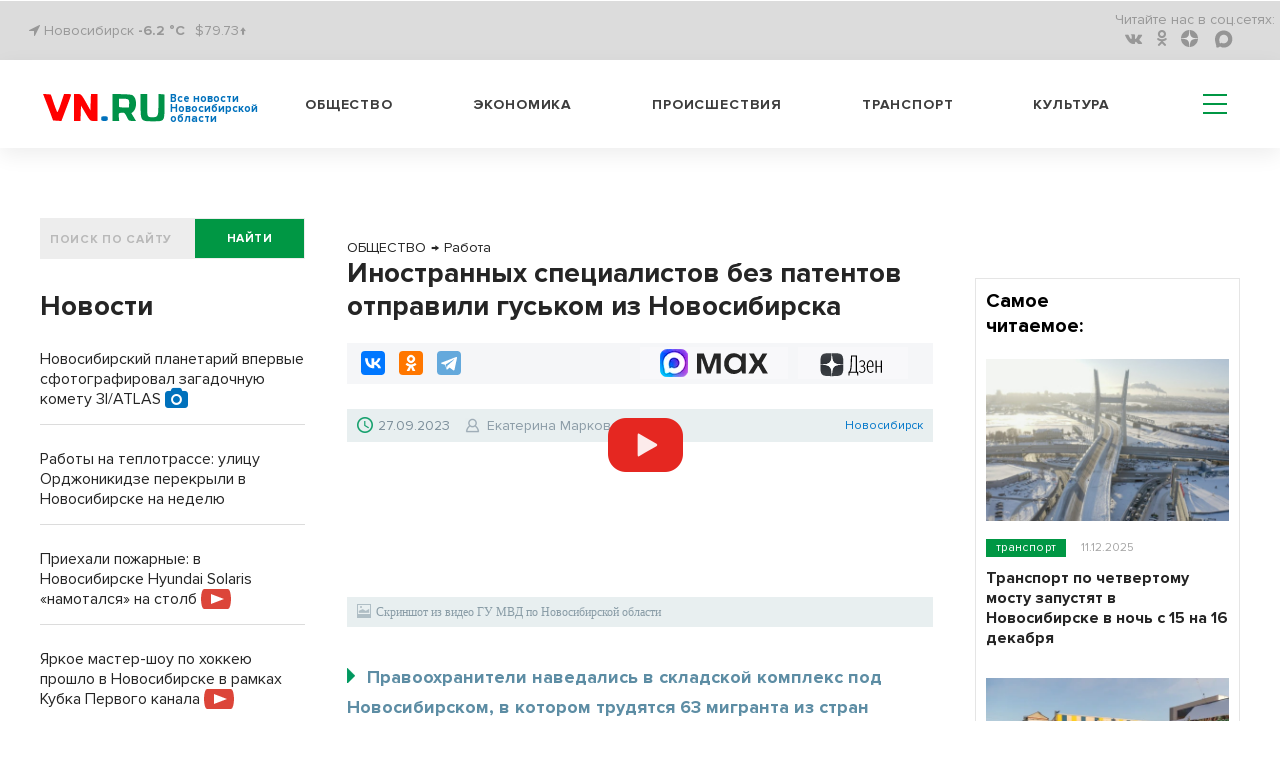

--- FILE ---
content_type: text/css
request_url: https://m.vn.ru/bitrix/cache/css/s2/vn_2021_mobile/page_d26626aecea14574c8c367a5cc48d3fa/page_d26626aecea14574c8c367a5cc48d3fa_v1.css?1765510544409
body_size: 160
content:


/* Start:/bitrix/templates/vn_2021_mobile/components/vn/news.detail/short_2019/style.css?1743209941191*/
.rodnya_send_post {
    width: 250px;
    float: right;
}
.rodnya_send_letter {
    width: 250px;
}
@media (max-width: 500px) {
    .rodnya_send_post,.rodnya_send_letter {
	width: 150px;
	}
}
/* End */
/* /bitrix/templates/vn_2021_mobile/components/vn/news.detail/short_2019/style.css?1743209941191 */


--- FILE ---
content_type: application/javascript
request_url: https://m.vn.ru/_tpl/js/func.js
body_size: 3989
content:
function showMainNewsView($elem) {

    $elem = $elem || $('.news-main_toggle');
    $elem.closest('.news-main')
     .addClass('news-main_state_open')
     .find('.news-main__list')
     .height(newsMainHeight);
}

function hideMainNewsView($elem) {
    $elem = $elem || $('.news-main_toggle');
    $elem.closest('.news-main')
     .removeClass('news-main_state_open')
     .find('.news-main__list')
     .height('85px');
}

function clickPath(e)
{
	  console.log($(e));
      id = $(e).attr("id");
	  if(id.length)
	  	$("div#"+id).click();
}


$(document).ready(function(){

	 $( document ).on( "click", ".map-svg-section path", function() {
       console.log($(this));
      id = $(this).attr("id");
	  if(id.length)
	  	$("div#"+id).click();
    });



	$( document ).on( "change", "#datepicker1", function() {
            window.location = "?flDate="+$(this).val();
    	 /* var dataForm={"flDate":$(this).val()};
    	   $.post(
    	   "/_incl/filterDate.php",
    	   dataForm,
    	   function(data){
            $(".news-preview-wrapper").html(data);
    	   },'html'
    	   );*/

    });

/*	 $( document ).on( "click", ".regionFla", function() {
	 	  var id = $(this).attr("secid");
          reloadNewsRegion(id);
    });*/

	$(".formaddsubscribe").submit(function(){
       $form = $(this);

	   if(!checkEmail($form.find("input[name=email]").val()))
	   {
		    $form.find(".error").html("Некорректный e-mail адрес");
        	return false;
	   }

		var dataForm=$(this).serializeArray();
    	$.post(
    	"/_ajax/subscribe.php",
    	dataForm,
    	function(data){
		console.log(data);
            if(data.success)
    		{
				$form.find(".result").html(data.success);
				$form.find(".error").html("");
				$form.find("input[name=email]").val("");

				if(typeof yaCounter7891291 != 'undefined'){
					yaCounter7891291.reachGoal('podpiska');
				}
				if(typeof ga != 'undefined'){
					ga('send', 'event', 'Макро конверсии', 'Отправка формы', 'Оформили подписку');
				}
            }
			else
				if(data.error)
    			{
					$form.find(".error").html(data.error);
					$form.find(".result").html("");
				}
    	},'json'
    	);
        return false;
	});
})

function reloadNewsRegionMain(idRegion)
{
     /*console.log(idRegion);*/

		  if(idRegion > 0)
		  {
		  		window.location = '/?mregion='+idRegion;

	         /*  var dataForm={"IDSECT":idRegion};
	    	   $.post(
	    	   "/_incl/regionFilterList.php",
	    	   dataForm,
	    	   function(data){
	            $("#filterNewsRegion").html(data);
	    	   },'html'
	    	   );*/
		  }
}
function reloadNewsRegion(sectionPageUrl)
{
		  if(sectionPageUrl)
		  {
		  		window.location = "http://"+window.location.hostname+""+sectionPageUrl;

	         /*  var dataForm={"IDSECT":idRegion};
	    	   $.post(
	    	   "/_incl/regionFilterList.php",
	    	   dataForm,
	    	   function(data){
	            $("#filterNewsRegion").html(data);
	    	   },'html'
	    	   );*/
		  }
}

function checkEmail(email)
{
	var pattern = /[a-z0-9][a-z0-9-\.]+\@[a-z0-9][a-z0-9-\.]+\.[a-z]+/;
	var pattern2 = /^([a-z0-9_-]+\.)*[a-z0-9_-]+@[a-z0-9_-]+(\.[a-z0-9_-]+)*\.[a-z]{2,4}$/;

	if (!pattern2.exec(""+email))
	{
		return false;
	}
  return true;
}

function get_cookie ( cookie_name )
{
  var results = document.cookie.match ( '(^|;) ?' + cookie_name + '=([^;]*)(;|$)' );

  if ( results )
    return ( unescape ( results[2] ) );
  else
    return null;
}

function delete_cookie ( cookie_name )
{
  var cookie_date = new Date ( );  // Текущая дата и время
  cookie_date.setTime ( cookie_date.getTime() - 1 );
  document.cookie = cookie_name += "=; expires=" + cookie_date.toGMTString();
}

function set_cookie ( name, value, exp_y, exp_m, exp_d, path, domain, secure )
{
  var cookie_string = name + "=" + escape ( value );

  if ( exp_y )
  {
    var expires = new Date ( exp_y, exp_m, exp_d );
    cookie_string += "; expires=" + expires.toGMTString();
  }

  if ( path )
        cookie_string += "; path=" + escape ( path );

  if ( domain )
        cookie_string += "; domain=" + escape ( domain );

  if ( secure )
        cookie_string += "; secure";

  document.cookie = cookie_string;
}


--- FILE ---
content_type: application/javascript
request_url: https://m.vn.ru/bitrix/cache/js/s2/vn_2021_mobile/template_6be932a5188cb73c4a59f237e165ff8f/template_6be932a5188cb73c4a59f237e165ff8f_v1.js?1765510544237384
body_size: 66243
content:

; /* Start:"a:4:{s:4:"full";s:33:"/_tpl/js/libs.js?1743210030237185";s:6:"source";s:16:"/_tpl/js/libs.js";s:3:"min";s:0:"";s:3:"map";s:0:"";}"*/
/*!
 * Masonry PACKAGED v4.0.0
 * Cascading grid layout library
 * http://masonry.desandro.com
 * MIT License
 * by David DeSandro
 */

!function(t,e){"use strict";"function"==typeof define&&define.amd?define("jquery-bridget/jquery-bridget",["jquery"],function(i){e(t,i)}):"object"==typeof module&&module.exports?module.exports=e(t,require("jquery")):t.jQueryBridget=e(t,t.jQuery)}(window,function(t,e){"use strict";function i(i,r,a){function h(t,e,n){var o,r="$()."+i+'("'+e+'")';return t.each(function(t,h){var u=a.data(h,i);if(!u)return void s(i+" not initialized. Cannot call methods, i.e. "+r);var d=u[e];if(!d||"_"==e.charAt(0))return void s(r+" is not a valid method");var c=d.apply(u,n);o=void 0===o?c:o}),void 0!==o?o:t}function u(t,e){t.each(function(t,n){var o=a.data(n,i);o?(o.option(e),o._init()):(o=new r(n,e),a.data(n,i,o))})}a=a||e||t.jQuery,a&&(r.prototype.option||(r.prototype.option=function(t){a.isPlainObject(t)&&(this.options=a.extend(!0,this.options,t))}),a.fn[i]=function(t){if("string"==typeof t){var e=o.call(arguments,1);return h(this,t,e)}return u(this,t),this},n(a))}function n(t){!t||t&&t.bridget||(t.bridget=i)}var o=Array.prototype.slice,r=t.console,s="undefined"==typeof r?function(){}:function(t){r.error(t)};return n(e||t.jQuery),i}),function(t,e){"function"==typeof define&&define.amd?define("ev-emitter/ev-emitter",e):"object"==typeof module&&module.exports?module.exports=e():t.EvEmitter=e()}(this,function(){function t(){}var e=t.prototype;return e.on=function(t,e){if(t&&e){var i=this._events=this._events||{},n=i[t]=i[t]||[];return-1==n.indexOf(e)&&n.push(e),this}},e.once=function(t,e){if(t&&e){this.on(t,e);var i=this._onceEvents=this._onceEvents||{},n=i[t]=i[t]||[];return n[e]=!0,this}},e.off=function(t,e){var i=this._events&&this._events[t];if(i&&i.length){var n=i.indexOf(e);return-1!=n&&i.splice(n,1),this}},e.emitEvent=function(t,e){var i=this._events&&this._events[t];if(i&&i.length){var n=0,o=i[n];e=e||[];for(var r=this._onceEvents&&this._onceEvents[t];o;){var s=r&&r[o];s&&(this.off(t,o),delete r[o]),o.apply(this,e),n+=s?0:1,o=i[n]}return this}},t}),function(t,e){"use strict";"function"==typeof define&&define.amd?define("get-size/get-size",[],function(){return e()}):"object"==typeof module&&module.exports?module.exports=e():t.getSize=e()}(window,function(){"use strict";function t(t){var e=parseFloat(t),i=-1==t.indexOf("%")&&!isNaN(e);return i&&e}function e(){}function i(){for(var t={width:0,height:0,innerWidth:0,innerHeight:0,outerWidth:0,outerHeight:0},e=0;u>e;e++){var i=h[e];t[i]=0}return t}function n(t){var e=getComputedStyle(t);return e||a("Style returned "+e+". Are you running this code in a hidden iframe on Firefox? See http://bit.ly/getsizebug1"),e}function o(){if(!d){d=!0;var e=document.createElement("div");e.style.width="200px",e.style.padding="1px 2px 3px 4px",e.style.borderStyle="solid",e.style.borderWidth="1px 2px 3px 4px",e.style.boxSizing="border-box";var i=document.body||document.documentElement;i.appendChild(e);var o=n(e);r.isBoxSizeOuter=s=200==t(o.width),i.removeChild(e)}}function r(e){if(o(),"string"==typeof e&&(e=document.querySelector(e)),e&&"object"==typeof e&&e.nodeType){var r=n(e);if("none"==r.display)return i();var a={};a.width=e.offsetWidth,a.height=e.offsetHeight;for(var d=a.isBorderBox="border-box"==r.boxSizing,c=0;u>c;c++){var l=h[c],f=r[l],m=parseFloat(f);a[l]=isNaN(m)?0:m}var p=a.paddingLeft+a.paddingRight,g=a.paddingTop+a.paddingBottom,y=a.marginLeft+a.marginRight,v=a.marginTop+a.marginBottom,_=a.borderLeftWidth+a.borderRightWidth,E=a.borderTopWidth+a.borderBottomWidth,z=d&&s,b=t(r.width);b!==!1&&(a.width=b+(z?0:p+_));var x=t(r.height);return x!==!1&&(a.height=x+(z?0:g+E)),a.innerWidth=a.width-(p+_),a.innerHeight=a.height-(g+E),a.outerWidth=a.width+y,a.outerHeight=a.height+v,a}}var s,a="undefined"==typeof console?e:function(t){console.error(t)},h=["paddingLeft","paddingRight","paddingTop","paddingBottom","marginLeft","marginRight","marginTop","marginBottom","borderLeftWidth","borderRightWidth","borderTopWidth","borderBottomWidth"],u=h.length,d=!1;return r}),function(t,e){"use strict";"function"==typeof define&&define.amd?define("matches-selector/matches-selector",e):"object"==typeof module&&module.exports?module.exports=e():t.matchesSelector=e()}(window,function(){"use strict";var t=function(){var t=Element.prototype;if(t.matches)return"matches";if(t.matchesSelector)return"matchesSelector";for(var e=["webkit","moz","ms","o"],i=0;i<e.length;i++){var n=e[i],o=n+"MatchesSelector";if(t[o])return o}}();return function(e,i){return e[t](i)}}),function(t,e){"use strict";"function"==typeof define&&define.amd?define("fizzy-ui-utils/utils",["matches-selector/matches-selector"],function(i){return e(t,i)}):"object"==typeof module&&module.exports?module.exports=e(t,require("desandro-matches-selector")):t.fizzyUIUtils=e(t,t.matchesSelector)}(window,function(t,e){var i={};i.extend=function(t,e){for(var i in e)t[i]=e[i];return t},i.modulo=function(t,e){return(t%e+e)%e},i.makeArray=function(t){var e=[];if(Array.isArray(t))e=t;else if(t&&"number"==typeof t.length)for(var i=0;i<t.length;i++)e.push(t[i]);else e.push(t);return e},i.removeFrom=function(t,e){var i=t.indexOf(e);-1!=i&&t.splice(i,1)},i.getParent=function(t,i){for(;t!=document.body;)if(t=t.parentNode,e(t,i))return t},i.getQueryElement=function(t){return"string"==typeof t?document.querySelector(t):t},i.handleEvent=function(t){var e="on"+t.type;this[e]&&this[e](t)},i.filterFindElements=function(t,n){t=i.makeArray(t);var o=[];return t.forEach(function(t){if(t instanceof HTMLElement){if(!n)return void o.push(t);e(t,n)&&o.push(t);for(var i=t.querySelectorAll(n),r=0;r<i.length;r++)o.push(i[r])}}),o},i.debounceMethod=function(t,e,i){var n=t.prototype[e],o=e+"Timeout";t.prototype[e]=function(){var t=this[o];t&&clearTimeout(t);var e=arguments,r=this;this[o]=setTimeout(function(){n.apply(r,e),delete r[o]},i||100)}},i.docReady=function(t){"complete"==document.readyState?t():document.addEventListener("DOMContentLoaded",t)},i.toDashed=function(t){return t.replace(/(.)([A-Z])/g,function(t,e,i){return e+"-"+i}).toLowerCase()};var n=t.console;return i.htmlInit=function(e,o){i.docReady(function(){var r=i.toDashed(o),s="data-"+r,a=document.querySelectorAll("["+s+"]"),h=document.querySelectorAll(".js-"+r),u=i.makeArray(a).concat(i.makeArray(h)),d=s+"-options",c=t.jQuery;u.forEach(function(t){var i,r=t.getAttribute(s)||t.getAttribute(d);try{i=r&&JSON.parse(r)}catch(a){return void(n&&n.error("Error parsing "+s+" on "+t.className+": "+a))}var h=new e(t,i);c&&c.data(t,o,h)})})},i}),function(t,e){"function"==typeof define&&define.amd?define("outlayer/item",["ev-emitter/ev-emitter","get-size/get-size"],function(i,n){return e(t,i,n)}):"object"==typeof module&&module.exports?module.exports=e(t,require("ev-emitter"),require("get-size")):(t.Outlayer={},t.Outlayer.Item=e(t,t.EvEmitter,t.getSize))}(window,function(t,e,i){"use strict";function n(t){for(var e in t)return!1;return e=null,!0}function o(t,e){t&&(this.element=t,this.layout=e,this.position={x:0,y:0},this._create())}function r(t){return t.replace(/([A-Z])/g,function(t){return"-"+t.toLowerCase()})}var s=document.documentElement.style,a="string"==typeof s.transition?"transition":"WebkitTransition",h="string"==typeof s.transform?"transform":"WebkitTransform",u={WebkitTransition:"webkitTransitionEnd",transition:"transitionend"}[a],d=[h,a,a+"Duration",a+"Property"],c=o.prototype=Object.create(e.prototype);c.constructor=o,c._create=function(){this._transn={ingProperties:{},clean:{},onEnd:{}},this.css({position:"absolute"})},c.handleEvent=function(t){var e="on"+t.type;this[e]&&this[e](t)},c.getSize=function(){this.size=i(this.element)},c.css=function(t){var e=this.element.style;for(var i in t){var n=d[i]||i;e[n]=t[i]}},c.getPosition=function(){var t=getComputedStyle(this.element),e=this.layout._getOption("originLeft"),i=this.layout._getOption("originTop"),n=t[e?"left":"right"],o=t[i?"top":"bottom"],r=this.layout.size,s=-1!=n.indexOf("%")?parseFloat(n)/100*r.width:parseInt(n,10),a=-1!=o.indexOf("%")?parseFloat(o)/100*r.height:parseInt(o,10);s=isNaN(s)?0:s,a=isNaN(a)?0:a,s-=e?r.paddingLeft:r.paddingRight,a-=i?r.paddingTop:r.paddingBottom,this.position.x=s,this.position.y=a},c.layoutPosition=function(){var t=this.layout.size,e={},i=this.layout._getOption("originLeft"),n=this.layout._getOption("originTop"),o=i?"paddingLeft":"paddingRight",r=i?"left":"right",s=i?"right":"left",a=this.position.x+t[o];e[r]=this.getXValue(a),e[s]="";var h=n?"paddingTop":"paddingBottom",u=n?"top":"bottom",d=n?"bottom":"top",c=this.position.y+t[h];e[u]=this.getYValue(c),e[d]="",this.css(e),this.emitEvent("layout",[this])},c.getXValue=function(t){var e=this.layout._getOption("horizontal");return this.layout.options.percentPosition&&!e?t/this.layout.size.width*100+"%":t+"px"},c.getYValue=function(t){var e=this.layout._getOption("horizontal");return this.layout.options.percentPosition&&e?t/this.layout.size.height*100+"%":t+"px"},c._transitionTo=function(t,e){this.getPosition();var i=this.position.x,n=this.position.y,o=parseInt(t,10),r=parseInt(e,10),s=o===this.position.x&&r===this.position.y;if(this.setPosition(t,e),s&&!this.isTransitioning)return void this.layoutPosition();var a=t-i,h=e-n,u={};u.transform=this.getTranslate(a,h),this.transition({to:u,onTransitionEnd:{transform:this.layoutPosition},isCleaning:!0})},c.getTranslate=function(t,e){var i=this.layout._getOption("originLeft"),n=this.layout._getOption("originTop");return t=i?t:-t,e=n?e:-e,"translate3d("+t+"px, "+e+"px, 0)"},c.goTo=function(t,e){this.setPosition(t,e),this.layoutPosition()},c.moveTo=c._transitionTo,c.setPosition=function(t,e){this.position.x=parseInt(t,10),this.position.y=parseInt(e,10)},c._nonTransition=function(t){this.css(t.to),t.isCleaning&&this._removeStyles(t.to);for(var e in t.onTransitionEnd)t.onTransitionEnd[e].call(this)},c._transition=function(t){if(!parseFloat(this.layout.options.transitionDuration))return void this._nonTransition(t);var e=this._transn;for(var i in t.onTransitionEnd)e.onEnd[i]=t.onTransitionEnd[i];for(i in t.to)e.ingProperties[i]=!0,t.isCleaning&&(e.clean[i]=!0);if(t.from){this.css(t.from);var n=this.element.offsetHeight;n=null}this.enableTransition(t.to),this.css(t.to),this.isTransitioning=!0};var l="opacity,"+r(d.transform||"transform");c.enableTransition=function(){this.isTransitioning||(this.css({transitionProperty:l,transitionDuration:this.layout.options.transitionDuration}),this.element.addEventListener(u,this,!1))},c.transition=o.prototype[a?"_transition":"_nonTransition"],c.onwebkitTransitionEnd=function(t){this.ontransitionend(t)},c.onotransitionend=function(t){this.ontransitionend(t)};var f={"-webkit-transform":"transform"};c.ontransitionend=function(t){if(t.target===this.element){var e=this._transn,i=f[t.propertyName]||t.propertyName;if(delete e.ingProperties[i],n(e.ingProperties)&&this.disableTransition(),i in e.clean&&(this.element.style[t.propertyName]="",delete e.clean[i]),i in e.onEnd){var o=e.onEnd[i];o.call(this),delete e.onEnd[i]}this.emitEvent("transitionEnd",[this])}},c.disableTransition=function(){this.removeTransitionStyles(),this.element.removeEventListener(u,this,!1),this.isTransitioning=!1},c._removeStyles=function(t){var e={};for(var i in t)e[i]="";this.css(e)};var m={transitionProperty:"",transitionDuration:""};return c.removeTransitionStyles=function(){this.css(m)},c.removeElem=function(){this.element.parentNode.removeChild(this.element),this.css({display:""}),this.emitEvent("remove",[this])},c.remove=function(){return a&&parseFloat(this.layout.options.transitionDuration)?(this.once("transitionEnd",function(){this.removeElem()}),void this.hide()):void this.removeElem()},c.reveal=function(){delete this.isHidden,this.css({display:""});var t=this.layout.options,e={},i=this.getHideRevealTransitionEndProperty("visibleStyle");e[i]=this.onRevealTransitionEnd,this.transition({from:t.hiddenStyle,to:t.visibleStyle,isCleaning:!0,onTransitionEnd:e})},c.onRevealTransitionEnd=function(){this.isHidden||this.emitEvent("reveal")},c.getHideRevealTransitionEndProperty=function(t){var e=this.layout.options[t];if(e.opacity)return"opacity";for(var i in e)return i},c.hide=function(){this.isHidden=!0,this.css({display:""});var t=this.layout.options,e={},i=this.getHideRevealTransitionEndProperty("hiddenStyle");e[i]=this.onHideTransitionEnd,this.transition({from:t.visibleStyle,to:t.hiddenStyle,isCleaning:!0,onTransitionEnd:e})},c.onHideTransitionEnd=function(){this.isHidden&&(this.css({display:"none"}),this.emitEvent("hide"))},c.destroy=function(){this.css({position:"",left:"",right:"",top:"",bottom:"",transition:"",transform:""})},o}),function(t,e){"use strict";"function"==typeof define&&define.amd?define("outlayer/outlayer",["ev-emitter/ev-emitter","get-size/get-size","fizzy-ui-utils/utils","./item"],function(i,n,o,r){return e(t,i,n,o,r)}):"object"==typeof module&&module.exports?module.exports=e(t,require("ev-emitter"),require("get-size"),require("fizzy-ui-utils"),require("./item")):t.Outlayer=e(t,t.EvEmitter,t.getSize,t.fizzyUIUtils,t.Outlayer.Item)}(window,function(t,e,i,n,o){"use strict";function r(t,e){var i=n.getQueryElement(t);if(!i)return void(a&&a.error("Bad element for "+this.constructor.namespace+": "+(i||t)));this.element=i,h&&(this.$element=h(this.element)),this.options=n.extend({},this.constructor.defaults),this.option(e);var o=++d;this.element.outlayerGUID=o,c[o]=this,this._create();var r=this._getOption("initLayout");r&&this.layout()}function s(t){function e(){t.apply(this,arguments)}return e.prototype=Object.create(t.prototype),e.prototype.constructor=e,e}var a=t.console,h=t.jQuery,u=function(){},d=0,c={};r.namespace="outlayer",r.Item=o,r.defaults={containerStyle:{position:"relative"},initLayout:!0,originLeft:!0,originTop:!0,resize:!0,resizeContainer:!0,transitionDuration:"0.4s",hiddenStyle:{opacity:0,transform:"scale(0.001)"},visibleStyle:{opacity:1,transform:"scale(1)"}};var l=r.prototype;return n.extend(l,e.prototype),l.option=function(t){n.extend(this.options,t)},l._getOption=function(t){var e=this.constructor.compatOptions[t];return e&&void 0!==this.options[e]?this.options[e]:this.options[t]},r.compatOptions={initLayout:"isInitLayout",horizontal:"isHorizontal",layoutInstant:"isLayoutInstant",originLeft:"isOriginLeft",originTop:"isOriginTop",resize:"isResizeBound",resizeContainer:"isResizingContainer"},l._create=function(){this.reloadItems(),this.stamps=[],this.stamp(this.options.stamp),n.extend(this.element.style,this.options.containerStyle);var t=this._getOption("resize");t&&this.bindResize()},l.reloadItems=function(){this.items=this._itemize(this.element.children)},l._itemize=function(t){for(var e=this._filterFindItemElements(t),i=this.constructor.Item,n=[],o=0;o<e.length;o++){var r=e[o],s=new i(r,this);n.push(s)}return n},l._filterFindItemElements=function(t){return n.filterFindElements(t,this.options.itemSelector)},l.getItemElements=function(){return this.items.map(function(t){return t.element})},l.layout=function(){this._resetLayout(),this._manageStamps();var t=this._getOption("layoutInstant"),e=void 0!==t?t:!this._isLayoutInited;this.layoutItems(this.items,e),this._isLayoutInited=!0},l._init=l.layout,l._resetLayout=function(){this.getSize()},l.getSize=function(){this.size=i(this.element)},l._getMeasurement=function(t,e){var n,o=this.options[t];o?("string"==typeof o?n=this.element.querySelector(o):o instanceof HTMLElement&&(n=o),this[t]=n?i(n)[e]:o):this[t]=0},l.layoutItems=function(t,e){t=this._getItemsForLayout(t),this._layoutItems(t,e),this._postLayout()},l._getItemsForLayout=function(t){return t.filter(function(t){return!t.isIgnored})},l._layoutItems=function(t,e){if(this._emitCompleteOnItems("layout",t),t&&t.length){var i=[];t.forEach(function(t){var n=this._getItemLayoutPosition(t);n.item=t,n.isInstant=e||t.isLayoutInstant,i.push(n)},this),this._processLayoutQueue(i)}},l._getItemLayoutPosition=function(){return{x:0,y:0}},l._processLayoutQueue=function(t){t.forEach(function(t){this._positionItem(t.item,t.x,t.y,t.isInstant)},this)},l._positionItem=function(t,e,i,n){n?t.goTo(e,i):t.moveTo(e,i)},l._postLayout=function(){this.resizeContainer()},l.resizeContainer=function(){var t=this._getOption("resizeContainer");if(t){var e=this._getContainerSize();e&&(this._setContainerMeasure(e.width,!0),this._setContainerMeasure(e.height,!1))}},l._getContainerSize=u,l._setContainerMeasure=function(t,e){if(void 0!==t){var i=this.size;i.isBorderBox&&(t+=e?i.paddingLeft+i.paddingRight+i.borderLeftWidth+i.borderRightWidth:i.paddingBottom+i.paddingTop+i.borderTopWidth+i.borderBottomWidth),t=Math.max(t,0),this.element.style[e?"width":"height"]=t+"px"}},l._emitCompleteOnItems=function(t,e){function i(){o.dispatchEvent(t+"Complete",null,[e])}function n(){s++,s==r&&i()}var o=this,r=e.length;if(!e||!r)return void i();var s=0;e.forEach(function(e){e.once(t,n)})},l.dispatchEvent=function(t,e,i){var n=e?[e].concat(i):i;if(this.emitEvent(t,n),h)if(this.$element=this.$element||h(this.element),e){var o=h.Event(e);o.type=t,this.$element.trigger(o,i)}else this.$element.trigger(t,i)},l.ignore=function(t){var e=this.getItem(t);e&&(e.isIgnored=!0)},l.unignore=function(t){var e=this.getItem(t);e&&delete e.isIgnored},l.stamp=function(t){t=this._find(t),t&&(this.stamps=this.stamps.concat(t),t.forEach(this.ignore,this))},l.unstamp=function(t){t=this._find(t),t&&t.forEach(function(t){n.removeFrom(this.stamps,t),this.unignore(t)},this)},l._find=function(t){return t?("string"==typeof t&&(t=this.element.querySelectorAll(t)),t=n.makeArray(t)):void 0},l._manageStamps=function(){this.stamps&&this.stamps.length&&(this._getBoundingRect(),this.stamps.forEach(this._manageStamp,this))},l._getBoundingRect=function(){var t=this.element.getBoundingClientRect(),e=this.size;this._boundingRect={left:t.left+e.paddingLeft+e.borderLeftWidth,top:t.top+e.paddingTop+e.borderTopWidth,right:t.right-(e.paddingRight+e.borderRightWidth),bottom:t.bottom-(e.paddingBottom+e.borderBottomWidth)}},l._manageStamp=u,l._getElementOffset=function(t){var e=t.getBoundingClientRect(),n=this._boundingRect,o=i(t),r={left:e.left-n.left-o.marginLeft,top:e.top-n.top-o.marginTop,right:n.right-e.right-o.marginRight,bottom:n.bottom-e.bottom-o.marginBottom};return r},l.handleEvent=n.handleEvent,l.bindResize=function(){t.addEventListener("resize",this),this.isResizeBound=!0},l.unbindResize=function(){t.removeEventListener("resize",this),this.isResizeBound=!1},l.onresize=function(){this.resize()},n.debounceMethod(r,"onresize",100),l.resize=function(){this.isResizeBound&&this.needsResizeLayout()&&this.layout()},l.needsResizeLayout=function(){var t=i(this.element),e=this.size&&t;return e&&t.innerWidth!==this.size.innerWidth},l.addItems=function(t){var e=this._itemize(t);return e.length&&(this.items=this.items.concat(e)),e},l.appended=function(t){var e=this.addItems(t);e.length&&(this.layoutItems(e,!0),this.reveal(e))},l.prepended=function(t){var e=this._itemize(t);if(e.length){var i=this.items.slice(0);this.items=e.concat(i),this._resetLayout(),this._manageStamps(),this.layoutItems(e,!0),this.reveal(e),this.layoutItems(i)}},l.reveal=function(t){this._emitCompleteOnItems("reveal",t),t&&t.length&&t.forEach(function(t){t.reveal()})},l.hide=function(t){this._emitCompleteOnItems("hide",t),t&&t.length&&t.forEach(function(t){t.hide()})},l.revealItemElements=function(t){var e=this.getItems(t);this.reveal(e)},l.hideItemElements=function(t){var e=this.getItems(t);this.hide(e)},l.getItem=function(t){for(var e=0;e<this.items.length;e++){var i=this.items[e];if(i.element==t)return i}},l.getItems=function(t){t=n.makeArray(t);var e=[];return t.forEach(function(t){var i=this.getItem(t);i&&e.push(i)},this),e},l.remove=function(t){var e=this.getItems(t);this._emitCompleteOnItems("remove",e),e&&e.length&&e.forEach(function(t){t.remove(),n.removeFrom(this.items,t)},this)},l.destroy=function(){var t=this.element.style;t.height="",t.position="",t.width="",this.items.forEach(function(t){t.destroy()}),this.unbindResize();var e=this.element.outlayerGUID;delete c[e],delete this.element.outlayerGUID,h&&h.removeData(this.element,this.constructor.namespace)},r.data=function(t){t=n.getQueryElement(t);var e=t&&t.outlayerGUID;return e&&c[e]},r.create=function(t,e){var i=s(r);return i.defaults=n.extend({},r.defaults),n.extend(i.defaults,e),i.compatOptions=n.extend({},r.compatOptions),i.namespace=t,i.data=r.data,i.Item=s(o),n.htmlInit(i,t),h&&h.bridget&&h.bridget(t,i),i},r.Item=o,r}),function(t,e){"function"==typeof define&&define.amd?define(["outlayer/outlayer","get-size/get-size"],e):"object"==typeof module&&module.exports?module.exports=e(require("outlayer"),require("get-size")):t.Masonry=e(t.Outlayer,t.getSize)}(window,function(t,e){var i=t.create("masonry");return i.compatOptions.fitWidth="isFitWidth",i.prototype._resetLayout=function(){this.getSize(),this._getMeasurement("columnWidth","outerWidth"),this._getMeasurement("gutter","outerWidth"),this.measureColumns(),this.colYs=[];for(var t=0;t<this.cols;t++)this.colYs.push(0);this.maxY=0},i.prototype.measureColumns=function(){if(this.getContainerWidth(),!this.columnWidth){var t=this.items[0],i=t&&t.element;this.columnWidth=i&&e(i).outerWidth||this.containerWidth}var n=this.columnWidth+=this.gutter,o=this.containerWidth+this.gutter,r=o/n,s=n-o%n,a=s&&1>s?"round":"floor";r=Math[a](r),this.cols=Math.max(r,1)},i.prototype.getContainerWidth=function(){var t=this._getOption("fitWidth"),i=t?this.element.parentNode:this.element,n=e(i);this.containerWidth=n&&n.innerWidth},i.prototype._getItemLayoutPosition=function(t){t.getSize();var e=t.size.outerWidth%this.columnWidth,i=e&&1>e?"round":"ceil",n=Math[i](t.size.outerWidth/this.columnWidth);n=Math.min(n,this.cols);for(var o=this._getColGroup(n),r=Math.min.apply(Math,o),s=o.indexOf(r),a={x:this.columnWidth*s,y:r},h=r+t.size.outerHeight,u=this.cols+1-o.length,d=0;u>d;d++)this.colYs[s+d]=h;return a},i.prototype._getColGroup=function(t){if(2>t)return this.colYs;for(var e=[],i=this.cols+1-t,n=0;i>n;n++){var o=this.colYs.slice(n,n+t);e[n]=Math.max.apply(Math,o)}return e},i.prototype._manageStamp=function(t){var i=e(t),n=this._getElementOffset(t),o=this._getOption("originLeft"),r=o?n.left:n.right,s=r+i.outerWidth,a=Math.floor(r/this.columnWidth);a=Math.max(0,a);var h=Math.floor(s/this.columnWidth);h-=s%this.columnWidth?0:1,h=Math.min(this.cols-1,h);for(var u=this._getOption("originTop"),d=(u?n.top:n.bottom)+i.outerHeight,c=a;h>=c;c++)this.colYs[c]=Math.max(d,this.colYs[c])},i.prototype._getContainerSize=function(){this.maxY=Math.max.apply(Math,this.colYs);var t={height:this.maxY};return this._getOption("fitWidth")&&(t.width=this._getContainerFitWidth()),t},i.prototype._getContainerFitWidth=function(){for(var t=0,e=this.cols;--e&&0===this.colYs[e];)t++;return(this.cols-t)*this.columnWidth-this.gutter},i.prototype.needsResizeLayout=function(){var t=this.containerWidth;return this.getContainerWidth(),t!=this.containerWidth},i});
/*!
 * imagesLoaded PACKAGED v4.1.0
 * JavaScript is all like "You images are done yet or what?"
 * MIT License
 */

!function(t,e){"function"==typeof define&&define.amd?define("ev-emitter/ev-emitter",e):"object"==typeof module&&module.exports?module.exports=e():t.EvEmitter=e()}(this,function(){function t(){}var e=t.prototype;return e.on=function(t,e){if(t&&e){var i=this._events=this._events||{},n=i[t]=i[t]||[];return-1==n.indexOf(e)&&n.push(e),this}},e.once=function(t,e){if(t&&e){this.on(t,e);var i=this._onceEvents=this._onceEvents||{},n=i[t]=i[t]||[];return n[e]=!0,this}},e.off=function(t,e){var i=this._events&&this._events[t];if(i&&i.length){var n=i.indexOf(e);return-1!=n&&i.splice(n,1),this}},e.emitEvent=function(t,e){var i=this._events&&this._events[t];if(i&&i.length){var n=0,o=i[n];e=e||[];for(var r=this._onceEvents&&this._onceEvents[t];o;){var s=r&&r[o];s&&(this.off(t,o),delete r[o]),o.apply(this,e),n+=s?0:1,o=i[n]}return this}},t}),function(t,e){"use strict";"function"==typeof define&&define.amd?define(["ev-emitter/ev-emitter"],function(i){return e(t,i)}):"object"==typeof module&&module.exports?module.exports=e(t,require("ev-emitter")):t.imagesLoaded=e(t,t.EvEmitter)}(window,function(t,e){function i(t,e){for(var i in e)t[i]=e[i];return t}function n(t){var e=[];if(Array.isArray(t))e=t;else if("number"==typeof t.length)for(var i=0;i<t.length;i++)e.push(t[i]);else e.push(t);return e}function o(t,e,r){return this instanceof o?("string"==typeof t&&(t=document.querySelectorAll(t)),this.elements=n(t),this.options=i({},this.options),"function"==typeof e?r=e:i(this.options,e),r&&this.on("always",r),this.getImages(),h&&(this.jqDeferred=new h.Deferred),void setTimeout(function(){this.check()}.bind(this))):new o(t,e,r)}function r(t){this.img=t}function s(t,e){this.url=t,this.element=e,this.img=new Image}var h=t.jQuery,a=t.console;o.prototype=Object.create(e.prototype),o.prototype.options={},o.prototype.getImages=function(){this.images=[],this.elements.forEach(this.addElementImages,this)},o.prototype.addElementImages=function(t){"IMG"==t.nodeName&&this.addImage(t),this.options.background===!0&&this.addElementBackgroundImages(t);var e=t.nodeType;if(e&&d[e]){for(var i=t.querySelectorAll("img"),n=0;n<i.length;n++){var o=i[n];this.addImage(o)}if("string"==typeof this.options.background){var r=t.querySelectorAll(this.options.background);for(n=0;n<r.length;n++){var s=r[n];this.addElementBackgroundImages(s)}}}};var d={1:!0,9:!0,11:!0};return o.prototype.addElementBackgroundImages=function(t){var e=getComputedStyle(t);if(e)for(var i=/url\((['"])?(.*?)\1\)/gi,n=i.exec(e.backgroundImage);null!==n;){var o=n&&n[2];o&&this.addBackground(o,t),n=i.exec(e.backgroundImage)}},o.prototype.addImage=function(t){var e=new r(t);this.images.push(e)},o.prototype.addBackground=function(t,e){var i=new s(t,e);this.images.push(i)},o.prototype.check=function(){function t(t,i,n){setTimeout(function(){e.progress(t,i,n)})}var e=this;return this.progressedCount=0,this.hasAnyBroken=!1,this.images.length?void this.images.forEach(function(e){e.once("progress",t),e.check()}):void this.complete()},o.prototype.progress=function(t,e,i){this.progressedCount++,this.hasAnyBroken=this.hasAnyBroken||!t.isLoaded,this.emitEvent("progress",[this,t,e]),this.jqDeferred&&this.jqDeferred.notify&&this.jqDeferred.notify(this,t),this.progressedCount==this.images.length&&this.complete(),this.options.debug&&a&&a.log("progress: "+i,t,e)},o.prototype.complete=function(){var t=this.hasAnyBroken?"fail":"done";if(this.isComplete=!0,this.emitEvent(t,[this]),this.emitEvent("always",[this]),this.jqDeferred){var e=this.hasAnyBroken?"reject":"resolve";this.jqDeferred[e](this)}},r.prototype=Object.create(e.prototype),r.prototype.check=function(){var t=this.getIsImageComplete();return t?void this.confirm(0!==this.img.naturalWidth,"naturalWidth"):(this.proxyImage=new Image,this.proxyImage.addEventListener("load",this),this.proxyImage.addEventListener("error",this),this.img.addEventListener("load",this),this.img.addEventListener("error",this),void(this.proxyImage.src=this.img.src))},r.prototype.getIsImageComplete=function(){return this.img.complete&&void 0!==this.img.naturalWidth},r.prototype.confirm=function(t,e){this.isLoaded=t,this.emitEvent("progress",[this,this.img,e])},r.prototype.handleEvent=function(t){var e="on"+t.type;this[e]&&this[e](t)},r.prototype.onload=function(){this.confirm(!0,"onload"),this.unbindEvents()},r.prototype.onerror=function(){this.confirm(!1,"onerror"),this.unbindEvents()},r.prototype.unbindEvents=function(){this.proxyImage.removeEventListener("load",this),this.proxyImage.removeEventListener("error",this),this.img.removeEventListener("load",this),this.img.removeEventListener("error",this)},s.prototype=Object.create(r.prototype),s.prototype.check=function(){this.img.addEventListener("load",this),this.img.addEventListener("error",this),this.img.src=this.url;var t=this.getIsImageComplete();t&&(this.confirm(0!==this.img.naturalWidth,"naturalWidth"),this.unbindEvents())},s.prototype.unbindEvents=function(){this.img.removeEventListener("load",this),this.img.removeEventListener("error",this)},s.prototype.confirm=function(t,e){this.isLoaded=t,this.emitEvent("progress",[this,this.element,e])},o.makeJQueryPlugin=function(e){e=e||t.jQuery,e&&(h=e,h.fn.imagesLoaded=function(t,e){var i=new o(this,t,e);return i.jqDeferred.promise(h(this))})},o.makeJQueryPlugin(),o});
/**
 * Swiper 3.4.2
 * Most modern mobile touch slider and framework with hardware accelerated transitions
 *
 * http://www.idangero.us/swiper/
 *
 * Copyright 2017, Vladimir Kharlampidi
 * The iDangero.us
 * http://www.idangero.us/
 *
 * Licensed under MIT
 *
 * Released on: March 10, 2017
 */
!function(){"use strict";var e,a=function(s,i){function r(e){return Math.floor(e)}function n(){var e=T.params.autoplay,a=T.slides.eq(T.activeIndex);a.attr("data-swiper-autoplay")&&(e=a.attr("data-swiper-autoplay")||T.params.autoplay),T.autoplayTimeoutId=setTimeout(function(){T.params.loop?(T.fixLoop(),T._slideNext(),T.emit("onAutoplay",T)):T.isEnd?i.autoplayStopOnLast?T.stopAutoplay():(T._slideTo(0),T.emit("onAutoplay",T)):(T._slideNext(),T.emit("onAutoplay",T))},e)}function o(a,t){var s=e(a.target);if(!s.is(t))if("string"==typeof t)s=s.parents(t);else if(t.nodeType){var i;return s.parents().each(function(e,a){a===t&&(i=t)}),i?t:void 0}if(0!==s.length)return s[0]}function l(e,a){a=a||{};var t=window.MutationObserver||window.WebkitMutationObserver,s=new t(function(e){e.forEach(function(e){T.onResize(!0),T.emit("onObserverUpdate",T,e)})});s.observe(e,{attributes:void 0===a.attributes||a.attributes,childList:void 0===a.childList||a.childList,characterData:void 0===a.characterData||a.characterData}),T.observers.push(s)}function p(e){e.originalEvent&&(e=e.originalEvent);var a=e.keyCode||e.charCode;if(!T.params.allowSwipeToNext&&(T.isHorizontal()&&39===a||!T.isHorizontal()&&40===a))return!1;if(!T.params.allowSwipeToPrev&&(T.isHorizontal()&&37===a||!T.isHorizontal()&&38===a))return!1;if(!(e.shiftKey||e.altKey||e.ctrlKey||e.metaKey||document.activeElement&&document.activeElement.nodeName&&("input"===document.activeElement.nodeName.toLowerCase()||"textarea"===document.activeElement.nodeName.toLowerCase()))){if(37===a||39===a||38===a||40===a){var t=!1;if(T.container.parents("."+T.params.slideClass).length>0&&0===T.container.parents("."+T.params.slideActiveClass).length)return;var s={left:window.pageXOffset,top:window.pageYOffset},i=window.innerWidth,r=window.innerHeight,n=T.container.offset();T.rtl&&(n.left=n.left-T.container[0].scrollLeft);for(var o=[[n.left,n.top],[n.left+T.width,n.top],[n.left,n.top+T.height],[n.left+T.width,n.top+T.height]],l=0;l<o.length;l++){var p=o[l];p[0]>=s.left&&p[0]<=s.left+i&&p[1]>=s.top&&p[1]<=s.top+r&&(t=!0)}if(!t)return}T.isHorizontal()?(37!==a&&39!==a||(e.preventDefault?e.preventDefault():e.returnValue=!1),(39===a&&!T.rtl||37===a&&T.rtl)&&T.slideNext(),(37===a&&!T.rtl||39===a&&T.rtl)&&T.slidePrev()):(38!==a&&40!==a||(e.preventDefault?e.preventDefault():e.returnValue=!1),40===a&&T.slideNext(),38===a&&T.slidePrev()),T.emit("onKeyPress",T,a)}}function d(e){var a=0,t=0,s=0,i=0;return"detail"in e&&(t=e.detail),"wheelDelta"in e&&(t=-e.wheelDelta/120),"wheelDeltaY"in e&&(t=-e.wheelDeltaY/120),"wheelDeltaX"in e&&(a=-e.wheelDeltaX/120),"axis"in e&&e.axis===e.HORIZONTAL_AXIS&&(a=t,t=0),s=10*a,i=10*t,"deltaY"in e&&(i=e.deltaY),"deltaX"in e&&(s=e.deltaX),(s||i)&&e.deltaMode&&(1===e.deltaMode?(s*=40,i*=40):(s*=800,i*=800)),s&&!a&&(a=s<1?-1:1),i&&!t&&(t=i<1?-1:1),{spinX:a,spinY:t,pixelX:s,pixelY:i}}function u(e){e.originalEvent&&(e=e.originalEvent);var a=0,t=T.rtl?-1:1,s=d(e);if(T.params.mousewheelForceToAxis)if(T.isHorizontal()){if(!(Math.abs(s.pixelX)>Math.abs(s.pixelY)))return;a=s.pixelX*t}else{if(!(Math.abs(s.pixelY)>Math.abs(s.pixelX)))return;a=s.pixelY}else a=Math.abs(s.pixelX)>Math.abs(s.pixelY)?-s.pixelX*t:-s.pixelY;if(0!==a){if(T.params.mousewheelInvert&&(a=-a),T.params.freeMode){var i=T.getWrapperTranslate()+a*T.params.mousewheelSensitivity,r=T.isBeginning,n=T.isEnd;if(i>=T.minTranslate()&&(i=T.minTranslate()),i<=T.maxTranslate()&&(i=T.maxTranslate()),T.setWrapperTransition(0),T.setWrapperTranslate(i),T.updateProgress(),T.updateActiveIndex(),(!r&&T.isBeginning||!n&&T.isEnd)&&T.updateClasses(),T.params.freeModeSticky?(clearTimeout(T.mousewheel.timeout),T.mousewheel.timeout=setTimeout(function(){T.slideReset()},300)):T.params.lazyLoading&&T.lazy&&T.lazy.load(),T.emit("onScroll",T,e),T.params.autoplay&&T.params.autoplayDisableOnInteraction&&T.stopAutoplay(),0===i||i===T.maxTranslate())return}else{if((new window.Date).getTime()-T.mousewheel.lastScrollTime>60)if(a<0)if(T.isEnd&&!T.params.loop||T.animating){if(T.params.mousewheelReleaseOnEdges)return!0}else T.slideNext(),T.emit("onScroll",T,e);else if(T.isBeginning&&!T.params.loop||T.animating){if(T.params.mousewheelReleaseOnEdges)return!0}else T.slidePrev(),T.emit("onScroll",T,e);T.mousewheel.lastScrollTime=(new window.Date).getTime()}return e.preventDefault?e.preventDefault():e.returnValue=!1,!1}}function c(a,t){a=e(a);var s,i,r,n=T.rtl?-1:1;s=a.attr("data-swiper-parallax")||"0",i=a.attr("data-swiper-parallax-x"),r=a.attr("data-swiper-parallax-y"),i||r?(i=i||"0",r=r||"0"):T.isHorizontal()?(i=s,r="0"):(r=s,i="0"),i=i.indexOf("%")>=0?parseInt(i,10)*t*n+"%":i*t*n+"px",r=r.indexOf("%")>=0?parseInt(r,10)*t+"%":r*t+"px",a.transform("translate3d("+i+", "+r+",0px)")}function m(e){return 0!==e.indexOf("on")&&(e=e[0]!==e[0].toUpperCase()?"on"+e[0].toUpperCase()+e.substring(1):"on"+e),e}if(!(this instanceof a))return new a(s,i);var h={direction:"horizontal",touchEventsTarget:"container",initialSlide:0,speed:300,autoplay:!1,autoplayDisableOnInteraction:!0,autoplayStopOnLast:!1,iOSEdgeSwipeDetection:!1,iOSEdgeSwipeThreshold:20,freeMode:!1,freeModeMomentum:!0,freeModeMomentumRatio:1,freeModeMomentumBounce:!0,freeModeMomentumBounceRatio:1,freeModeMomentumVelocityRatio:1,freeModeSticky:!1,freeModeMinimumVelocity:.02,autoHeight:!1,setWrapperSize:!1,virtualTranslate:!1,effect:"slide",coverflow:{rotate:50,stretch:0,depth:100,modifier:1,slideShadows:!0},flip:{slideShadows:!0,limitRotation:!0},cube:{slideShadows:!0,shadow:!0,shadowOffset:20,shadowScale:.94},fade:{crossFade:!1},parallax:!1,zoom:!1,zoomMax:3,zoomMin:1,zoomToggle:!0,scrollbar:null,scrollbarHide:!0,scrollbarDraggable:!1,scrollbarSnapOnRelease:!1,keyboardControl:!1,mousewheelControl:!1,mousewheelReleaseOnEdges:!1,mousewheelInvert:!1,mousewheelForceToAxis:!1,mousewheelSensitivity:1,mousewheelEventsTarged:"container",hashnav:!1,hashnavWatchState:!1,history:!1,replaceState:!1,breakpoints:void 0,spaceBetween:0,slidesPerView:1,slidesPerColumn:1,slidesPerColumnFill:"column",slidesPerGroup:1,centeredSlides:!1,slidesOffsetBefore:0,slidesOffsetAfter:0,roundLengths:!1,touchRatio:1,touchAngle:45,simulateTouch:!0,shortSwipes:!0,longSwipes:!0,longSwipesRatio:.5,longSwipesMs:300,followFinger:!0,onlyExternal:!1,threshold:0,touchMoveStopPropagation:!0,touchReleaseOnEdges:!1,uniqueNavElements:!0,pagination:null,paginationElement:"span",paginationClickable:!1,paginationHide:!1,paginationBulletRender:null,paginationProgressRender:null,paginationFractionRender:null,paginationCustomRender:null,paginationType:"bullets",resistance:!0,resistanceRatio:.85,nextButton:null,prevButton:null,watchSlidesProgress:!1,watchSlidesVisibility:!1,grabCursor:!1,preventClicks:!0,preventClicksPropagation:!0,slideToClickedSlide:!1,lazyLoading:!1,lazyLoadingInPrevNext:!1,lazyLoadingInPrevNextAmount:1,lazyLoadingOnTransitionStart:!1,preloadImages:!0,updateOnImagesReady:!0,loop:!1,loopAdditionalSlides:0,loopedSlides:null,control:void 0,controlInverse:!1,controlBy:"slide",normalizeSlideIndex:!0,allowSwipeToPrev:!0,allowSwipeToNext:!0,swipeHandler:null,noSwiping:!0,noSwipingClass:"swiper-no-swiping",passiveListeners:!0,containerModifierClass:"swiper-container-",slideClass:"swiper-slide",slideActiveClass:"swiper-slide-active",slideDuplicateActiveClass:"swiper-slide-duplicate-active",slideVisibleClass:"swiper-slide-visible",slideDuplicateClass:"swiper-slide-duplicate",slideNextClass:"swiper-slide-next",slideDuplicateNextClass:"swiper-slide-duplicate-next",slidePrevClass:"swiper-slide-prev",slideDuplicatePrevClass:"swiper-slide-duplicate-prev",wrapperClass:"swiper-wrapper",bulletClass:"swiper-pagination-bullet",bulletActiveClass:"swiper-pagination-bullet-active",buttonDisabledClass:"swiper-button-disabled",paginationCurrentClass:"swiper-pagination-current",paginationTotalClass:"swiper-pagination-total",paginationHiddenClass:"swiper-pagination-hidden",paginationProgressbarClass:"swiper-pagination-progressbar",paginationClickableClass:"swiper-pagination-clickable",paginationModifierClass:"swiper-pagination-",lazyLoadingClass:"swiper-lazy",lazyStatusLoadingClass:"swiper-lazy-loading",lazyStatusLoadedClass:"swiper-lazy-loaded",lazyPreloaderClass:"swiper-lazy-preloader",notificationClass:"swiper-notification",preloaderClass:"preloader",zoomContainerClass:"swiper-zoom-container",observer:!1,observeParents:!1,a11y:!1,prevSlideMessage:"Previous slide",nextSlideMessage:"Next slide",firstSlideMessage:"This is the first slide",lastSlideMessage:"This is the last slide",paginationBulletMessage:"Go to slide {{index}}",runCallbacksOnInit:!0},g=i&&i.virtualTranslate;i=i||{};var f={};for(var v in i)if("object"!=typeof i[v]||null===i[v]||(i[v].nodeType||i[v]===window||i[v]===document||void 0!==t&&i[v]instanceof t||"undefined"!=typeof jQuery&&i[v]instanceof jQuery))f[v]=i[v];else{f[v]={};for(var w in i[v])f[v][w]=i[v][w]}for(var y in h)if(void 0===i[y])i[y]=h[y];else if("object"==typeof i[y])for(var x in h[y])void 0===i[y][x]&&(i[y][x]=h[y][x]);var T=this;if(T.params=i,T.originalParams=f,T.classNames=[],void 0!==e&&void 0!==t&&(e=t),(void 0!==e||(e=void 0===t?window.Dom7||window.Zepto||window.jQuery:t))&&(T.$=e,T.currentBreakpoint=void 0,T.getActiveBreakpoint=function(){if(!T.params.breakpoints)return!1;var e,a=!1,t=[];for(e in T.params.breakpoints)T.params.breakpoints.hasOwnProperty(e)&&t.push(e);t.sort(function(e,a){return parseInt(e,10)>parseInt(a,10)});for(var s=0;s<t.length;s++)(e=t[s])>=window.innerWidth&&!a&&(a=e);return a||"max"},T.setBreakpoint=function(){var e=T.getActiveBreakpoint();if(e&&T.currentBreakpoint!==e){var a=e in T.params.breakpoints?T.params.breakpoints[e]:T.originalParams,t=T.params.loop&&a.slidesPerView!==T.params.slidesPerView;for(var s in a)T.params[s]=a[s];T.currentBreakpoint=e,t&&T.destroyLoop&&T.reLoop(!0)}},T.params.breakpoints&&T.setBreakpoint(),T.container=e(s),0!==T.container.length)){if(T.container.length>1){var b=[];return T.container.each(function(){b.push(new a(this,i))}),b}T.container[0].swiper=T,T.container.data("swiper",T),T.classNames.push(T.params.containerModifierClass+T.params.direction),T.params.freeMode&&T.classNames.push(T.params.containerModifierClass+"free-mode"),T.support.flexbox||(T.classNames.push(T.params.containerModifierClass+"no-flexbox"),T.params.slidesPerColumn=1),T.params.autoHeight&&T.classNames.push(T.params.containerModifierClass+"autoheight"),(T.params.parallax||T.params.watchSlidesVisibility)&&(T.params.watchSlidesProgress=!0),T.params.touchReleaseOnEdges&&(T.params.resistanceRatio=0),["cube","coverflow","flip"].indexOf(T.params.effect)>=0&&(T.support.transforms3d?(T.params.watchSlidesProgress=!0,T.classNames.push(T.params.containerModifierClass+"3d")):T.params.effect="slide"),"slide"!==T.params.effect&&T.classNames.push(T.params.containerModifierClass+T.params.effect),"cube"===T.params.effect&&(T.params.resistanceRatio=0,T.params.slidesPerView=1,T.params.slidesPerColumn=1,T.params.slidesPerGroup=1,T.params.centeredSlides=!1,T.params.spaceBetween=0,T.params.virtualTranslate=!0),"fade"!==T.params.effect&&"flip"!==T.params.effect||(T.params.slidesPerView=1,T.params.slidesPerColumn=1,T.params.slidesPerGroup=1,T.params.watchSlidesProgress=!0,T.params.spaceBetween=0,void 0===g&&(T.params.virtualTranslate=!0)),T.params.grabCursor&&T.support.touch&&(T.params.grabCursor=!1),T.wrapper=T.container.children("."+T.params.wrapperClass),T.params.pagination&&(T.paginationContainer=e(T.params.pagination),T.params.uniqueNavElements&&"string"==typeof T.params.pagination&&T.paginationContainer.length>1&&1===T.container.find(T.params.pagination).length&&(T.paginationContainer=T.container.find(T.params.pagination)),"bullets"===T.params.paginationType&&T.params.paginationClickable?T.paginationContainer.addClass(T.params.paginationModifierClass+"clickable"):T.params.paginationClickable=!1,T.paginationContainer.addClass(T.params.paginationModifierClass+T.params.paginationType)),(T.params.nextButton||T.params.prevButton)&&(T.params.nextButton&&(T.nextButton=e(T.params.nextButton),T.params.uniqueNavElements&&"string"==typeof T.params.nextButton&&T.nextButton.length>1&&1===T.container.find(T.params.nextButton).length&&(T.nextButton=T.container.find(T.params.nextButton))),T.params.prevButton&&(T.prevButton=e(T.params.prevButton),T.params.uniqueNavElements&&"string"==typeof T.params.prevButton&&T.prevButton.length>1&&1===T.container.find(T.params.prevButton).length&&(T.prevButton=T.container.find(T.params.prevButton)))),T.isHorizontal=function(){return"horizontal"===T.params.direction},T.rtl=T.isHorizontal()&&("rtl"===T.container[0].dir.toLowerCase()||"rtl"===T.container.css("direction")),T.rtl&&T.classNames.push(T.params.containerModifierClass+"rtl"),T.rtl&&(T.wrongRTL="-webkit-box"===T.wrapper.css("display")),T.params.slidesPerColumn>1&&T.classNames.push(T.params.containerModifierClass+"multirow"),T.device.android&&T.classNames.push(T.params.containerModifierClass+"android"),T.container.addClass(T.classNames.join(" ")),T.translate=0,T.progress=0,T.velocity=0,T.lockSwipeToNext=function(){T.params.allowSwipeToNext=!1,T.params.allowSwipeToPrev===!1&&T.params.grabCursor&&T.unsetGrabCursor()},T.lockSwipeToPrev=function(){T.params.allowSwipeToPrev=!1,T.params.allowSwipeToNext===!1&&T.params.grabCursor&&T.unsetGrabCursor()},T.lockSwipes=function(){T.params.allowSwipeToNext=T.params.allowSwipeToPrev=!1,T.params.grabCursor&&T.unsetGrabCursor()},T.unlockSwipeToNext=function(){T.params.allowSwipeToNext=!0,T.params.allowSwipeToPrev===!0&&T.params.grabCursor&&T.setGrabCursor()},T.unlockSwipeToPrev=function(){T.params.allowSwipeToPrev=!0,T.params.allowSwipeToNext===!0&&T.params.grabCursor&&T.setGrabCursor()},T.unlockSwipes=function(){T.params.allowSwipeToNext=T.params.allowSwipeToPrev=!0,T.params.grabCursor&&T.setGrabCursor()},T.setGrabCursor=function(e){T.container[0].style.cursor="move",T.container[0].style.cursor=e?"-webkit-grabbing":"-webkit-grab",T.container[0].style.cursor=e?"-moz-grabbin":"-moz-grab",T.container[0].style.cursor=e?"grabbing":"grab"},T.unsetGrabCursor=function(){T.container[0].style.cursor=""},T.params.grabCursor&&T.setGrabCursor(),T.imagesToLoad=[],T.imagesLoaded=0,T.loadImage=function(e,a,t,s,i,r){function n(){r&&r()}var o;e.complete&&i?n():a?(o=new window.Image,o.onload=n,o.onerror=n,s&&(o.sizes=s),t&&(o.srcset=t),a&&(o.src=a)):n()},T.preloadImages=function(){function e(){void 0!==T&&null!==T&&T&&(void 0!==T.imagesLoaded&&T.imagesLoaded++,T.imagesLoaded===T.imagesToLoad.length&&(T.params.updateOnImagesReady&&T.update(),T.emit("onImagesReady",T)))}T.imagesToLoad=T.container.find("img");for(var a=0;a<T.imagesToLoad.length;a++)T.loadImage(T.imagesToLoad[a],T.imagesToLoad[a].currentSrc||T.imagesToLoad[a].getAttribute("src"),T.imagesToLoad[a].srcset||T.imagesToLoad[a].getAttribute("srcset"),T.imagesToLoad[a].sizes||T.imagesToLoad[a].getAttribute("sizes"),!0,e)},T.autoplayTimeoutId=void 0,T.autoplaying=!1,T.autoplayPaused=!1,T.startAutoplay=function(){return void 0===T.autoplayTimeoutId&&(!!T.params.autoplay&&(!T.autoplaying&&(T.autoplaying=!0,T.emit("onAutoplayStart",T),void n())))},T.stopAutoplay=function(e){T.autoplayTimeoutId&&(T.autoplayTimeoutId&&clearTimeout(T.autoplayTimeoutId),T.autoplaying=!1,T.autoplayTimeoutId=void 0,T.emit("onAutoplayStop",T))},T.pauseAutoplay=function(e){T.autoplayPaused||(T.autoplayTimeoutId&&clearTimeout(T.autoplayTimeoutId),T.autoplayPaused=!0,0===e?(T.autoplayPaused=!1,n()):T.wrapper.transitionEnd(function(){T&&(T.autoplayPaused=!1,T.autoplaying?n():T.stopAutoplay())}))},T.minTranslate=function(){return-T.snapGrid[0]},T.maxTranslate=function(){return-T.snapGrid[T.snapGrid.length-1]},T.updateAutoHeight=function(){var e,a=[],t=0;if("auto"!==T.params.slidesPerView&&T.params.slidesPerView>1)for(e=0;e<Math.ceil(T.params.slidesPerView);e++){var s=T.activeIndex+e;if(s>T.slides.length)break;a.push(T.slides.eq(s)[0])}else a.push(T.slides.eq(T.activeIndex)[0]);for(e=0;e<a.length;e++)if(void 0!==a[e]){var i=a[e].offsetHeight;t=i>t?i:t}t&&T.wrapper.css("height",t+"px")},T.updateContainerSize=function(){var e,a;e=void 0!==T.params.width?T.params.width:T.container[0].clientWidth,a=void 0!==T.params.height?T.params.height:T.container[0].clientHeight,0===e&&T.isHorizontal()||0===a&&!T.isHorizontal()||(e=e-parseInt(T.container.css("padding-left"),10)-parseInt(T.container.css("padding-right"),10),a=a-parseInt(T.container.css("padding-top"),10)-parseInt(T.container.css("padding-bottom"),10),T.width=e,T.height=a,T.size=T.isHorizontal()?T.width:T.height)},T.updateSlidesSize=function(){T.slides=T.wrapper.children("."+T.params.slideClass),T.snapGrid=[],T.slidesGrid=[],T.slidesSizesGrid=[];var e,a=T.params.spaceBetween,t=-T.params.slidesOffsetBefore,s=0,i=0;if(void 0!==T.size){"string"==typeof a&&a.indexOf("%")>=0&&(a=parseFloat(a.replace("%",""))/100*T.size),T.virtualSize=-a,T.rtl?T.slides.css({marginLeft:"",marginTop:""}):T.slides.css({marginRight:"",marginBottom:""});var n;T.params.slidesPerColumn>1&&(n=Math.floor(T.slides.length/T.params.slidesPerColumn)===T.slides.length/T.params.slidesPerColumn?T.slides.length:Math.ceil(T.slides.length/T.params.slidesPerColumn)*T.params.slidesPerColumn,"auto"!==T.params.slidesPerView&&"row"===T.params.slidesPerColumnFill&&(n=Math.max(n,T.params.slidesPerView*T.params.slidesPerColumn)));var o,l=T.params.slidesPerColumn,p=n/l,d=p-(T.params.slidesPerColumn*p-T.slides.length);for(e=0;e<T.slides.length;e++){o=0;var u=T.slides.eq(e);if(T.params.slidesPerColumn>1){var c,m,h;"column"===T.params.slidesPerColumnFill?(m=Math.floor(e/l),h=e-m*l,(m>d||m===d&&h===l-1)&&++h>=l&&(h=0,m++),c=m+h*n/l,u.css({"-webkit-box-ordinal-group":c,"-moz-box-ordinal-group":c,"-ms-flex-order":c,"-webkit-order":c,order:c})):(h=Math.floor(e/p),m=e-h*p),u.css("margin-"+(T.isHorizontal()?"top":"left"),0!==h&&T.params.spaceBetween&&T.params.spaceBetween+"px").attr("data-swiper-column",m).attr("data-swiper-row",h)}"none"!==u.css("display")&&("auto"===T.params.slidesPerView?(o=T.isHorizontal()?u.outerWidth(!0):u.outerHeight(!0),T.params.roundLengths&&(o=r(o))):(o=(T.size-(T.params.slidesPerView-1)*a)/T.params.slidesPerView,T.params.roundLengths&&(o=r(o)),T.isHorizontal()?T.slides[e].style.width=o+"px":T.slides[e].style.height=o+"px"),T.slides[e].swiperSlideSize=o,T.slidesSizesGrid.push(o),T.params.centeredSlides?(t=t+o/2+s/2+a,0===s&&0!==e&&(t=t-T.size/2-a),0===e&&(t=t-T.size/2-a),Math.abs(t)<.001&&(t=0),i%T.params.slidesPerGroup==0&&T.snapGrid.push(t),T.slidesGrid.push(t)):(i%T.params.slidesPerGroup==0&&T.snapGrid.push(t),T.slidesGrid.push(t),t=t+o+a),T.virtualSize+=o+a,s=o,i++)}T.virtualSize=Math.max(T.virtualSize,T.size)+T.params.slidesOffsetAfter;var g;if(T.rtl&&T.wrongRTL&&("slide"===T.params.effect||"coverflow"===T.params.effect)&&T.wrapper.css({width:T.virtualSize+T.params.spaceBetween+"px"}),T.support.flexbox&&!T.params.setWrapperSize||(T.isHorizontal()?T.wrapper.css({width:T.virtualSize+T.params.spaceBetween+"px"}):T.wrapper.css({height:T.virtualSize+T.params.spaceBetween+"px"})),T.params.slidesPerColumn>1&&(T.virtualSize=(o+T.params.spaceBetween)*n,T.virtualSize=Math.ceil(T.virtualSize/T.params.slidesPerColumn)-T.params.spaceBetween,T.isHorizontal()?T.wrapper.css({width:T.virtualSize+T.params.spaceBetween+"px"}):T.wrapper.css({height:T.virtualSize+T.params.spaceBetween+"px"}),T.params.centeredSlides)){for(g=[],e=0;e<T.snapGrid.length;e++)T.snapGrid[e]<T.virtualSize+T.snapGrid[0]&&g.push(T.snapGrid[e]);T.snapGrid=g}if(!T.params.centeredSlides){for(g=[],e=0;e<T.snapGrid.length;e++)T.snapGrid[e]<=T.virtualSize-T.size&&g.push(T.snapGrid[e]);T.snapGrid=g,Math.floor(T.virtualSize-T.size)-Math.floor(T.snapGrid[T.snapGrid.length-1])>1&&T.snapGrid.push(T.virtualSize-T.size)}0===T.snapGrid.length&&(T.snapGrid=[0]),0!==T.params.spaceBetween&&(T.isHorizontal()?T.rtl?T.slides.css({marginLeft:a+"px"}):T.slides.css({marginRight:a+"px"}):T.slides.css({marginBottom:a+"px"})),T.params.watchSlidesProgress&&T.updateSlidesOffset()}},T.updateSlidesOffset=function(){for(var e=0;e<T.slides.length;e++)T.slides[e].swiperSlideOffset=T.isHorizontal()?T.slides[e].offsetLeft:T.slides[e].offsetTop},T.currentSlidesPerView=function(){var e,a,t=1;if(T.params.centeredSlides){var s,i=T.slides[T.activeIndex].swiperSlideSize;for(e=T.activeIndex+1;e<T.slides.length;e++)T.slides[e]&&!s&&(i+=T.slides[e].swiperSlideSize,t++,i>T.size&&(s=!0));for(a=T.activeIndex-1;a>=0;a--)T.slides[a]&&!s&&(i+=T.slides[a].swiperSlideSize,t++,i>T.size&&(s=!0))}else for(e=T.activeIndex+1;e<T.slides.length;e++)T.slidesGrid[e]-T.slidesGrid[T.activeIndex]<T.size&&t++;return t},T.updateSlidesProgress=function(e){if(void 0===e&&(e=T.translate||0),0!==T.slides.length){void 0===T.slides[0].swiperSlideOffset&&T.updateSlidesOffset();var a=-e;T.rtl&&(a=e),T.slides.removeClass(T.params.slideVisibleClass);for(var t=0;t<T.slides.length;t++){var s=T.slides[t],i=(a+(T.params.centeredSlides?T.minTranslate():0)-s.swiperSlideOffset)/(s.swiperSlideSize+T.params.spaceBetween);if(T.params.watchSlidesVisibility){var r=-(a-s.swiperSlideOffset),n=r+T.slidesSizesGrid[t];(r>=0&&r<T.size||n>0&&n<=T.size||r<=0&&n>=T.size)&&T.slides.eq(t).addClass(T.params.slideVisibleClass)}s.progress=T.rtl?-i:i}}},T.updateProgress=function(e){void 0===e&&(e=T.translate||0);var a=T.maxTranslate()-T.minTranslate(),t=T.isBeginning,s=T.isEnd;0===a?(T.progress=0,T.isBeginning=T.isEnd=!0):(T.progress=(e-T.minTranslate())/a,T.isBeginning=T.progress<=0,T.isEnd=T.progress>=1),T.isBeginning&&!t&&T.emit("onReachBeginning",T),T.isEnd&&!s&&T.emit("onReachEnd",T),T.params.watchSlidesProgress&&T.updateSlidesProgress(e),T.emit("onProgress",T,T.progress)},T.updateActiveIndex=function(){var e,a,t,s=T.rtl?T.translate:-T.translate;for(a=0;a<T.slidesGrid.length;a++)void 0!==T.slidesGrid[a+1]?s>=T.slidesGrid[a]&&s<T.slidesGrid[a+1]-(T.slidesGrid[a+1]-T.slidesGrid[a])/2?e=a:s>=T.slidesGrid[a]&&s<T.slidesGrid[a+1]&&(e=a+1):s>=T.slidesGrid[a]&&(e=a);T.params.normalizeSlideIndex&&(e<0||void 0===e)&&(e=0),t=Math.floor(e/T.params.slidesPerGroup),t>=T.snapGrid.length&&(t=T.snapGrid.length-1),e!==T.activeIndex&&(T.snapIndex=t,T.previousIndex=T.activeIndex,T.activeIndex=e,T.updateClasses(),T.updateRealIndex())},T.updateRealIndex=function(){T.realIndex=parseInt(T.slides.eq(T.activeIndex).attr("data-swiper-slide-index")||T.activeIndex,10)},T.updateClasses=function(){T.slides.removeClass(T.params.slideActiveClass+" "+T.params.slideNextClass+" "+T.params.slidePrevClass+" "+T.params.slideDuplicateActiveClass+" "+T.params.slideDuplicateNextClass+" "+T.params.slideDuplicatePrevClass);var a=T.slides.eq(T.activeIndex);a.addClass(T.params.slideActiveClass),i.loop&&(a.hasClass(T.params.slideDuplicateClass)?T.wrapper.children("."+T.params.slideClass+":not(."+T.params.slideDuplicateClass+')[data-swiper-slide-index="'+T.realIndex+'"]').addClass(T.params.slideDuplicateActiveClass):T.wrapper.children("."+T.params.slideClass+"."+T.params.slideDuplicateClass+'[data-swiper-slide-index="'+T.realIndex+'"]').addClass(T.params.slideDuplicateActiveClass));var t=a.next("."+T.params.slideClass).addClass(T.params.slideNextClass);T.params.loop&&0===t.length&&(t=T.slides.eq(0),t.addClass(T.params.slideNextClass));var s=a.prev("."+T.params.slideClass).addClass(T.params.slidePrevClass);if(T.params.loop&&0===s.length&&(s=T.slides.eq(-1),s.addClass(T.params.slidePrevClass)),i.loop&&(t.hasClass(T.params.slideDuplicateClass)?T.wrapper.children("."+T.params.slideClass+":not(."+T.params.slideDuplicateClass+')[data-swiper-slide-index="'+t.attr("data-swiper-slide-index")+'"]').addClass(T.params.slideDuplicateNextClass):T.wrapper.children("."+T.params.slideClass+"."+T.params.slideDuplicateClass+'[data-swiper-slide-index="'+t.attr("data-swiper-slide-index")+'"]').addClass(T.params.slideDuplicateNextClass),s.hasClass(T.params.slideDuplicateClass)?T.wrapper.children("."+T.params.slideClass+":not(."+T.params.slideDuplicateClass+')[data-swiper-slide-index="'+s.attr("data-swiper-slide-index")+'"]').addClass(T.params.slideDuplicatePrevClass):T.wrapper.children("."+T.params.slideClass+"."+T.params.slideDuplicateClass+'[data-swiper-slide-index="'+s.attr("data-swiper-slide-index")+'"]').addClass(T.params.slideDuplicatePrevClass)),T.paginationContainer&&T.paginationContainer.length>0){var r,n=T.params.loop?Math.ceil((T.slides.length-2*T.loopedSlides)/T.params.slidesPerGroup):T.snapGrid.length;if(T.params.loop?(r=Math.ceil((T.activeIndex-T.loopedSlides)/T.params.slidesPerGroup),r>T.slides.length-1-2*T.loopedSlides&&(r-=T.slides.length-2*T.loopedSlides),r>n-1&&(r-=n),r<0&&"bullets"!==T.params.paginationType&&(r=n+r)):r=void 0!==T.snapIndex?T.snapIndex:T.activeIndex||0,"bullets"===T.params.paginationType&&T.bullets&&T.bullets.length>0&&(T.bullets.removeClass(T.params.bulletActiveClass),T.paginationContainer.length>1?T.bullets.each(function(){e(this).index()===r&&e(this).addClass(T.params.bulletActiveClass)}):T.bullets.eq(r).addClass(T.params.bulletActiveClass)),"fraction"===T.params.paginationType&&(T.paginationContainer.find("."+T.params.paginationCurrentClass).text(r+1),T.paginationContainer.find("."+T.params.paginationTotalClass).text(n)),"progress"===T.params.paginationType){var o=(r+1)/n,l=o,p=1;T.isHorizontal()||(p=o,l=1),T.paginationContainer.find("."+T.params.paginationProgressbarClass).transform("translate3d(0,0,0) scaleX("+l+") scaleY("+p+")").transition(T.params.speed)}"custom"===T.params.paginationType&&T.params.paginationCustomRender&&(T.paginationContainer.html(T.params.paginationCustomRender(T,r+1,n)),T.emit("onPaginationRendered",T,T.paginationContainer[0]))}T.params.loop||(T.params.prevButton&&T.prevButton&&T.prevButton.length>0&&(T.isBeginning?(T.prevButton.addClass(T.params.buttonDisabledClass),T.params.a11y&&T.a11y&&T.a11y.disable(T.prevButton)):(T.prevButton.removeClass(T.params.buttonDisabledClass),T.params.a11y&&T.a11y&&T.a11y.enable(T.prevButton))),T.params.nextButton&&T.nextButton&&T.nextButton.length>0&&(T.isEnd?(T.nextButton.addClass(T.params.buttonDisabledClass),T.params.a11y&&T.a11y&&T.a11y.disable(T.nextButton)):(T.nextButton.removeClass(T.params.buttonDisabledClass),T.params.a11y&&T.a11y&&T.a11y.enable(T.nextButton))))},T.updatePagination=function(){if(T.params.pagination&&T.paginationContainer&&T.paginationContainer.length>0){var e="";if("bullets"===T.params.paginationType){for(var a=T.params.loop?Math.ceil((T.slides.length-2*T.loopedSlides)/T.params.slidesPerGroup):T.snapGrid.length,t=0;t<a;t++)e+=T.params.paginationBulletRender?T.params.paginationBulletRender(T,t,T.params.bulletClass):"<"+T.params.paginationElement+' class="'+T.params.bulletClass+'"></'+T.params.paginationElement+">";T.paginationContainer.html(e),T.bullets=T.paginationContainer.find("."+T.params.bulletClass),T.params.paginationClickable&&T.params.a11y&&T.a11y&&T.a11y.initPagination()}"fraction"===T.params.paginationType&&(e=T.params.paginationFractionRender?T.params.paginationFractionRender(T,T.params.paginationCurrentClass,T.params.paginationTotalClass):'<span class="'+T.params.paginationCurrentClass+'"></span> / <span class="'+T.params.paginationTotalClass+'"></span>',T.paginationContainer.html(e)),"progress"===T.params.paginationType&&(e=T.params.paginationProgressRender?T.params.paginationProgressRender(T,T.params.paginationProgressbarClass):'<span class="'+T.params.paginationProgressbarClass+'"></span>',T.paginationContainer.html(e)),"custom"!==T.params.paginationType&&T.emit("onPaginationRendered",T,T.paginationContainer[0])}},T.update=function(e){function a(){T.rtl,T.translate;t=Math.min(Math.max(T.translate,T.maxTranslate()),T.minTranslate()),T.setWrapperTranslate(t),T.updateActiveIndex(),T.updateClasses()}if(T){T.updateContainerSize(),T.updateSlidesSize(),T.updateProgress(),T.updatePagination(),T.updateClasses(),T.params.scrollbar&&T.scrollbar&&T.scrollbar.set();var t;if(e){T.controller&&T.controller.spline&&(T.controller.spline=void 0),T.params.freeMode?(a(),T.params.autoHeight&&T.updateAutoHeight()):(("auto"===T.params.slidesPerView||T.params.slidesPerView>1)&&T.isEnd&&!T.params.centeredSlides?T.slideTo(T.slides.length-1,0,!1,!0):T.slideTo(T.activeIndex,0,!1,!0))||a()}else T.params.autoHeight&&T.updateAutoHeight()}},T.onResize=function(e){T.params.onBeforeResize&&T.params.onBeforeResize(T),T.params.breakpoints&&T.setBreakpoint();var a=T.params.allowSwipeToPrev,t=T.params.allowSwipeToNext;T.params.allowSwipeToPrev=T.params.allowSwipeToNext=!0,T.updateContainerSize(),T.updateSlidesSize(),("auto"===T.params.slidesPerView||T.params.freeMode||e)&&T.updatePagination(),T.params.scrollbar&&T.scrollbar&&T.scrollbar.set(),T.controller&&T.controller.spline&&(T.controller.spline=void 0);var s=!1;if(T.params.freeMode){var i=Math.min(Math.max(T.translate,T.maxTranslate()),T.minTranslate());T.setWrapperTranslate(i),T.updateActiveIndex(),T.updateClasses(),T.params.autoHeight&&T.updateAutoHeight()}else T.updateClasses(),s=("auto"===T.params.slidesPerView||T.params.slidesPerView>1)&&T.isEnd&&!T.params.centeredSlides?T.slideTo(T.slides.length-1,0,!1,!0):T.slideTo(T.activeIndex,0,!1,!0);T.params.lazyLoading&&!s&&T.lazy&&T.lazy.load(),T.params.allowSwipeToPrev=a,T.params.allowSwipeToNext=t,T.params.onAfterResize&&T.params.onAfterResize(T)},T.touchEventsDesktop={start:"mousedown",move:"mousemove",end:"mouseup"},window.navigator.pointerEnabled?T.touchEventsDesktop={start:"pointerdown",move:"pointermove",end:"pointerup"}:window.navigator.msPointerEnabled&&(T.touchEventsDesktop={start:"MSPointerDown",move:"MSPointerMove",end:"MSPointerUp"}),T.touchEvents={start:T.support.touch||!T.params.simulateTouch?"touchstart":T.touchEventsDesktop.start,move:T.support.touch||!T.params.simulateTouch?"touchmove":T.touchEventsDesktop.move,end:T.support.touch||!T.params.simulateTouch?"touchend":T.touchEventsDesktop.end},(window.navigator.pointerEnabled||window.navigator.msPointerEnabled)&&("container"===T.params.touchEventsTarget?T.container:T.wrapper).addClass("swiper-wp8-"+T.params.direction),T.initEvents=function(e){var a=e?"off":"on",t=e?"removeEventListener":"addEventListener",s="container"===T.params.touchEventsTarget?T.container[0]:T.wrapper[0],r=T.support.touch?s:document,n=!!T.params.nested;if(T.browser.ie)s[t](T.touchEvents.start,T.onTouchStart,!1),r[t](T.touchEvents.move,T.onTouchMove,n),r[t](T.touchEvents.end,T.onTouchEnd,!1);else{if(T.support.touch){var o=!("touchstart"!==T.touchEvents.start||!T.support.passiveListener||!T.params.passiveListeners)&&{passive:!0,capture:!1};s[t](T.touchEvents.start,T.onTouchStart,o),s[t](T.touchEvents.move,T.onTouchMove,n),s[t](T.touchEvents.end,T.onTouchEnd,o)}(i.simulateTouch&&!T.device.ios&&!T.device.android||i.simulateTouch&&!T.support.touch&&T.device.ios)&&(s[t]("mousedown",T.onTouchStart,!1),document[t]("mousemove",T.onTouchMove,n),document[t]("mouseup",T.onTouchEnd,!1))}window[t]("resize",T.onResize),T.params.nextButton&&T.nextButton&&T.nextButton.length>0&&(T.nextButton[a]("click",T.onClickNext),T.params.a11y&&T.a11y&&T.nextButton[a]("keydown",T.a11y.onEnterKey)),T.params.prevButton&&T.prevButton&&T.prevButton.length>0&&(T.prevButton[a]("click",T.onClickPrev),T.params.a11y&&T.a11y&&T.prevButton[a]("keydown",T.a11y.onEnterKey)),T.params.pagination&&T.params.paginationClickable&&(T.paginationContainer[a]("click","."+T.params.bulletClass,T.onClickIndex),T.params.a11y&&T.a11y&&T.paginationContainer[a]("keydown","."+T.params.bulletClass,T.a11y.onEnterKey)),(T.params.preventClicks||T.params.preventClicksPropagation)&&s[t]("click",T.preventClicks,!0)},T.attachEvents=function(){T.initEvents()},T.detachEvents=function(){T.initEvents(!0)},T.allowClick=!0,T.preventClicks=function(e){T.allowClick||(T.params.preventClicks&&e.preventDefault(),T.params.preventClicksPropagation&&T.animating&&(e.stopPropagation(),e.stopImmediatePropagation()))},T.onClickNext=function(e){e.preventDefault(),T.isEnd&&!T.params.loop||T.slideNext()},T.onClickPrev=function(e){e.preventDefault(),T.isBeginning&&!T.params.loop||T.slidePrev()},T.onClickIndex=function(a){a.preventDefault();var t=e(this).index()*T.params.slidesPerGroup;T.params.loop&&(t+=T.loopedSlides),T.slideTo(t)},
    T.updateClickedSlide=function(a){var t=o(a,"."+T.params.slideClass),s=!1;if(t)for(var i=0;i<T.slides.length;i++)T.slides[i]===t&&(s=!0);if(!t||!s)return T.clickedSlide=void 0,void(T.clickedIndex=void 0);if(T.clickedSlide=t,T.clickedIndex=e(t).index(),T.params.slideToClickedSlide&&void 0!==T.clickedIndex&&T.clickedIndex!==T.activeIndex){var r,n=T.clickedIndex,l="auto"===T.params.slidesPerView?T.currentSlidesPerView():T.params.slidesPerView;if(T.params.loop){if(T.animating)return;r=parseInt(e(T.clickedSlide).attr("data-swiper-slide-index"),10),T.params.centeredSlides?n<T.loopedSlides-l/2||n>T.slides.length-T.loopedSlides+l/2?(T.fixLoop(),n=T.wrapper.children("."+T.params.slideClass+'[data-swiper-slide-index="'+r+'"]:not(.'+T.params.slideDuplicateClass+")").eq(0).index(),setTimeout(function(){T.slideTo(n)},0)):T.slideTo(n):n>T.slides.length-l?(T.fixLoop(),n=T.wrapper.children("."+T.params.slideClass+'[data-swiper-slide-index="'+r+'"]:not(.'+T.params.slideDuplicateClass+")").eq(0).index(),setTimeout(function(){T.slideTo(n)},0)):T.slideTo(n)}else T.slideTo(n)}};var S,C,z,M,E,P,I,k,L,D,B="input, select, textarea, button, video",H=Date.now(),G=[];T.animating=!1,T.touches={startX:0,startY:0,currentX:0,currentY:0,diff:0};var X,A;T.onTouchStart=function(a){if(a.originalEvent&&(a=a.originalEvent),(X="touchstart"===a.type)||!("which"in a)||3!==a.which){if(T.params.noSwiping&&o(a,"."+T.params.noSwipingClass))return void(T.allowClick=!0);if(!T.params.swipeHandler||o(a,T.params.swipeHandler)){var t=T.touches.currentX="touchstart"===a.type?a.targetTouches[0].pageX:a.pageX,s=T.touches.currentY="touchstart"===a.type?a.targetTouches[0].pageY:a.pageY;if(!(T.device.ios&&T.params.iOSEdgeSwipeDetection&&t<=T.params.iOSEdgeSwipeThreshold)){if(S=!0,C=!1,z=!0,E=void 0,A=void 0,T.touches.startX=t,T.touches.startY=s,M=Date.now(),T.allowClick=!0,T.updateContainerSize(),T.swipeDirection=void 0,T.params.threshold>0&&(k=!1),"touchstart"!==a.type){var i=!0;e(a.target).is(B)&&(i=!1),document.activeElement&&e(document.activeElement).is(B)&&document.activeElement.blur(),i&&a.preventDefault()}T.emit("onTouchStart",T,a)}}}},T.onTouchMove=function(a){if(a.originalEvent&&(a=a.originalEvent),!X||"mousemove"!==a.type){if(a.preventedByNestedSwiper)return T.touches.startX="touchmove"===a.type?a.targetTouches[0].pageX:a.pageX,void(T.touches.startY="touchmove"===a.type?a.targetTouches[0].pageY:a.pageY);if(T.params.onlyExternal)return T.allowClick=!1,void(S&&(T.touches.startX=T.touches.currentX="touchmove"===a.type?a.targetTouches[0].pageX:a.pageX,T.touches.startY=T.touches.currentY="touchmove"===a.type?a.targetTouches[0].pageY:a.pageY,M=Date.now()));if(X&&T.params.touchReleaseOnEdges&&!T.params.loop)if(T.isHorizontal()){if(T.touches.currentX<T.touches.startX&&T.translate<=T.maxTranslate()||T.touches.currentX>T.touches.startX&&T.translate>=T.minTranslate())return}else if(T.touches.currentY<T.touches.startY&&T.translate<=T.maxTranslate()||T.touches.currentY>T.touches.startY&&T.translate>=T.minTranslate())return;if(X&&document.activeElement&&a.target===document.activeElement&&e(a.target).is(B))return C=!0,void(T.allowClick=!1);if(z&&T.emit("onTouchMove",T,a),!(a.targetTouches&&a.targetTouches.length>1)){if(T.touches.currentX="touchmove"===a.type?a.targetTouches[0].pageX:a.pageX,T.touches.currentY="touchmove"===a.type?a.targetTouches[0].pageY:a.pageY,void 0===E){var t;T.isHorizontal()&&T.touches.currentY===T.touches.startY||!T.isHorizontal()&&T.touches.currentX===T.touches.startX?E=!1:(t=180*Math.atan2(Math.abs(T.touches.currentY-T.touches.startY),Math.abs(T.touches.currentX-T.touches.startX))/Math.PI,E=T.isHorizontal()?t>T.params.touchAngle:90-t>T.params.touchAngle)}if(E&&T.emit("onTouchMoveOpposite",T,a),void 0===A&&(T.touches.currentX===T.touches.startX&&T.touches.currentY===T.touches.startY||(A=!0)),S){if(E)return void(S=!1);if(A){T.allowClick=!1,T.emit("onSliderMove",T,a),a.preventDefault(),T.params.touchMoveStopPropagation&&!T.params.nested&&a.stopPropagation(),C||(i.loop&&T.fixLoop(),I=T.getWrapperTranslate(),T.setWrapperTransition(0),T.animating&&T.wrapper.trigger("webkitTransitionEnd transitionend oTransitionEnd MSTransitionEnd msTransitionEnd"),T.params.autoplay&&T.autoplaying&&(T.params.autoplayDisableOnInteraction?T.stopAutoplay():T.pauseAutoplay()),D=!1,!T.params.grabCursor||T.params.allowSwipeToNext!==!0&&T.params.allowSwipeToPrev!==!0||T.setGrabCursor(!0)),C=!0;var s=T.touches.diff=T.isHorizontal()?T.touches.currentX-T.touches.startX:T.touches.currentY-T.touches.startY;s*=T.params.touchRatio,T.rtl&&(s=-s),T.swipeDirection=s>0?"prev":"next",P=s+I;var r=!0;if(s>0&&P>T.minTranslate()?(r=!1,T.params.resistance&&(P=T.minTranslate()-1+Math.pow(-T.minTranslate()+I+s,T.params.resistanceRatio))):s<0&&P<T.maxTranslate()&&(r=!1,T.params.resistance&&(P=T.maxTranslate()+1-Math.pow(T.maxTranslate()-I-s,T.params.resistanceRatio))),r&&(a.preventedByNestedSwiper=!0),!T.params.allowSwipeToNext&&"next"===T.swipeDirection&&P<I&&(P=I),!T.params.allowSwipeToPrev&&"prev"===T.swipeDirection&&P>I&&(P=I),T.params.threshold>0){if(!(Math.abs(s)>T.params.threshold||k))return void(P=I);if(!k)return k=!0,T.touches.startX=T.touches.currentX,T.touches.startY=T.touches.currentY,P=I,void(T.touches.diff=T.isHorizontal()?T.touches.currentX-T.touches.startX:T.touches.currentY-T.touches.startY)}T.params.followFinger&&((T.params.freeMode||T.params.watchSlidesProgress)&&T.updateActiveIndex(),T.params.freeMode&&(0===G.length&&G.push({position:T.touches[T.isHorizontal()?"startX":"startY"],time:M}),G.push({position:T.touches[T.isHorizontal()?"currentX":"currentY"],time:(new window.Date).getTime()})),T.updateProgress(P),T.setWrapperTranslate(P))}}}}},T.onTouchEnd=function(a){if(a.originalEvent&&(a=a.originalEvent),z&&T.emit("onTouchEnd",T,a),z=!1,S){T.params.grabCursor&&C&&S&&(T.params.allowSwipeToNext===!0||T.params.allowSwipeToPrev===!0)&&T.setGrabCursor(!1);var t=Date.now(),s=t-M;if(T.allowClick&&(T.updateClickedSlide(a),T.emit("onTap",T,a),s<300&&t-H>300&&(L&&clearTimeout(L),L=setTimeout(function(){T&&(T.params.paginationHide&&T.paginationContainer.length>0&&!e(a.target).hasClass(T.params.bulletClass)&&T.paginationContainer.toggleClass(T.params.paginationHiddenClass),T.emit("onClick",T,a))},300)),s<300&&t-H<300&&(L&&clearTimeout(L),T.emit("onDoubleTap",T,a))),H=Date.now(),setTimeout(function(){T&&(T.allowClick=!0)},0),!S||!C||!T.swipeDirection||0===T.touches.diff||P===I)return void(S=C=!1);S=C=!1;var i;if(i=T.params.followFinger?T.rtl?T.translate:-T.translate:-P,T.params.freeMode){if(i<-T.minTranslate())return void T.slideTo(T.activeIndex);if(i>-T.maxTranslate())return void(T.slides.length<T.snapGrid.length?T.slideTo(T.snapGrid.length-1):T.slideTo(T.slides.length-1));if(T.params.freeModeMomentum){if(G.length>1){var r=G.pop(),n=G.pop(),o=r.position-n.position,l=r.time-n.time;T.velocity=o/l,T.velocity=T.velocity/2,Math.abs(T.velocity)<T.params.freeModeMinimumVelocity&&(T.velocity=0),(l>150||(new window.Date).getTime()-r.time>300)&&(T.velocity=0)}else T.velocity=0;T.velocity=T.velocity*T.params.freeModeMomentumVelocityRatio,G.length=0;var p=1e3*T.params.freeModeMomentumRatio,d=T.velocity*p,u=T.translate+d;T.rtl&&(u=-u);var c,m=!1,h=20*Math.abs(T.velocity)*T.params.freeModeMomentumBounceRatio;if(u<T.maxTranslate())T.params.freeModeMomentumBounce?(u+T.maxTranslate()<-h&&(u=T.maxTranslate()-h),c=T.maxTranslate(),m=!0,D=!0):u=T.maxTranslate();else if(u>T.minTranslate())T.params.freeModeMomentumBounce?(u-T.minTranslate()>h&&(u=T.minTranslate()+h),c=T.minTranslate(),m=!0,D=!0):u=T.minTranslate();else if(T.params.freeModeSticky){var g,f=0;for(f=0;f<T.snapGrid.length;f+=1)if(T.snapGrid[f]>-u){g=f;break}u=Math.abs(T.snapGrid[g]-u)<Math.abs(T.snapGrid[g-1]-u)||"next"===T.swipeDirection?T.snapGrid[g]:T.snapGrid[g-1],T.rtl||(u=-u)}if(0!==T.velocity)p=T.rtl?Math.abs((-u-T.translate)/T.velocity):Math.abs((u-T.translate)/T.velocity);else if(T.params.freeModeSticky)return void T.slideReset();T.params.freeModeMomentumBounce&&m?(T.updateProgress(c),T.setWrapperTransition(p),T.setWrapperTranslate(u),T.onTransitionStart(),T.animating=!0,T.wrapper.transitionEnd(function(){T&&D&&(T.emit("onMomentumBounce",T),T.setWrapperTransition(T.params.speed),T.setWrapperTranslate(c),T.wrapper.transitionEnd(function(){T&&T.onTransitionEnd()}))})):T.velocity?(T.updateProgress(u),T.setWrapperTransition(p),T.setWrapperTranslate(u),T.onTransitionStart(),T.animating||(T.animating=!0,T.wrapper.transitionEnd(function(){T&&T.onTransitionEnd()}))):T.updateProgress(u),T.updateActiveIndex()}return void((!T.params.freeModeMomentum||s>=T.params.longSwipesMs)&&(T.updateProgress(),T.updateActiveIndex()))}var v,w=0,y=T.slidesSizesGrid[0];for(v=0;v<T.slidesGrid.length;v+=T.params.slidesPerGroup)void 0!==T.slidesGrid[v+T.params.slidesPerGroup]?i>=T.slidesGrid[v]&&i<T.slidesGrid[v+T.params.slidesPerGroup]&&(w=v,y=T.slidesGrid[v+T.params.slidesPerGroup]-T.slidesGrid[v]):i>=T.slidesGrid[v]&&(w=v,y=T.slidesGrid[T.slidesGrid.length-1]-T.slidesGrid[T.slidesGrid.length-2]);var x=(i-T.slidesGrid[w])/y;if(s>T.params.longSwipesMs){if(!T.params.longSwipes)return void T.slideTo(T.activeIndex);"next"===T.swipeDirection&&(x>=T.params.longSwipesRatio?T.slideTo(w+T.params.slidesPerGroup):T.slideTo(w)),"prev"===T.swipeDirection&&(x>1-T.params.longSwipesRatio?T.slideTo(w+T.params.slidesPerGroup):T.slideTo(w))}else{if(!T.params.shortSwipes)return void T.slideTo(T.activeIndex);"next"===T.swipeDirection&&T.slideTo(w+T.params.slidesPerGroup),"prev"===T.swipeDirection&&T.slideTo(w)}}},T._slideTo=function(e,a){return T.slideTo(e,a,!0,!0)},T.slideTo=function(e,a,t,s){void 0===t&&(t=!0),void 0===e&&(e=0),e<0&&(e=0),T.snapIndex=Math.floor(e/T.params.slidesPerGroup),T.snapIndex>=T.snapGrid.length&&(T.snapIndex=T.snapGrid.length-1);var i=-T.snapGrid[T.snapIndex];if(T.params.autoplay&&T.autoplaying&&(s||!T.params.autoplayDisableOnInteraction?T.pauseAutoplay(a):T.stopAutoplay()),T.updateProgress(i),T.params.normalizeSlideIndex)for(var r=0;r<T.slidesGrid.length;r++)-Math.floor(100*i)>=Math.floor(100*T.slidesGrid[r])&&(e=r);return!(!T.params.allowSwipeToNext&&i<T.translate&&i<T.minTranslate())&&(!(!T.params.allowSwipeToPrev&&i>T.translate&&i>T.maxTranslate()&&(T.activeIndex||0)!==e)&&(void 0===a&&(a=T.params.speed),T.previousIndex=T.activeIndex||0,T.activeIndex=e,T.updateRealIndex(),T.rtl&&-i===T.translate||!T.rtl&&i===T.translate?(T.params.autoHeight&&T.updateAutoHeight(),T.updateClasses(),"slide"!==T.params.effect&&T.setWrapperTranslate(i),!1):(T.updateClasses(),T.onTransitionStart(t),0===a||T.browser.lteIE9?(T.setWrapperTranslate(i),T.setWrapperTransition(0),T.onTransitionEnd(t)):(T.setWrapperTranslate(i),T.setWrapperTransition(a),T.animating||(T.animating=!0,T.wrapper.transitionEnd(function(){T&&T.onTransitionEnd(t)}))),!0)))},T.onTransitionStart=function(e){void 0===e&&(e=!0),T.params.autoHeight&&T.updateAutoHeight(),T.lazy&&T.lazy.onTransitionStart(),e&&(T.emit("onTransitionStart",T),T.activeIndex!==T.previousIndex&&(T.emit("onSlideChangeStart",T),T.activeIndex>T.previousIndex?T.emit("onSlideNextStart",T):T.emit("onSlidePrevStart",T)))},T.onTransitionEnd=function(e){T.animating=!1,T.setWrapperTransition(0),void 0===e&&(e=!0),T.lazy&&T.lazy.onTransitionEnd(),e&&(T.emit("onTransitionEnd",T),T.activeIndex!==T.previousIndex&&(T.emit("onSlideChangeEnd",T),T.activeIndex>T.previousIndex?T.emit("onSlideNextEnd",T):T.emit("onSlidePrevEnd",T))),T.params.history&&T.history&&T.history.setHistory(T.params.history,T.activeIndex),T.params.hashnav&&T.hashnav&&T.hashnav.setHash()},T.slideNext=function(e,a,t){if(T.params.loop){if(T.animating)return!1;T.fixLoop();T.container[0].clientLeft;return T.slideTo(T.activeIndex+T.params.slidesPerGroup,a,e,t)}return T.slideTo(T.activeIndex+T.params.slidesPerGroup,a,e,t)},T._slideNext=function(e){return T.slideNext(!0,e,!0)},T.slidePrev=function(e,a,t){if(T.params.loop){if(T.animating)return!1;T.fixLoop();T.container[0].clientLeft;return T.slideTo(T.activeIndex-1,a,e,t)}return T.slideTo(T.activeIndex-1,a,e,t)},T._slidePrev=function(e){return T.slidePrev(!0,e,!0)},T.slideReset=function(e,a,t){return T.slideTo(T.activeIndex,a,e)},T.disableTouchControl=function(){return T.params.onlyExternal=!0,!0},T.enableTouchControl=function(){return T.params.onlyExternal=!1,!0},T.setWrapperTransition=function(e,a){T.wrapper.transition(e),"slide"!==T.params.effect&&T.effects[T.params.effect]&&T.effects[T.params.effect].setTransition(e),T.params.parallax&&T.parallax&&T.parallax.setTransition(e),T.params.scrollbar&&T.scrollbar&&T.scrollbar.setTransition(e),T.params.control&&T.controller&&T.controller.setTransition(e,a),T.emit("onSetTransition",T,e)},T.setWrapperTranslate=function(e,a,t){var s=0,i=0;T.isHorizontal()?s=T.rtl?-e:e:i=e,T.params.roundLengths&&(s=r(s),i=r(i)),T.params.virtualTranslate||(T.support.transforms3d?T.wrapper.transform("translate3d("+s+"px, "+i+"px, 0px)"):T.wrapper.transform("translate("+s+"px, "+i+"px)")),T.translate=T.isHorizontal()?s:i;var n,o=T.maxTranslate()-T.minTranslate();n=0===o?0:(e-T.minTranslate())/o,n!==T.progress&&T.updateProgress(e),a&&T.updateActiveIndex(),"slide"!==T.params.effect&&T.effects[T.params.effect]&&T.effects[T.params.effect].setTranslate(T.translate),T.params.parallax&&T.parallax&&T.parallax.setTranslate(T.translate),T.params.scrollbar&&T.scrollbar&&T.scrollbar.setTranslate(T.translate),T.params.control&&T.controller&&T.controller.setTranslate(T.translate,t),T.emit("onSetTranslate",T,T.translate)},T.getTranslate=function(e,a){var t,s,i,r;return void 0===a&&(a="x"),T.params.virtualTranslate?T.rtl?-T.translate:T.translate:(i=window.getComputedStyle(e,null),window.WebKitCSSMatrix?(s=i.transform||i.webkitTransform,s.split(",").length>6&&(s=s.split(", ").map(function(e){return e.replace(",",".")}).join(", ")),r=new window.WebKitCSSMatrix("none"===s?"":s)):(r=i.MozTransform||i.OTransform||i.MsTransform||i.msTransform||i.transform||i.getPropertyValue("transform").replace("translate(","matrix(1, 0, 0, 1,"),t=r.toString().split(",")),"x"===a&&(s=window.WebKitCSSMatrix?r.m41:16===t.length?parseFloat(t[12]):parseFloat(t[4])),"y"===a&&(s=window.WebKitCSSMatrix?r.m42:16===t.length?parseFloat(t[13]):parseFloat(t[5])),T.rtl&&s&&(s=-s),s||0)},T.getWrapperTranslate=function(e){return void 0===e&&(e=T.isHorizontal()?"x":"y"),T.getTranslate(T.wrapper[0],e)},T.observers=[],T.initObservers=function(){if(T.params.observeParents)for(var e=T.container.parents(),a=0;a<e.length;a++)l(e[a]);l(T.container[0],{childList:!1}),l(T.wrapper[0],{attributes:!1})},T.disconnectObservers=function(){for(var e=0;e<T.observers.length;e++)T.observers[e].disconnect();T.observers=[]},T.createLoop=function(){T.wrapper.children("."+T.params.slideClass+"."+T.params.slideDuplicateClass).remove();var a=T.wrapper.children("."+T.params.slideClass);"auto"!==T.params.slidesPerView||T.params.loopedSlides||(T.params.loopedSlides=a.length),T.loopedSlides=parseInt(T.params.loopedSlides||T.params.slidesPerView,10),T.loopedSlides=T.loopedSlides+T.params.loopAdditionalSlides,T.loopedSlides>a.length&&(T.loopedSlides=a.length);var t,s=[],i=[];for(a.each(function(t,r){var n=e(this);t<T.loopedSlides&&i.push(r),t<a.length&&t>=a.length-T.loopedSlides&&s.push(r),n.attr("data-swiper-slide-index",t)}),t=0;t<i.length;t++)T.wrapper.append(e(i[t].cloneNode(!0)).addClass(T.params.slideDuplicateClass));for(t=s.length-1;t>=0;t--)T.wrapper.prepend(e(s[t].cloneNode(!0)).addClass(T.params.slideDuplicateClass))},T.destroyLoop=function(){T.wrapper.children("."+T.params.slideClass+"."+T.params.slideDuplicateClass).remove(),T.slides.removeAttr("data-swiper-slide-index")},T.reLoop=function(e){var a=T.activeIndex-T.loopedSlides;T.destroyLoop(),T.createLoop(),T.updateSlidesSize(),e&&T.slideTo(a+T.loopedSlides,0,!1)},T.fixLoop=function(){var e;T.activeIndex<T.loopedSlides?(e=T.slides.length-3*T.loopedSlides+T.activeIndex,e+=T.loopedSlides,T.slideTo(e,0,!1,!0)):("auto"===T.params.slidesPerView&&T.activeIndex>=2*T.loopedSlides||T.activeIndex>T.slides.length-2*T.params.slidesPerView)&&(e=-T.slides.length+T.activeIndex+T.loopedSlides,e+=T.loopedSlides,T.slideTo(e,0,!1,!0))},T.appendSlide=function(e){if(T.params.loop&&T.destroyLoop(),"object"==typeof e&&e.length)for(var a=0;a<e.length;a++)e[a]&&T.wrapper.append(e[a]);else T.wrapper.append(e);T.params.loop&&T.createLoop(),T.params.observer&&T.support.observer||T.update(!0)},T.prependSlide=function(e){T.params.loop&&T.destroyLoop();var a=T.activeIndex+1;if("object"==typeof e&&e.length){for(var t=0;t<e.length;t++)e[t]&&T.wrapper.prepend(e[t]);a=T.activeIndex+e.length}else T.wrapper.prepend(e);T.params.loop&&T.createLoop(),T.params.observer&&T.support.observer||T.update(!0),T.slideTo(a,0,!1)},T.removeSlide=function(e){T.params.loop&&(T.destroyLoop(),T.slides=T.wrapper.children("."+T.params.slideClass));var a,t=T.activeIndex;if("object"==typeof e&&e.length){for(var s=0;s<e.length;s++)a=e[s],T.slides[a]&&T.slides.eq(a).remove(),a<t&&t--;t=Math.max(t,0)}else a=e,T.slides[a]&&T.slides.eq(a).remove(),a<t&&t--,t=Math.max(t,0);T.params.loop&&T.createLoop(),T.params.observer&&T.support.observer||T.update(!0),T.params.loop?T.slideTo(t+T.loopedSlides,0,!1):T.slideTo(t,0,!1)},T.removeAllSlides=function(){for(var e=[],a=0;a<T.slides.length;a++)e.push(a);T.removeSlide(e)},T.effects={fade:{setTranslate:function(){for(var e=0;e<T.slides.length;e++){var a=T.slides.eq(e),t=a[0].swiperSlideOffset,s=-t;T.params.virtualTranslate||(s-=T.translate);var i=0;T.isHorizontal()||(i=s,s=0);var r=T.params.fade.crossFade?Math.max(1-Math.abs(a[0].progress),0):1+Math.min(Math.max(a[0].progress,-1),0);a.css({opacity:r}).transform("translate3d("+s+"px, "+i+"px, 0px)")}},setTransition:function(e){if(T.slides.transition(e),T.params.virtualTranslate&&0!==e){var a=!1;T.slides.transitionEnd(function(){if(!a&&T){a=!0,T.animating=!1;for(var e=["webkitTransitionEnd","transitionend","oTransitionEnd","MSTransitionEnd","msTransitionEnd"],t=0;t<e.length;t++)T.wrapper.trigger(e[t])}})}}},flip:{setTranslate:function(){for(var a=0;a<T.slides.length;a++){var t=T.slides.eq(a),s=t[0].progress;T.params.flip.limitRotation&&(s=Math.max(Math.min(t[0].progress,1),-1));var i=t[0].swiperSlideOffset,r=-180*s,n=r,o=0,l=-i,p=0;if(T.isHorizontal()?T.rtl&&(n=-n):(p=l,l=0,o=-n,n=0),t[0].style.zIndex=-Math.abs(Math.round(s))+T.slides.length,T.params.flip.slideShadows){var d=T.isHorizontal()?t.find(".swiper-slide-shadow-left"):t.find(".swiper-slide-shadow-top"),u=T.isHorizontal()?t.find(".swiper-slide-shadow-right"):t.find(".swiper-slide-shadow-bottom");0===d.length&&(d=e('<div class="swiper-slide-shadow-'+(T.isHorizontal()?"left":"top")+'"></div>'),t.append(d)),0===u.length&&(u=e('<div class="swiper-slide-shadow-'+(T.isHorizontal()?"right":"bottom")+'"></div>'),t.append(u)),d.length&&(d[0].style.opacity=Math.max(-s,0)),u.length&&(u[0].style.opacity=Math.max(s,0))}t.transform("translate3d("+l+"px, "+p+"px, 0px) rotateX("+o+"deg) rotateY("+n+"deg)")}},setTransition:function(a){if(T.slides.transition(a).find(".swiper-slide-shadow-top, .swiper-slide-shadow-right, .swiper-slide-shadow-bottom, .swiper-slide-shadow-left").transition(a),T.params.virtualTranslate&&0!==a){var t=!1;T.slides.eq(T.activeIndex).transitionEnd(function(){if(!t&&T&&e(this).hasClass(T.params.slideActiveClass)){t=!0,T.animating=!1;for(var a=["webkitTransitionEnd","transitionend","oTransitionEnd","MSTransitionEnd","msTransitionEnd"],s=0;s<a.length;s++)T.wrapper.trigger(a[s])}})}}},cube:{setTranslate:function(){var a,t=0;T.params.cube.shadow&&(T.isHorizontal()?(a=T.wrapper.find(".swiper-cube-shadow"),0===a.length&&(a=e('<div class="swiper-cube-shadow"></div>'),T.wrapper.append(a)),a.css({height:T.width+"px"})):(a=T.container.find(".swiper-cube-shadow"),0===a.length&&(a=e('<div class="swiper-cube-shadow"></div>'),T.container.append(a))));for(var s=0;s<T.slides.length;s++){var i=T.slides.eq(s),r=90*s,n=Math.floor(r/360);T.rtl&&(r=-r,n=Math.floor(-r/360));var o=Math.max(Math.min(i[0].progress,1),-1),l=0,p=0,d=0;s%4==0?(l=4*-n*T.size,d=0):(s-1)%4==0?(l=0,d=4*-n*T.size):(s-2)%4==0?(l=T.size+4*n*T.size,d=T.size):(s-3)%4==0&&(l=-T.size,d=3*T.size+4*T.size*n),T.rtl&&(l=-l),T.isHorizontal()||(p=l,l=0);var u="rotateX("+(T.isHorizontal()?0:-r)+"deg) rotateY("+(T.isHorizontal()?r:0)+"deg) translate3d("+l+"px, "+p+"px, "+d+"px)";if(o<=1&&o>-1&&(t=90*s+90*o,T.rtl&&(t=90*-s-90*o)),i.transform(u),T.params.cube.slideShadows){var c=T.isHorizontal()?i.find(".swiper-slide-shadow-left"):i.find(".swiper-slide-shadow-top"),m=T.isHorizontal()?i.find(".swiper-slide-shadow-right"):i.find(".swiper-slide-shadow-bottom");0===c.length&&(c=e('<div class="swiper-slide-shadow-'+(T.isHorizontal()?"left":"top")+'"></div>'),i.append(c)),0===m.length&&(m=e('<div class="swiper-slide-shadow-'+(T.isHorizontal()?"right":"bottom")+'"></div>'),i.append(m)),c.length&&(c[0].style.opacity=Math.max(-o,0)),m.length&&(m[0].style.opacity=Math.max(o,0))}}if(T.wrapper.css({"-webkit-transform-origin":"50% 50% -"+T.size/2+"px","-moz-transform-origin":"50% 50% -"+T.size/2+"px","-ms-transform-origin":"50% 50% -"+T.size/2+"px","transform-origin":"50% 50% -"+T.size/2+"px"}),T.params.cube.shadow)if(T.isHorizontal())a.transform("translate3d(0px, "+(T.width/2+T.params.cube.shadowOffset)+"px, "+-T.width/2+"px) rotateX(90deg) rotateZ(0deg) scale("+T.params.cube.shadowScale+")");else{var h=Math.abs(t)-90*Math.floor(Math.abs(t)/90),g=1.5-(Math.sin(2*h*Math.PI/360)/2+Math.cos(2*h*Math.PI/360)/2),f=T.params.cube.shadowScale,v=T.params.cube.shadowScale/g,w=T.params.cube.shadowOffset;a.transform("scale3d("+f+", 1, "+v+") translate3d(0px, "+(T.height/2+w)+"px, "+-T.height/2/v+"px) rotateX(-90deg)")}var y=T.isSafari||T.isUiWebView?-T.size/2:0;T.wrapper.transform("translate3d(0px,0,"+y+"px) rotateX("+(T.isHorizontal()?0:t)+"deg) rotateY("+(T.isHorizontal()?-t:0)+"deg)")},setTransition:function(e){T.slides.transition(e).find(".swiper-slide-shadow-top, .swiper-slide-shadow-right, .swiper-slide-shadow-bottom, .swiper-slide-shadow-left").transition(e),T.params.cube.shadow&&!T.isHorizontal()&&T.container.find(".swiper-cube-shadow").transition(e)}},coverflow:{setTranslate:function(){for(var a=T.translate,t=T.isHorizontal()?-a+T.width/2:-a+T.height/2,s=T.isHorizontal()?T.params.coverflow.rotate:-T.params.coverflow.rotate,i=T.params.coverflow.depth,r=0,n=T.slides.length;r<n;r++){var o=T.slides.eq(r),l=T.slidesSizesGrid[r],p=o[0].swiperSlideOffset,d=(t-p-l/2)/l*T.params.coverflow.modifier,u=T.isHorizontal()?s*d:0,c=T.isHorizontal()?0:s*d,m=-i*Math.abs(d),h=T.isHorizontal()?0:T.params.coverflow.stretch*d,g=T.isHorizontal()?T.params.coverflow.stretch*d:0;Math.abs(g)<.001&&(g=0),Math.abs(h)<.001&&(h=0),Math.abs(m)<.001&&(m=0),Math.abs(u)<.001&&(u=0),Math.abs(c)<.001&&(c=0);var f="translate3d("+g+"px,"+h+"px,"+m+"px)  rotateX("+c+"deg) rotateY("+u+"deg)";if(o.transform(f),o[0].style.zIndex=1-Math.abs(Math.round(d)),T.params.coverflow.slideShadows){var v=T.isHorizontal()?o.find(".swiper-slide-shadow-left"):o.find(".swiper-slide-shadow-top"),w=T.isHorizontal()?o.find(".swiper-slide-shadow-right"):o.find(".swiper-slide-shadow-bottom");0===v.length&&(v=e('<div class="swiper-slide-shadow-'+(T.isHorizontal()?"left":"top")+'"></div>'),o.append(v)),0===w.length&&(w=e('<div class="swiper-slide-shadow-'+(T.isHorizontal()?"right":"bottom")+'"></div>'),o.append(w)),v.length&&(v[0].style.opacity=d>0?d:0),w.length&&(w[0].style.opacity=-d>0?-d:0)}}if(T.browser.ie){T.wrapper[0].style.perspectiveOrigin=t+"px 50%"}},setTransition:function(e){T.slides.transition(e).find(".swiper-slide-shadow-top, .swiper-slide-shadow-right, .swiper-slide-shadow-bottom, .swiper-slide-shadow-left").transition(e)}}},T.lazy={initialImageLoaded:!1,loadImageInSlide:function(a,t){if(void 0!==a&&(void 0===t&&(t=!0),0!==T.slides.length)){var s=T.slides.eq(a),i=s.find("."+T.params.lazyLoadingClass+":not(."+T.params.lazyStatusLoadedClass+"):not(."+T.params.lazyStatusLoadingClass+")");!s.hasClass(T.params.lazyLoadingClass)||s.hasClass(T.params.lazyStatusLoadedClass)||s.hasClass(T.params.lazyStatusLoadingClass)||(i=i.add(s[0])),0!==i.length&&i.each(function(){var a=e(this);a.addClass(T.params.lazyStatusLoadingClass);var i=a.attr("data-background"),r=a.attr("data-src"),n=a.attr("data-srcset"),o=a.attr("data-sizes");T.loadImage(a[0],r||i,n,o,!1,function(){if(void 0!==T&&null!==T&&T){if(i?(a.css("background-image",'url("'+i+'")'),a.removeAttr("data-background")):(n&&(a.attr("srcset",n),a.removeAttr("data-srcset")),o&&(a.attr("sizes",o),a.removeAttr("data-sizes")),r&&(a.attr("src",r),a.removeAttr("data-src"))),a.addClass(T.params.lazyStatusLoadedClass).removeClass(T.params.lazyStatusLoadingClass),s.find("."+T.params.lazyPreloaderClass+", ."+T.params.preloaderClass).remove(),T.params.loop&&t){var e=s.attr("data-swiper-slide-index");if(s.hasClass(T.params.slideDuplicateClass)){var l=T.wrapper.children('[data-swiper-slide-index="'+e+'"]:not(.'+T.params.slideDuplicateClass+")");T.lazy.loadImageInSlide(l.index(),!1)}else{var p=T.wrapper.children("."+T.params.slideDuplicateClass+'[data-swiper-slide-index="'+e+'"]');T.lazy.loadImageInSlide(p.index(),!1)}}T.emit("onLazyImageReady",T,s[0],a[0])}}),T.emit("onLazyImageLoad",T,s[0],a[0])})}},load:function(){var a,t=T.params.slidesPerView;if("auto"===t&&(t=0),T.lazy.initialImageLoaded||(T.lazy.initialImageLoaded=!0),T.params.watchSlidesVisibility)T.wrapper.children("."+T.params.slideVisibleClass).each(function(){T.lazy.loadImageInSlide(e(this).index())});else if(t>1)for(a=T.activeIndex;a<T.activeIndex+t;a++)T.slides[a]&&T.lazy.loadImageInSlide(a);else T.lazy.loadImageInSlide(T.activeIndex);if(T.params.lazyLoadingInPrevNext)if(t>1||T.params.lazyLoadingInPrevNextAmount&&T.params.lazyLoadingInPrevNextAmount>1){var s=T.params.lazyLoadingInPrevNextAmount,i=t,r=Math.min(T.activeIndex+i+Math.max(s,i),T.slides.length),n=Math.max(T.activeIndex-Math.max(i,s),0);for(a=T.activeIndex+t;a<r;a++)T.slides[a]&&T.lazy.loadImageInSlide(a);for(a=n;a<T.activeIndex;a++)T.slides[a]&&T.lazy.loadImageInSlide(a)}else{var o=T.wrapper.children("."+T.params.slideNextClass);o.length>0&&T.lazy.loadImageInSlide(o.index());var l=T.wrapper.children("."+T.params.slidePrevClass);l.length>0&&T.lazy.loadImageInSlide(l.index())}},onTransitionStart:function(){T.params.lazyLoading&&(T.params.lazyLoadingOnTransitionStart||!T.params.lazyLoadingOnTransitionStart&&!T.lazy.initialImageLoaded)&&T.lazy.load()},onTransitionEnd:function(){T.params.lazyLoading&&!T.params.lazyLoadingOnTransitionStart&&T.lazy.load()}},T.scrollbar={isTouched:!1,setDragPosition:function(e){var a=T.scrollbar,t=T.isHorizontal()?"touchstart"===e.type||"touchmove"===e.type?e.targetTouches[0].pageX:e.pageX||e.clientX:"touchstart"===e.type||"touchmove"===e.type?e.targetTouches[0].pageY:e.pageY||e.clientY,s=t-a.track.offset()[T.isHorizontal()?"left":"top"]-a.dragSize/2,i=-T.minTranslate()*a.moveDivider,r=-T.maxTranslate()*a.moveDivider;s<i?s=i:s>r&&(s=r),s=-s/a.moveDivider,T.updateProgress(s),T.setWrapperTranslate(s,!0)},dragStart:function(e){var a=T.scrollbar;a.isTouched=!0,e.preventDefault(),e.stopPropagation(),a.setDragPosition(e),clearTimeout(a.dragTimeout),a.track.transition(0),T.params.scrollbarHide&&a.track.css("opacity",1),T.wrapper.transition(100),a.drag.transition(100),T.emit("onScrollbarDragStart",T)},dragMove:function(e){var a=T.scrollbar;a.isTouched&&(e.preventDefault?e.preventDefault():e.returnValue=!1,a.setDragPosition(e),T.wrapper.transition(0),a.track.transition(0),a.drag.transition(0),T.emit("onScrollbarDragMove",T))},dragEnd:function(e){var a=T.scrollbar;a.isTouched&&(a.isTouched=!1,T.params.scrollbarHide&&(clearTimeout(a.dragTimeout),a.dragTimeout=setTimeout(function(){a.track.css("opacity",0),a.track.transition(400)},1e3)),T.emit("onScrollbarDragEnd",T),T.params.scrollbarSnapOnRelease&&T.slideReset())},draggableEvents:function(){return T.params.simulateTouch!==!1||T.support.touch?T.touchEvents:T.touchEventsDesktop}(),enableDraggable:function(){var a=T.scrollbar,t=T.support.touch?a.track:document;e(a.track).on(a.draggableEvents.start,a.dragStart),e(t).on(a.draggableEvents.move,a.dragMove),e(t).on(a.draggableEvents.end,a.dragEnd)},disableDraggable:function(){var a=T.scrollbar,t=T.support.touch?a.track:document;e(a.track).off(a.draggableEvents.start,a.dragStart),e(t).off(a.draggableEvents.move,a.dragMove),e(t).off(a.draggableEvents.end,a.dragEnd)},set:function(){if(T.params.scrollbar){var a=T.scrollbar;a.track=e(T.params.scrollbar),T.params.uniqueNavElements&&"string"==typeof T.params.scrollbar&&a.track.length>1&&1===T.container.find(T.params.scrollbar).length&&(a.track=T.container.find(T.params.scrollbar)),a.drag=a.track.find(".swiper-scrollbar-drag"),0===a.drag.length&&(a.drag=e('<div class="swiper-scrollbar-drag"></div>'),a.track.append(a.drag)),a.drag[0].style.width="",a.drag[0].style.height="",a.trackSize=T.isHorizontal()?a.track[0].offsetWidth:a.track[0].offsetHeight,a.divider=T.size/T.virtualSize,a.moveDivider=a.divider*(a.trackSize/T.size),a.dragSize=a.trackSize*a.divider,T.isHorizontal()?a.drag[0].style.width=a.dragSize+"px":a.drag[0].style.height=a.dragSize+"px",a.divider>=1?a.track[0].style.display="none":a.track[0].style.display="",T.params.scrollbarHide&&(a.track[0].style.opacity=0)}},setTranslate:function(){if(T.params.scrollbar){var e,a=T.scrollbar,t=(T.translate,a.dragSize);e=(a.trackSize-a.dragSize)*T.progress,T.rtl&&T.isHorizontal()?(e=-e,e>0?(t=a.dragSize-e,e=0):-e+a.dragSize>a.trackSize&&(t=a.trackSize+e)):e<0?(t=a.dragSize+e,e=0):e+a.dragSize>a.trackSize&&(t=a.trackSize-e),T.isHorizontal()?(T.support.transforms3d?a.drag.transform("translate3d("+e+"px, 0, 0)"):a.drag.transform("translateX("+e+"px)"),a.drag[0].style.width=t+"px"):(T.support.transforms3d?a.drag.transform("translate3d(0px, "+e+"px, 0)"):a.drag.transform("translateY("+e+"px)"),a.drag[0].style.height=t+"px"),T.params.scrollbarHide&&(clearTimeout(a.timeout),a.track[0].style.opacity=1,a.timeout=setTimeout(function(){a.track[0].style.opacity=0,a.track.transition(400)},1e3))}},setTransition:function(e){T.params.scrollbar&&T.scrollbar.drag.transition(e)}},T.controller={LinearSpline:function(e,a){var t=function(){var e,a,t;return function(s,i){for(a=-1,e=s.length;e-a>1;)s[t=e+a>>1]<=i?a=t:e=t;return e}}();this.x=e,this.y=a,this.lastIndex=e.length-1;var s,i;this.x.length;this.interpolate=function(e){return e?(i=t(this.x,e),s=i-1,(e-this.x[s])*(this.y[i]-this.y[s])/(this.x[i]-this.x[s])+this.y[s]):0}},getInterpolateFunction:function(e){T.controller.spline||(T.controller.spline=T.params.loop?new T.controller.LinearSpline(T.slidesGrid,e.slidesGrid):new T.controller.LinearSpline(T.snapGrid,e.snapGrid))},setTranslate:function(e,t){function s(a){e=a.rtl&&"horizontal"===a.params.direction?-T.translate:T.translate,"slide"===T.params.controlBy&&(T.controller.getInterpolateFunction(a),r=-T.controller.spline.interpolate(-e)),r&&"container"!==T.params.controlBy||(i=(a.maxTranslate()-a.minTranslate())/(T.maxTranslate()-T.minTranslate()),r=(e-T.minTranslate())*i+a.minTranslate()),T.params.controlInverse&&(r=a.maxTranslate()-r),a.updateProgress(r),a.setWrapperTranslate(r,!1,T),a.updateActiveIndex()}var i,r,n=T.params.control;if(Array.isArray(n))for(var o=0;o<n.length;o++)n[o]!==t&&n[o]instanceof a&&s(n[o]);else n instanceof a&&t!==n&&s(n)},setTransition:function(e,t){function s(a){a.setWrapperTransition(e,T),0!==e&&(a.onTransitionStart(),a.wrapper.transitionEnd(function(){r&&(a.params.loop&&"slide"===T.params.controlBy&&a.fixLoop(),a.onTransitionEnd())}))}var i,r=T.params.control;if(Array.isArray(r))for(i=0;i<r.length;i++)r[i]!==t&&r[i]instanceof a&&s(r[i]);else r instanceof a&&t!==r&&s(r)}},T.hashnav={onHashCange:function(e,a){var t=document.location.hash.replace("#","");t!==T.slides.eq(T.activeIndex).attr("data-hash")&&T.slideTo(T.wrapper.children("."+T.params.slideClass+'[data-hash="'+t+'"]').index())},attachEvents:function(a){var t=a?"off":"on";e(window)[t]("hashchange",T.hashnav.onHashCange)},setHash:function(){
        if(T.hashnav.initialized&&T.params.hashnav)if(T.params.replaceState&&window.history&&window.history.replaceState)window.history.replaceState(null,null,"#"+T.slides.eq(T.activeIndex).attr("data-hash")||"");else{var e=T.slides.eq(T.activeIndex),a=e.attr("data-hash")||e.attr("data-history");document.location.hash=a||""}},init:function(){if(T.params.hashnav&&!T.params.history){T.hashnav.initialized=!0;var e=document.location.hash.replace("#","");if(e)for(var a=0,t=T.slides.length;a<t;a++){var s=T.slides.eq(a),i=s.attr("data-hash")||s.attr("data-history");if(i===e&&!s.hasClass(T.params.slideDuplicateClass)){var r=s.index();T.slideTo(r,0,T.params.runCallbacksOnInit,!0)}}T.params.hashnavWatchState&&T.hashnav.attachEvents()}},destroy:function(){T.params.hashnavWatchState&&T.hashnav.attachEvents(!0)}},T.history={init:function(){if(T.params.history){if(!window.history||!window.history.pushState)return T.params.history=!1,void(T.params.hashnav=!0);T.history.initialized=!0,this.paths=this.getPathValues(),(this.paths.key||this.paths.value)&&(this.scrollToSlide(0,this.paths.value,T.params.runCallbacksOnInit),T.params.replaceState||window.addEventListener("popstate",this.setHistoryPopState))}},setHistoryPopState:function(){T.history.paths=T.history.getPathValues(),T.history.scrollToSlide(T.params.speed,T.history.paths.value,!1)},getPathValues:function(){var e=window.location.pathname.slice(1).split("/"),a=e.length;return{key:e[a-2],value:e[a-1]}},setHistory:function(e,a){if(T.history.initialized&&T.params.history){var t=T.slides.eq(a),s=this.slugify(t.attr("data-history"));window.location.pathname.includes(e)||(s=e+"/"+s),T.params.replaceState?window.history.replaceState(null,null,s):window.history.pushState(null,null,s)}},slugify:function(e){return e.toString().toLowerCase().replace(/\s+/g,"-").replace(/[^\w\-]+/g,"").replace(/\-\-+/g,"-").replace(/^-+/,"").replace(/-+$/,"")},scrollToSlide:function(e,a,t){if(a)for(var s=0,i=T.slides.length;s<i;s++){var r=T.slides.eq(s),n=this.slugify(r.attr("data-history"));if(n===a&&!r.hasClass(T.params.slideDuplicateClass)){var o=r.index();T.slideTo(o,e,t)}}else T.slideTo(0,e,t)}},T.disableKeyboardControl=function(){T.params.keyboardControl=!1,e(document).off("keydown",p)},T.enableKeyboardControl=function(){T.params.keyboardControl=!0,e(document).on("keydown",p)},T.mousewheel={event:!1,lastScrollTime:(new window.Date).getTime()},T.params.mousewheelControl&&(T.mousewheel.event=navigator.userAgent.indexOf("firefox")>-1?"DOMMouseScroll":function(){var e="onwheel"in document;if(!e){var a=document.createElement("div");a.setAttribute("onwheel","return;"),e="function"==typeof a.onwheel}return!e&&document.implementation&&document.implementation.hasFeature&&document.implementation.hasFeature("","")!==!0&&(e=document.implementation.hasFeature("Events.wheel","3.0")),e}()?"wheel":"mousewheel"),T.disableMousewheelControl=function(){if(!T.mousewheel.event)return!1;var a=T.container;return"container"!==T.params.mousewheelEventsTarged&&(a=e(T.params.mousewheelEventsTarged)),a.off(T.mousewheel.event,u),T.params.mousewheelControl=!1,!0},T.enableMousewheelControl=function(){if(!T.mousewheel.event)return!1;var a=T.container;return"container"!==T.params.mousewheelEventsTarged&&(a=e(T.params.mousewheelEventsTarged)),a.on(T.mousewheel.event,u),T.params.mousewheelControl=!0,!0},T.parallax={setTranslate:function(){T.container.children("[data-swiper-parallax], [data-swiper-parallax-x], [data-swiper-parallax-y]").each(function(){c(this,T.progress)}),T.slides.each(function(){var a=e(this);a.find("[data-swiper-parallax], [data-swiper-parallax-x], [data-swiper-parallax-y]").each(function(){c(this,Math.min(Math.max(a[0].progress,-1),1))})})},setTransition:function(a){void 0===a&&(a=T.params.speed),T.container.find("[data-swiper-parallax], [data-swiper-parallax-x], [data-swiper-parallax-y]").each(function(){var t=e(this),s=parseInt(t.attr("data-swiper-parallax-duration"),10)||a;0===a&&(s=0),t.transition(s)})}},T.zoom={scale:1,currentScale:1,isScaling:!1,gesture:{slide:void 0,slideWidth:void 0,slideHeight:void 0,image:void 0,imageWrap:void 0,zoomMax:T.params.zoomMax},image:{isTouched:void 0,isMoved:void 0,currentX:void 0,currentY:void 0,minX:void 0,minY:void 0,maxX:void 0,maxY:void 0,width:void 0,height:void 0,startX:void 0,startY:void 0,touchesStart:{},touchesCurrent:{}},velocity:{x:void 0,y:void 0,prevPositionX:void 0,prevPositionY:void 0,prevTime:void 0},getDistanceBetweenTouches:function(e){if(e.targetTouches.length<2)return 1;var a=e.targetTouches[0].pageX,t=e.targetTouches[0].pageY,s=e.targetTouches[1].pageX,i=e.targetTouches[1].pageY;return Math.sqrt(Math.pow(s-a,2)+Math.pow(i-t,2))},onGestureStart:function(a){var t=T.zoom;if(!T.support.gestures){if("touchstart"!==a.type||"touchstart"===a.type&&a.targetTouches.length<2)return;t.gesture.scaleStart=t.getDistanceBetweenTouches(a)}if(!(t.gesture.slide&&t.gesture.slide.length||(t.gesture.slide=e(this),0===t.gesture.slide.length&&(t.gesture.slide=T.slides.eq(T.activeIndex)),t.gesture.image=t.gesture.slide.find("img, svg, canvas"),t.gesture.imageWrap=t.gesture.image.parent("."+T.params.zoomContainerClass),t.gesture.zoomMax=t.gesture.imageWrap.attr("data-swiper-zoom")||T.params.zoomMax,0!==t.gesture.imageWrap.length)))return void(t.gesture.image=void 0);t.gesture.image.transition(0),t.isScaling=!0},onGestureChange:function(e){var a=T.zoom;if(!T.support.gestures){if("touchmove"!==e.type||"touchmove"===e.type&&e.targetTouches.length<2)return;a.gesture.scaleMove=a.getDistanceBetweenTouches(e)}a.gesture.image&&0!==a.gesture.image.length&&(T.support.gestures?a.scale=e.scale*a.currentScale:a.scale=a.gesture.scaleMove/a.gesture.scaleStart*a.currentScale,a.scale>a.gesture.zoomMax&&(a.scale=a.gesture.zoomMax-1+Math.pow(a.scale-a.gesture.zoomMax+1,.5)),a.scale<T.params.zoomMin&&(a.scale=T.params.zoomMin+1-Math.pow(T.params.zoomMin-a.scale+1,.5)),a.gesture.image.transform("translate3d(0,0,0) scale("+a.scale+")"))},onGestureEnd:function(e){var a=T.zoom;!T.support.gestures&&("touchend"!==e.type||"touchend"===e.type&&e.changedTouches.length<2)||a.gesture.image&&0!==a.gesture.image.length&&(a.scale=Math.max(Math.min(a.scale,a.gesture.zoomMax),T.params.zoomMin),a.gesture.image.transition(T.params.speed).transform("translate3d(0,0,0) scale("+a.scale+")"),a.currentScale=a.scale,a.isScaling=!1,1===a.scale&&(a.gesture.slide=void 0))},onTouchStart:function(e,a){var t=e.zoom;t.gesture.image&&0!==t.gesture.image.length&&(t.image.isTouched||("android"===e.device.os&&a.preventDefault(),t.image.isTouched=!0,t.image.touchesStart.x="touchstart"===a.type?a.targetTouches[0].pageX:a.pageX,t.image.touchesStart.y="touchstart"===a.type?a.targetTouches[0].pageY:a.pageY))},onTouchMove:function(e){var a=T.zoom;if(a.gesture.image&&0!==a.gesture.image.length&&(T.allowClick=!1,a.image.isTouched&&a.gesture.slide)){a.image.isMoved||(a.image.width=a.gesture.image[0].offsetWidth,a.image.height=a.gesture.image[0].offsetHeight,a.image.startX=T.getTranslate(a.gesture.imageWrap[0],"x")||0,a.image.startY=T.getTranslate(a.gesture.imageWrap[0],"y")||0,a.gesture.slideWidth=a.gesture.slide[0].offsetWidth,a.gesture.slideHeight=a.gesture.slide[0].offsetHeight,a.gesture.imageWrap.transition(0),T.rtl&&(a.image.startX=-a.image.startX),T.rtl&&(a.image.startY=-a.image.startY));var t=a.image.width*a.scale,s=a.image.height*a.scale;if(!(t<a.gesture.slideWidth&&s<a.gesture.slideHeight)){if(a.image.minX=Math.min(a.gesture.slideWidth/2-t/2,0),a.image.maxX=-a.image.minX,a.image.minY=Math.min(a.gesture.slideHeight/2-s/2,0),a.image.maxY=-a.image.minY,a.image.touchesCurrent.x="touchmove"===e.type?e.targetTouches[0].pageX:e.pageX,a.image.touchesCurrent.y="touchmove"===e.type?e.targetTouches[0].pageY:e.pageY,!a.image.isMoved&&!a.isScaling){if(T.isHorizontal()&&Math.floor(a.image.minX)===Math.floor(a.image.startX)&&a.image.touchesCurrent.x<a.image.touchesStart.x||Math.floor(a.image.maxX)===Math.floor(a.image.startX)&&a.image.touchesCurrent.x>a.image.touchesStart.x)return void(a.image.isTouched=!1);if(!T.isHorizontal()&&Math.floor(a.image.minY)===Math.floor(a.image.startY)&&a.image.touchesCurrent.y<a.image.touchesStart.y||Math.floor(a.image.maxY)===Math.floor(a.image.startY)&&a.image.touchesCurrent.y>a.image.touchesStart.y)return void(a.image.isTouched=!1)}e.preventDefault(),e.stopPropagation(),a.image.isMoved=!0,a.image.currentX=a.image.touchesCurrent.x-a.image.touchesStart.x+a.image.startX,a.image.currentY=a.image.touchesCurrent.y-a.image.touchesStart.y+a.image.startY,a.image.currentX<a.image.minX&&(a.image.currentX=a.image.minX+1-Math.pow(a.image.minX-a.image.currentX+1,.8)),a.image.currentX>a.image.maxX&&(a.image.currentX=a.image.maxX-1+Math.pow(a.image.currentX-a.image.maxX+1,.8)),a.image.currentY<a.image.minY&&(a.image.currentY=a.image.minY+1-Math.pow(a.image.minY-a.image.currentY+1,.8)),a.image.currentY>a.image.maxY&&(a.image.currentY=a.image.maxY-1+Math.pow(a.image.currentY-a.image.maxY+1,.8)),a.velocity.prevPositionX||(a.velocity.prevPositionX=a.image.touchesCurrent.x),a.velocity.prevPositionY||(a.velocity.prevPositionY=a.image.touchesCurrent.y),a.velocity.prevTime||(a.velocity.prevTime=Date.now()),a.velocity.x=(a.image.touchesCurrent.x-a.velocity.prevPositionX)/(Date.now()-a.velocity.prevTime)/2,a.velocity.y=(a.image.touchesCurrent.y-a.velocity.prevPositionY)/(Date.now()-a.velocity.prevTime)/2,Math.abs(a.image.touchesCurrent.x-a.velocity.prevPositionX)<2&&(a.velocity.x=0),Math.abs(a.image.touchesCurrent.y-a.velocity.prevPositionY)<2&&(a.velocity.y=0),a.velocity.prevPositionX=a.image.touchesCurrent.x,a.velocity.prevPositionY=a.image.touchesCurrent.y,a.velocity.prevTime=Date.now(),a.gesture.imageWrap.transform("translate3d("+a.image.currentX+"px, "+a.image.currentY+"px,0)")}}},onTouchEnd:function(e,a){var t=e.zoom;if(t.gesture.image&&0!==t.gesture.image.length){if(!t.image.isTouched||!t.image.isMoved)return t.image.isTouched=!1,void(t.image.isMoved=!1);t.image.isTouched=!1,t.image.isMoved=!1;var s=300,i=300,r=t.velocity.x*s,n=t.image.currentX+r,o=t.velocity.y*i,l=t.image.currentY+o;0!==t.velocity.x&&(s=Math.abs((n-t.image.currentX)/t.velocity.x)),0!==t.velocity.y&&(i=Math.abs((l-t.image.currentY)/t.velocity.y));var p=Math.max(s,i);t.image.currentX=n,t.image.currentY=l;var d=t.image.width*t.scale,u=t.image.height*t.scale;t.image.minX=Math.min(t.gesture.slideWidth/2-d/2,0),t.image.maxX=-t.image.minX,t.image.minY=Math.min(t.gesture.slideHeight/2-u/2,0),t.image.maxY=-t.image.minY,t.image.currentX=Math.max(Math.min(t.image.currentX,t.image.maxX),t.image.minX),t.image.currentY=Math.max(Math.min(t.image.currentY,t.image.maxY),t.image.minY),t.gesture.imageWrap.transition(p).transform("translate3d("+t.image.currentX+"px, "+t.image.currentY+"px,0)")}},onTransitionEnd:function(e){var a=e.zoom;a.gesture.slide&&e.previousIndex!==e.activeIndex&&(a.gesture.image.transform("translate3d(0,0,0) scale(1)"),a.gesture.imageWrap.transform("translate3d(0,0,0)"),a.gesture.slide=a.gesture.image=a.gesture.imageWrap=void 0,a.scale=a.currentScale=1)},toggleZoom:function(a,t){var s=a.zoom;if(s.gesture.slide||(s.gesture.slide=a.clickedSlide?e(a.clickedSlide):a.slides.eq(a.activeIndex),s.gesture.image=s.gesture.slide.find("img, svg, canvas"),s.gesture.imageWrap=s.gesture.image.parent("."+a.params.zoomContainerClass)),s.gesture.image&&0!==s.gesture.image.length){var i,r,n,o,l,p,d,u,c,m,h,g,f,v,w,y,x,T;void 0===s.image.touchesStart.x&&t?(i="touchend"===t.type?t.changedTouches[0].pageX:t.pageX,r="touchend"===t.type?t.changedTouches[0].pageY:t.pageY):(i=s.image.touchesStart.x,r=s.image.touchesStart.y),s.scale&&1!==s.scale?(s.scale=s.currentScale=1,s.gesture.imageWrap.transition(300).transform("translate3d(0,0,0)"),s.gesture.image.transition(300).transform("translate3d(0,0,0) scale(1)"),s.gesture.slide=void 0):(s.scale=s.currentScale=s.gesture.imageWrap.attr("data-swiper-zoom")||a.params.zoomMax,t?(x=s.gesture.slide[0].offsetWidth,T=s.gesture.slide[0].offsetHeight,n=s.gesture.slide.offset().left,o=s.gesture.slide.offset().top,l=n+x/2-i,p=o+T/2-r,c=s.gesture.image[0].offsetWidth,m=s.gesture.image[0].offsetHeight,h=c*s.scale,g=m*s.scale,f=Math.min(x/2-h/2,0),v=Math.min(T/2-g/2,0),w=-f,y=-v,d=l*s.scale,u=p*s.scale,d<f&&(d=f),d>w&&(d=w),u<v&&(u=v),u>y&&(u=y)):(d=0,u=0),s.gesture.imageWrap.transition(300).transform("translate3d("+d+"px, "+u+"px,0)"),s.gesture.image.transition(300).transform("translate3d(0,0,0) scale("+s.scale+")"))}},attachEvents:function(a){var t=a?"off":"on";if(T.params.zoom){var s=(T.slides,!("touchstart"!==T.touchEvents.start||!T.support.passiveListener||!T.params.passiveListeners)&&{passive:!0,capture:!1});T.support.gestures?(T.slides[t]("gesturestart",T.zoom.onGestureStart,s),T.slides[t]("gesturechange",T.zoom.onGestureChange,s),T.slides[t]("gestureend",T.zoom.onGestureEnd,s)):"touchstart"===T.touchEvents.start&&(T.slides[t](T.touchEvents.start,T.zoom.onGestureStart,s),T.slides[t](T.touchEvents.move,T.zoom.onGestureChange,s),T.slides[t](T.touchEvents.end,T.zoom.onGestureEnd,s)),T[t]("touchStart",T.zoom.onTouchStart),T.slides.each(function(a,s){e(s).find("."+T.params.zoomContainerClass).length>0&&e(s)[t](T.touchEvents.move,T.zoom.onTouchMove)}),T[t]("touchEnd",T.zoom.onTouchEnd),T[t]("transitionEnd",T.zoom.onTransitionEnd),T.params.zoomToggle&&T.on("doubleTap",T.zoom.toggleZoom)}},init:function(){T.zoom.attachEvents()},destroy:function(){T.zoom.attachEvents(!0)}},T._plugins=[];for(var Y in T.plugins){var O=T.plugins[Y](T,T.params[Y]);O&&T._plugins.push(O)}return T.callPlugins=function(e){for(var a=0;a<T._plugins.length;a++)e in T._plugins[a]&&T._plugins[a][e](arguments[1],arguments[2],arguments[3],arguments[4],arguments[5])},T.emitterEventListeners={},T.emit=function(e){T.params[e]&&T.params[e](arguments[1],arguments[2],arguments[3],arguments[4],arguments[5]);var a;if(T.emitterEventListeners[e])for(a=0;a<T.emitterEventListeners[e].length;a++)T.emitterEventListeners[e][a](arguments[1],arguments[2],arguments[3],arguments[4],arguments[5]);T.callPlugins&&T.callPlugins(e,arguments[1],arguments[2],arguments[3],arguments[4],arguments[5])},T.on=function(e,a){return e=m(e),T.emitterEventListeners[e]||(T.emitterEventListeners[e]=[]),T.emitterEventListeners[e].push(a),T},T.off=function(e,a){var t;if(e=m(e),void 0===a)return T.emitterEventListeners[e]=[],T;if(T.emitterEventListeners[e]&&0!==T.emitterEventListeners[e].length){for(t=0;t<T.emitterEventListeners[e].length;t++)T.emitterEventListeners[e][t]===a&&T.emitterEventListeners[e].splice(t,1);return T}},T.once=function(e,a){e=m(e);var t=function(){a(arguments[0],arguments[1],arguments[2],arguments[3],arguments[4]),T.off(e,t)};return T.on(e,t),T},T.a11y={makeFocusable:function(e){return e.attr("tabIndex","0"),e},addRole:function(e,a){return e.attr("role",a),e},addLabel:function(e,a){return e.attr("aria-label",a),e},disable:function(e){return e.attr("aria-disabled",!0),e},enable:function(e){return e.attr("aria-disabled",!1),e},onEnterKey:function(a){13===a.keyCode&&(e(a.target).is(T.params.nextButton)?(T.onClickNext(a),T.isEnd?T.a11y.notify(T.params.lastSlideMessage):T.a11y.notify(T.params.nextSlideMessage)):e(a.target).is(T.params.prevButton)&&(T.onClickPrev(a),T.isBeginning?T.a11y.notify(T.params.firstSlideMessage):T.a11y.notify(T.params.prevSlideMessage)),e(a.target).is("."+T.params.bulletClass)&&e(a.target)[0].click())},liveRegion:e('<span class="'+T.params.notificationClass+'" aria-live="assertive" aria-atomic="true"></span>'),notify:function(e){var a=T.a11y.liveRegion;0!==a.length&&(a.html(""),a.html(e))},init:function(){T.params.nextButton&&T.nextButton&&T.nextButton.length>0&&(T.a11y.makeFocusable(T.nextButton),T.a11y.addRole(T.nextButton,"button"),T.a11y.addLabel(T.nextButton,T.params.nextSlideMessage)),T.params.prevButton&&T.prevButton&&T.prevButton.length>0&&(T.a11y.makeFocusable(T.prevButton),T.a11y.addRole(T.prevButton,"button"),T.a11y.addLabel(T.prevButton,T.params.prevSlideMessage)),e(T.container).append(T.a11y.liveRegion)},initPagination:function(){T.params.pagination&&T.params.paginationClickable&&T.bullets&&T.bullets.length&&T.bullets.each(function(){var a=e(this);T.a11y.makeFocusable(a),T.a11y.addRole(a,"button"),T.a11y.addLabel(a,T.params.paginationBulletMessage.replace(/{{index}}/,a.index()+1))})},destroy:function(){T.a11y.liveRegion&&T.a11y.liveRegion.length>0&&T.a11y.liveRegion.remove()}},T.init=function(){T.params.loop&&T.createLoop(),T.updateContainerSize(),T.updateSlidesSize(),T.updatePagination(),T.params.scrollbar&&T.scrollbar&&(T.scrollbar.set(),T.params.scrollbarDraggable&&T.scrollbar.enableDraggable()),"slide"!==T.params.effect&&T.effects[T.params.effect]&&(T.params.loop||T.updateProgress(),T.effects[T.params.effect].setTranslate()),T.params.loop?T.slideTo(T.params.initialSlide+T.loopedSlides,0,T.params.runCallbacksOnInit):(T.slideTo(T.params.initialSlide,0,T.params.runCallbacksOnInit),0===T.params.initialSlide&&(T.parallax&&T.params.parallax&&T.parallax.setTranslate(),T.lazy&&T.params.lazyLoading&&(T.lazy.load(),T.lazy.initialImageLoaded=!0))),T.attachEvents(),T.params.observer&&T.support.observer&&T.initObservers(),T.params.preloadImages&&!T.params.lazyLoading&&T.preloadImages(),T.params.zoom&&T.zoom&&T.zoom.init(),T.params.autoplay&&T.startAutoplay(),T.params.keyboardControl&&T.enableKeyboardControl&&T.enableKeyboardControl(),T.params.mousewheelControl&&T.enableMousewheelControl&&T.enableMousewheelControl(),T.params.hashnavReplaceState&&(T.params.replaceState=T.params.hashnavReplaceState),T.params.history&&T.history&&T.history.init(),T.params.hashnav&&T.hashnav&&T.hashnav.init(),T.params.a11y&&T.a11y&&T.a11y.init(),T.emit("onInit",T)},T.cleanupStyles=function(){T.container.removeClass(T.classNames.join(" ")).removeAttr("style"),T.wrapper.removeAttr("style"),T.slides&&T.slides.length&&T.slides.removeClass([T.params.slideVisibleClass,T.params.slideActiveClass,T.params.slideNextClass,T.params.slidePrevClass].join(" ")).removeAttr("style").removeAttr("data-swiper-column").removeAttr("data-swiper-row"),T.paginationContainer&&T.paginationContainer.length&&T.paginationContainer.removeClass(T.params.paginationHiddenClass),T.bullets&&T.bullets.length&&T.bullets.removeClass(T.params.bulletActiveClass),T.params.prevButton&&e(T.params.prevButton).removeClass(T.params.buttonDisabledClass),T.params.nextButton&&e(T.params.nextButton).removeClass(T.params.buttonDisabledClass),T.params.scrollbar&&T.scrollbar&&(T.scrollbar.track&&T.scrollbar.track.length&&T.scrollbar.track.removeAttr("style"),T.scrollbar.drag&&T.scrollbar.drag.length&&T.scrollbar.drag.removeAttr("style"))},T.destroy=function(e,a){T.detachEvents(),T.stopAutoplay(),T.params.scrollbar&&T.scrollbar&&T.params.scrollbarDraggable&&T.scrollbar.disableDraggable(),T.params.loop&&T.destroyLoop(),a&&T.cleanupStyles(),T.disconnectObservers(),T.params.zoom&&T.zoom&&T.zoom.destroy(),T.params.keyboardControl&&T.disableKeyboardControl&&T.disableKeyboardControl(),T.params.mousewheelControl&&T.disableMousewheelControl&&T.disableMousewheelControl(),T.params.a11y&&T.a11y&&T.a11y.destroy(),T.params.history&&!T.params.replaceState&&window.removeEventListener("popstate",T.history.setHistoryPopState),T.params.hashnav&&T.hashnav&&T.hashnav.destroy(),T.emit("onDestroy"),e!==!1&&(T=null)},T.init(),T}};a.prototype={isSafari:function(){var e=window.navigator.userAgent.toLowerCase();return e.indexOf("safari")>=0&&e.indexOf("chrome")<0&&e.indexOf("android")<0}(),isUiWebView:/(iPhone|iPod|iPad).*AppleWebKit(?!.*Safari)/i.test(window.navigator.userAgent),isArray:function(e){return"[object Array]"===Object.prototype.toString.apply(e)},browser:{ie:window.navigator.pointerEnabled||window.navigator.msPointerEnabled,ieTouch:window.navigator.msPointerEnabled&&window.navigator.msMaxTouchPoints>1||window.navigator.pointerEnabled&&window.navigator.maxTouchPoints>1,lteIE9:function(){var e=document.createElement("div");return e.innerHTML="<!--[if lte IE 9]><i></i><![endif]-->",1===e.getElementsByTagName("i").length}()},device:function(){var e=window.navigator.userAgent,a=e.match(/(Android);?[\s\/]+([\d.]+)?/),t=e.match(/(iPad).*OS\s([\d_]+)/),s=e.match(/(iPod)(.*OS\s([\d_]+))?/),i=!t&&e.match(/(iPhone\sOS|iOS)\s([\d_]+)/);return{ios:t||i||s,android:a}}(),support:{touch:window.Modernizr&&Modernizr.touch===!0||function(){return!!("ontouchstart"in window||window.DocumentTouch&&document instanceof DocumentTouch)}(),transforms3d:window.Modernizr&&Modernizr.csstransforms3d===!0||function(){var e=document.createElement("div").style;return"webkitPerspective"in e||"MozPerspective"in e||"OPerspective"in e||"MsPerspective"in e||"perspective"in e}(),flexbox:function(){for(var e=document.createElement("div").style,a="alignItems webkitAlignItems webkitBoxAlign msFlexAlign mozBoxAlign webkitFlexDirection msFlexDirection mozBoxDirection mozBoxOrient webkitBoxDirection webkitBoxOrient".split(" "),t=0;t<a.length;t++)if(a[t]in e)return!0}(),observer:function(){return"MutationObserver"in window||"WebkitMutationObserver"in window}(),passiveListener:function(){var e=!1;try{var a=Object.defineProperty({},"passive",{get:function(){e=!0}});window.addEventListener("testPassiveListener",null,a)}catch(e){}return e}(),gestures:function(){return"ongesturestart"in window}()},plugins:{}};for(var t=(function(){var e=function(e){var a=this,t=0;for(t=0;t<e.length;t++)a[t]=e[t];return a.length=e.length,this},a=function(a,t){var s=[],i=0;if(a&&!t&&a instanceof e)return a;if(a)if("string"==typeof a){var r,n,o=a.trim();if(o.indexOf("<")>=0&&o.indexOf(">")>=0){var l="div";for(0===o.indexOf("<li")&&(l="ul"),0===o.indexOf("<tr")&&(l="tbody"),0!==o.indexOf("<td")&&0!==o.indexOf("<th")||(l="tr"),0===o.indexOf("<tbody")&&(l="table"),0===o.indexOf("<option")&&(l="select"),n=document.createElement(l),n.innerHTML=a,i=0;i<n.childNodes.length;i++)s.push(n.childNodes[i])}else for(r=t||"#"!==a[0]||a.match(/[ .<>:~]/)?(t||document).querySelectorAll(a):[document.getElementById(a.split("#")[1])],i=0;i<r.length;i++)r[i]&&s.push(r[i])}else if(a.nodeType||a===window||a===document)s.push(a);else if(a.length>0&&a[0].nodeType)for(i=0;i<a.length;i++)s.push(a[i]);return new e(s)};return e.prototype={addClass:function(e){if(void 0===e)return this;for(var a=e.split(" "),t=0;t<a.length;t++)for(var s=0;s<this.length;s++)this[s].classList.add(a[t]);return this},removeClass:function(e){for(var a=e.split(" "),t=0;t<a.length;t++)for(var s=0;s<this.length;s++)this[s].classList.remove(a[t]);return this},hasClass:function(e){return!!this[0]&&this[0].classList.contains(e)},toggleClass:function(e){for(var a=e.split(" "),t=0;t<a.length;t++)for(var s=0;s<this.length;s++)this[s].classList.toggle(a[t]);return this},attr:function(e,a){if(1===arguments.length&&"string"==typeof e)return this[0]?this[0].getAttribute(e):void 0;for(var t=0;t<this.length;t++)if(2===arguments.length)this[t].setAttribute(e,a);else for(var s in e)this[t][s]=e[s],this[t].setAttribute(s,e[s]);return this},removeAttr:function(e){for(var a=0;a<this.length;a++)this[a].removeAttribute(e);return this},data:function(e,a){if(void 0!==a){for(var t=0;t<this.length;t++){var s=this[t];s.dom7ElementDataStorage||(s.dom7ElementDataStorage={}),s.dom7ElementDataStorage[e]=a}return this}if(this[0]){var i=this[0].getAttribute("data-"+e);return i?i:this[0].dom7ElementDataStorage&&e in this[0].dom7ElementDataStorage?this[0].dom7ElementDataStorage[e]:void 0}},transform:function(e){for(var a=0;a<this.length;a++){var t=this[a].style;t.webkitTransform=t.MsTransform=t.msTransform=t.MozTransform=t.OTransform=t.transform=e}return this},transition:function(e){"string"!=typeof e&&(e+="ms");for(var a=0;a<this.length;a++){var t=this[a].style;t.webkitTransitionDuration=t.MsTransitionDuration=t.msTransitionDuration=t.MozTransitionDuration=t.OTransitionDuration=t.transitionDuration=e}return this},on:function(e,t,s,i){function r(e){var i=e.target;if(a(i).is(t))s.call(i,e);else for(var r=a(i).parents(),n=0;n<r.length;n++)a(r[n]).is(t)&&s.call(r[n],e)}var n,o,l=e.split(" ");for(n=0;n<this.length;n++)if("function"==typeof t||t===!1)for("function"==typeof t&&(s=arguments[1],i=arguments[2]||!1),o=0;o<l.length;o++)this[n].addEventListener(l[o],s,i);else for(o=0;o<l.length;o++)this[n].dom7LiveListeners||(this[n].dom7LiveListeners=[]),this[n].dom7LiveListeners.push({listener:s,liveListener:r}),this[n].addEventListener(l[o],r,i);return this},off:function(e,a,t,s){for(var i=e.split(" "),r=0;r<i.length;r++)for(var n=0;n<this.length;n++)if("function"==typeof a||a===!1)"function"==typeof a&&(t=arguments[1],s=arguments[2]||!1),this[n].removeEventListener(i[r],t,s);else if(this[n].dom7LiveListeners)for(var o=0;o<this[n].dom7LiveListeners.length;o++)this[n].dom7LiveListeners[o].listener===t&&this[n].removeEventListener(i[r],this[n].dom7LiveListeners[o].liveListener,s);return this},once:function(e,a,t,s){function i(n){t(n),r.off(e,a,i,s)}var r=this;"function"==typeof a&&(a=!1,t=arguments[1],s=arguments[2]),r.on(e,a,i,s)},trigger:function(e,a){for(var t=0;t<this.length;t++){var s;try{s=new window.CustomEvent(e,{detail:a,bubbles:!0,cancelable:!0})}catch(t){s=document.createEvent("Event"),s.initEvent(e,!0,!0),s.detail=a}this[t].dispatchEvent(s)}return this},transitionEnd:function(e){function a(r){if(r.target===this)for(e.call(this,r),t=0;t<s.length;t++)i.off(s[t],a)}var t,s=["webkitTransitionEnd","transitionend","oTransitionEnd","MSTransitionEnd","msTransitionEnd"],i=this;if(e)for(t=0;t<s.length;t++)i.on(s[t],a);return this},width:function(){return this[0]===window?window.innerWidth:this.length>0?parseFloat(this.css("width")):null},outerWidth:function(e){return this.length>0?e?this[0].offsetWidth+parseFloat(this.css("margin-right"))+parseFloat(this.css("margin-left")):this[0].offsetWidth:null},height:function(){return this[0]===window?window.innerHeight:this.length>0?parseFloat(this.css("height")):null},outerHeight:function(e){return this.length>0?e?this[0].offsetHeight+parseFloat(this.css("margin-top"))+parseFloat(this.css("margin-bottom")):this[0].offsetHeight:null},offset:function(){if(this.length>0){var e=this[0],a=e.getBoundingClientRect(),t=document.body,s=e.clientTop||t.clientTop||0,i=e.clientLeft||t.clientLeft||0,r=window.pageYOffset||e.scrollTop,n=window.pageXOffset||e.scrollLeft;return{top:a.top+r-s,left:a.left+n-i}}return null},css:function(e,a){var t;if(1===arguments.length){if("string"!=typeof e){for(t=0;t<this.length;t++)for(var s in e)this[t].style[s]=e[s];return this}if(this[0])return window.getComputedStyle(this[0],null).getPropertyValue(e)}if(2===arguments.length&&"string"==typeof e){for(t=0;t<this.length;t++)this[t].style[e]=a;return this}return this},each:function(e){for(var a=0;a<this.length;a++)e.call(this[a],a,this[a]);return this},html:function(e){if(void 0===e)return this[0]?this[0].innerHTML:void 0;for(var a=0;a<this.length;a++)this[a].innerHTML=e;return this},text:function(e){if(void 0===e)return this[0]?this[0].textContent.trim():null;for(var a=0;a<this.length;a++)this[a].textContent=e;return this},is:function(t){if(!this[0])return!1;var s,i;if("string"==typeof t){var r=this[0];if(r===document)return t===document;if(r===window)return t===window;if(r.matches)return r.matches(t);if(r.webkitMatchesSelector)return r.webkitMatchesSelector(t);if(r.mozMatchesSelector)return r.mozMatchesSelector(t);if(r.msMatchesSelector)return r.msMatchesSelector(t);for(s=a(t),i=0;i<s.length;i++)if(s[i]===this[0])return!0;return!1}if(t===document)return this[0]===document;if(t===window)return this[0]===window;if(t.nodeType||t instanceof e){for(s=t.nodeType?[t]:t,i=0;i<s.length;i++)if(s[i]===this[0])return!0;return!1}return!1},index:function(){if(this[0]){for(var e=this[0],a=0;null!==(e=e.previousSibling);)1===e.nodeType&&a++;return a}},eq:function(a){if(void 0===a)return this;var t,s=this.length;return a>s-1?new e([]):a<0?(t=s+a,new e(t<0?[]:[this[t]])):new e([this[a]])},append:function(a){var t,s;for(t=0;t<this.length;t++)if("string"==typeof a){var i=document.createElement("div");for(i.innerHTML=a;i.firstChild;)this[t].appendChild(i.firstChild)}else if(a instanceof e)for(s=0;s<a.length;s++)this[t].appendChild(a[s]);else this[t].appendChild(a);return this},prepend:function(a){var t,s;for(t=0;t<this.length;t++)if("string"==typeof a){var i=document.createElement("div");for(i.innerHTML=a,s=i.childNodes.length-1;s>=0;s--)this[t].insertBefore(i.childNodes[s],this[t].childNodes[0])}else if(a instanceof e)for(s=0;s<a.length;s++)this[t].insertBefore(a[s],this[t].childNodes[0]);else this[t].insertBefore(a,this[t].childNodes[0]);return this},insertBefore:function(e){for(var t=a(e),s=0;s<this.length;s++)if(1===t.length)t[0].parentNode.insertBefore(this[s],t[0]);else if(t.length>1)for(var i=0;i<t.length;i++)t[i].parentNode.insertBefore(this[s].cloneNode(!0),t[i])},insertAfter:function(e){for(var t=a(e),s=0;s<this.length;s++)if(1===t.length)t[0].parentNode.insertBefore(this[s],t[0].nextSibling);else if(t.length>1)for(var i=0;i<t.length;i++)t[i].parentNode.insertBefore(this[s].cloneNode(!0),t[i].nextSibling)},next:function(t){return new e(this.length>0?t?this[0].nextElementSibling&&a(this[0].nextElementSibling).is(t)?[this[0].nextElementSibling]:[]:this[0].nextElementSibling?[this[0].nextElementSibling]:[]:[])},nextAll:function(t){var s=[],i=this[0];if(!i)return new e([]);for(;i.nextElementSibling;){var r=i.nextElementSibling;t?a(r).is(t)&&s.push(r):s.push(r),i=r}return new e(s)},prev:function(t){return new e(this.length>0?t?this[0].previousElementSibling&&a(this[0].previousElementSibling).is(t)?[this[0].previousElementSibling]:[]:this[0].previousElementSibling?[this[0].previousElementSibling]:[]:[])},prevAll:function(t){var s=[],i=this[0];if(!i)return new e([]);for(;i.previousElementSibling;){var r=i.previousElementSibling;t?a(r).is(t)&&s.push(r):s.push(r),i=r}return new e(s)},parent:function(e){for(var t=[],s=0;s<this.length;s++)e?a(this[s].parentNode).is(e)&&t.push(this[s].parentNode):t.push(this[s].parentNode);return a(a.unique(t))},parents:function(e){for(var t=[],s=0;s<this.length;s++)for(var i=this[s].parentNode;i;)e?a(i).is(e)&&t.push(i):t.push(i),i=i.parentNode;return a(a.unique(t))},find:function(a){for(var t=[],s=0;s<this.length;s++)for(var i=this[s].querySelectorAll(a),r=0;r<i.length;r++)t.push(i[r]);return new e(t)},children:function(t){for(var s=[],i=0;i<this.length;i++)for(var r=this[i].childNodes,n=0;n<r.length;n++)t?1===r[n].nodeType&&a(r[n]).is(t)&&s.push(r[n]):1===r[n].nodeType&&s.push(r[n]);return new e(a.unique(s))},remove:function(){for(var e=0;e<this.length;e++)this[e].parentNode&&this[e].parentNode.removeChild(this[e]);return this},add:function(){var e,t,s=this;for(e=0;e<arguments.length;e++){var i=a(arguments[e]);for(t=0;t<i.length;t++)s[s.length]=i[t],s.length++}return s}},a.fn=e.prototype,a.unique=function(e){for(var a=[],t=0;t<e.length;t++)a.indexOf(e[t])===-1&&a.push(e[t]);return a},a}()),s=["jQuery","Zepto","Dom7"],i=0;i<s.length;i++)window[s[i]]&&function(e){e.fn.swiper=function(t){var s;return e(this).each(function(){var e=new a(this,t);s||(s=e)}),s}}(window[s[i]]);var r;r=void 0===t?window.Dom7||window.Zepto||window.jQuery:t,r&&("transitionEnd"in r.fn||(r.fn.transitionEnd=function(e){function a(r){if(r.target===this)for(e.call(this,r),t=0;t<s.length;t++)i.off(s[t],a)}var t,s=["webkitTransitionEnd","transitionend","oTransitionEnd","MSTransitionEnd","msTransitionEnd"],i=this;if(e)for(t=0;t<s.length;t++)i.on(s[t],a);return this}),"transform"in r.fn||(r.fn.transform=function(e){for(var a=0;a<this.length;a++){var t=this[a].style;t.webkitTransform=t.MsTransform=t.msTransform=t.MozTransform=t.OTransform=t.transform=e}return this}),"transition"in r.fn||(r.fn.transition=function(e){"string"!=typeof e&&(e+="ms");for(var a=0;a<this.length;a++){var t=this[a].style;t.webkitTransitionDuration=t.MsTransitionDuration=t.msTransitionDuration=t.MozTransitionDuration=t.OTransitionDuration=t.transitionDuration=e}return this}),"outerWidth"in r.fn||(r.fn.outerWidth=function(e){
    return this.length>0?e?this[0].offsetWidth+parseFloat(this.css("margin-right"))+parseFloat(this.css("margin-left")):this[0].offsetWidth:null})),window.Swiper=a}(),"undefined"!=typeof module?module.exports=window.Swiper:"function"==typeof define&&define.amd&&define([],function(){"use strict";return window.Swiper});

/* == malihu jquery custom scrollbar plugin == Version: 3.1.3, License: MIT License (MIT) */
!function(e){"undefined"!=typeof module&&module.exports?module.exports=e:e(jQuery,window,document)}(function(e){!function(t){var o="function"==typeof define&&define.amd,a="undefined"!=typeof module&&module.exports,n="https:"==document.location.protocol?"https:":"http:",i="cdnjs.cloudflare.com/ajax/libs/jquery-mousewheel/3.1.13/jquery.mousewheel.min.js";o||(a?require("jquery-mousewheel")(e):e.event.special.mousewheel||e("head").append(decodeURI("%3Cscript src="+n+"//"+i+"%3E%3C/script%3E"))),t()}(function(){var t,o="mCustomScrollbar",a="mCS",n=".mCustomScrollbar",i={setTop:0,setLeft:0,axis:"y",scrollbarPosition:"inside",scrollInertia:950,autoDraggerLength:!0,alwaysShowScrollbar:0,snapOffset:0,mouseWheel:{enable:!0,scrollAmount:"auto",axis:"y",deltaFactor:"auto",disableOver:["select","option","keygen","datalist","textarea"]},scrollButtons:{scrollType:"stepless",scrollAmount:"auto"},keyboard:{enable:!0,scrollType:"stepless",scrollAmount:"auto"},contentTouchScroll:25,documentTouchScroll:!0,advanced:{autoScrollOnFocus:"input,textarea,select,button,datalist,keygen,a[tabindex],area,object,[contenteditable='true']",updateOnContentResize:!0,updateOnImageLoad:"auto",autoUpdateTimeout:60},theme:"light",callbacks:{onTotalScrollOffset:0,onTotalScrollBackOffset:0,alwaysTriggerOffsets:!0}},r=0,l={},s=window.attachEvent&&!window.addEventListener?1:0,c=!1,d=["mCSB_dragger_onDrag","mCSB_scrollTools_onDrag","mCS_img_loaded","mCS_disabled","mCS_destroyed","mCS_no_scrollbar","mCS-autoHide","mCS-dir-rtl","mCS_no_scrollbar_y","mCS_no_scrollbar_x","mCS_y_hidden","mCS_x_hidden","mCSB_draggerContainer","mCSB_buttonUp","mCSB_buttonDown","mCSB_buttonLeft","mCSB_buttonRight"],u={init:function(t){var t=e.extend(!0,{},i,t),o=f.call(this);if(t.live){var s=t.liveSelector||this.selector||n,c=e(s);if("off"===t.live)return void m(s);l[s]=setTimeout(function(){c.mCustomScrollbar(t),"once"===t.live&&c.length&&m(s)},500)}else m(s);return t.setWidth=t.set_width?t.set_width:t.setWidth,t.setHeight=t.set_height?t.set_height:t.setHeight,t.axis=t.horizontalScroll?"x":p(t.axis),t.scrollInertia=t.scrollInertia>0&&t.scrollInertia<17?17:t.scrollInertia,"object"!=typeof t.mouseWheel&&1==t.mouseWheel&&(t.mouseWheel={enable:!0,scrollAmount:"auto",axis:"y",preventDefault:!1,deltaFactor:"auto",normalizeDelta:!1,invert:!1}),t.mouseWheel.scrollAmount=t.mouseWheelPixels?t.mouseWheelPixels:t.mouseWheel.scrollAmount,t.mouseWheel.normalizeDelta=t.advanced.normalizeMouseWheelDelta?t.advanced.normalizeMouseWheelDelta:t.mouseWheel.normalizeDelta,t.scrollButtons.scrollType=g(t.scrollButtons.scrollType),h(t),e(o).each(function(){var o=e(this);if(!o.data(a)){o.data(a,{idx:++r,opt:t,scrollRatio:{y:null,x:null},overflowed:null,contentReset:{y:null,x:null},bindEvents:!1,tweenRunning:!1,sequential:{},langDir:o.css("direction"),cbOffsets:null,trigger:null,poll:{size:{o:0,n:0},img:{o:0,n:0},change:{o:0,n:0}}});var n=o.data(a),i=n.opt,l=o.data("mcs-axis"),s=o.data("mcs-scrollbar-position"),c=o.data("mcs-theme");l&&(i.axis=l),s&&(i.scrollbarPosition=s),c&&(i.theme=c,h(i)),v.call(this),n&&i.callbacks.onCreate&&"function"==typeof i.callbacks.onCreate&&i.callbacks.onCreate.call(this),e("#mCSB_"+n.idx+"_container img:not(."+d[2]+")").addClass(d[2]),u.update.call(null,o)}})},update:function(t,o){var n=t||f.call(this);return e(n).each(function(){var t=e(this);if(t.data(a)){var n=t.data(a),i=n.opt,r=e("#mCSB_"+n.idx+"_container"),l=e("#mCSB_"+n.idx),s=[e("#mCSB_"+n.idx+"_dragger_vertical"),e("#mCSB_"+n.idx+"_dragger_horizontal")];if(!r.length)return;n.tweenRunning&&N(t),o&&n&&i.callbacks.onBeforeUpdate&&"function"==typeof i.callbacks.onBeforeUpdate&&i.callbacks.onBeforeUpdate.call(this),t.hasClass(d[3])&&t.removeClass(d[3]),t.hasClass(d[4])&&t.removeClass(d[4]),l.css("max-height","none"),l.height()!==t.height()&&l.css("max-height",t.height()),_.call(this),"y"===i.axis||i.advanced.autoExpandHorizontalScroll||r.css("width",x(r)),n.overflowed=y.call(this),M.call(this),i.autoDraggerLength&&S.call(this),b.call(this),T.call(this);var c=[Math.abs(r[0].offsetTop),Math.abs(r[0].offsetLeft)];"x"!==i.axis&&(n.overflowed[0]?s[0].height()>s[0].parent().height()?B.call(this):(V(t,c[0].toString(),{dir:"y",dur:0,overwrite:"none"}),n.contentReset.y=null):(B.call(this),"y"===i.axis?k.call(this):"yx"===i.axis&&n.overflowed[1]&&V(t,c[1].toString(),{dir:"x",dur:0,overwrite:"none"}))),"y"!==i.axis&&(n.overflowed[1]?s[1].width()>s[1].parent().width()?B.call(this):(V(t,c[1].toString(),{dir:"x",dur:0,overwrite:"none"}),n.contentReset.x=null):(B.call(this),"x"===i.axis?k.call(this):"yx"===i.axis&&n.overflowed[0]&&V(t,c[0].toString(),{dir:"y",dur:0,overwrite:"none"}))),o&&n&&(2===o&&i.callbacks.onImageLoad&&"function"==typeof i.callbacks.onImageLoad?i.callbacks.onImageLoad.call(this):3===o&&i.callbacks.onSelectorChange&&"function"==typeof i.callbacks.onSelectorChange?i.callbacks.onSelectorChange.call(this):i.callbacks.onUpdate&&"function"==typeof i.callbacks.onUpdate&&i.callbacks.onUpdate.call(this)),X.call(this)}})},scrollTo:function(t,o){if("undefined"!=typeof t&&null!=t){var n=f.call(this);return e(n).each(function(){var n=e(this);if(n.data(a)){var i=n.data(a),r=i.opt,l={trigger:"external",scrollInertia:r.scrollInertia,scrollEasing:"mcsEaseInOut",moveDragger:!1,timeout:60,callbacks:!0,onStart:!0,onUpdate:!0,onComplete:!0},s=e.extend(!0,{},l,o),c=q.call(this,t),d=s.scrollInertia>0&&s.scrollInertia<17?17:s.scrollInertia;c[0]=Y.call(this,c[0],"y"),c[1]=Y.call(this,c[1],"x"),s.moveDragger&&(c[0]*=i.scrollRatio.y,c[1]*=i.scrollRatio.x),s.dur=oe()?0:d,setTimeout(function(){null!==c[0]&&"undefined"!=typeof c[0]&&"x"!==r.axis&&i.overflowed[0]&&(s.dir="y",s.overwrite="all",V(n,c[0].toString(),s)),null!==c[1]&&"undefined"!=typeof c[1]&&"y"!==r.axis&&i.overflowed[1]&&(s.dir="x",s.overwrite="none",V(n,c[1].toString(),s))},s.timeout)}})}},stop:function(){var t=f.call(this);return e(t).each(function(){var t=e(this);t.data(a)&&N(t)})},disable:function(t){var o=f.call(this);return e(o).each(function(){var o=e(this);if(o.data(a)){{o.data(a)}X.call(this,"remove"),k.call(this),t&&B.call(this),M.call(this,!0),o.addClass(d[3])}})},destroy:function(){var t=f.call(this);return e(t).each(function(){var n=e(this);if(n.data(a)){var i=n.data(a),r=i.opt,l=e("#mCSB_"+i.idx),s=e("#mCSB_"+i.idx+"_container"),c=e(".mCSB_"+i.idx+"_scrollbar");r.live&&m(r.liveSelector||e(t).selector),X.call(this,"remove"),k.call(this),B.call(this),n.removeData(a),K(this,"mcs"),c.remove(),s.find("img."+d[2]).removeClass(d[2]),l.replaceWith(s.contents()),n.removeClass(o+" _"+a+"_"+i.idx+" "+d[6]+" "+d[7]+" "+d[5]+" "+d[3]).addClass(d[4])}})}},f=function(){return"object"!=typeof e(this)||e(this).length<1?n:this},h=function(t){var o=["rounded","rounded-dark","rounded-dots","rounded-dots-dark"],a=["rounded-dots","rounded-dots-dark","3d","3d-dark","3d-thick","3d-thick-dark","inset","inset-dark","inset-2","inset-2-dark","inset-3","inset-3-dark"],n=["minimal","minimal-dark"],i=["minimal","minimal-dark"],r=["minimal","minimal-dark"];t.autoDraggerLength=e.inArray(t.theme,o)>-1?!1:t.autoDraggerLength,t.autoExpandScrollbar=e.inArray(t.theme,a)>-1?!1:t.autoExpandScrollbar,t.scrollButtons.enable=e.inArray(t.theme,n)>-1?!1:t.scrollButtons.enable,t.autoHideScrollbar=e.inArray(t.theme,i)>-1?!0:t.autoHideScrollbar,t.scrollbarPosition=e.inArray(t.theme,r)>-1?"outside":t.scrollbarPosition},m=function(e){l[e]&&(clearTimeout(l[e]),K(l,e))},p=function(e){return"yx"===e||"xy"===e||"auto"===e?"yx":"x"===e||"horizontal"===e?"x":"y"},g=function(e){return"stepped"===e||"pixels"===e||"step"===e||"click"===e?"stepped":"stepless"},v=function(){var t=e(this),n=t.data(a),i=n.opt,r=i.autoExpandScrollbar?" "+d[1]+"_expand":"",l=["<div id='mCSB_"+n.idx+"_scrollbar_vertical' class='mCSB_scrollTools mCSB_"+n.idx+"_scrollbar mCS-"+i.theme+" mCSB_scrollTools_vertical"+r+"'><div class='"+d[12]+"'><div id='mCSB_"+n.idx+"_dragger_vertical' class='mCSB_dragger' style='position:absolute;' oncontextmenu='return false;'><div class='mCSB_dragger_bar' /></div><div class='mCSB_draggerRail' /></div></div>","<div id='mCSB_"+n.idx+"_scrollbar_horizontal' class='mCSB_scrollTools mCSB_"+n.idx+"_scrollbar mCS-"+i.theme+" mCSB_scrollTools_horizontal"+r+"'><div class='"+d[12]+"'><div id='mCSB_"+n.idx+"_dragger_horizontal' class='mCSB_dragger' style='position:absolute;' oncontextmenu='return false;'><div class='mCSB_dragger_bar' /></div><div class='mCSB_draggerRail' /></div></div>"],s="yx"===i.axis?"mCSB_vertical_horizontal":"x"===i.axis?"mCSB_horizontal":"mCSB_vertical",c="yx"===i.axis?l[0]+l[1]:"x"===i.axis?l[1]:l[0],u="yx"===i.axis?"<div id='mCSB_"+n.idx+"_container_wrapper' class='mCSB_container_wrapper' />":"",f=i.autoHideScrollbar?" "+d[6]:"",h="x"!==i.axis&&"rtl"===n.langDir?" "+d[7]:"";i.setWidth&&t.css("width",i.setWidth),i.setHeight&&t.css("height",i.setHeight),i.setLeft="y"!==i.axis&&"rtl"===n.langDir?"989999px":i.setLeft,t.addClass(o+" _"+a+"_"+n.idx+f+h).wrapInner("<div id='mCSB_"+n.idx+"' class='mCustomScrollBox mCS-"+i.theme+" "+s+"'><div id='mCSB_"+n.idx+"_container' class='mCSB_container' style='position:relative; top:"+i.setTop+"; left:"+i.setLeft+";' dir="+n.langDir+" /></div>");var m=e("#mCSB_"+n.idx),p=e("#mCSB_"+n.idx+"_container");"y"===i.axis||i.advanced.autoExpandHorizontalScroll||p.css("width",x(p)),"outside"===i.scrollbarPosition?("static"===t.css("position")&&t.css("position","relative"),t.css("overflow","visible"),m.addClass("mCSB_outside").after(c)):(m.addClass("mCSB_inside").append(c),p.wrap(u)),w.call(this);var g=[e("#mCSB_"+n.idx+"_dragger_vertical"),e("#mCSB_"+n.idx+"_dragger_horizontal")];g[0].css("min-height",g[0].height()),g[1].css("min-width",g[1].width())},x=function(t){var o=[t[0].scrollWidth,Math.max.apply(Math,t.children().map(function(){return e(this).outerWidth(!0)}).get())],a=t.parent().width();return o[0]>a?o[0]:o[1]>a?o[1]:"100%"},_=function(){var t=e(this),o=t.data(a),n=o.opt,i=e("#mCSB_"+o.idx+"_container");if(n.advanced.autoExpandHorizontalScroll&&"y"!==n.axis){i.css({width:"auto","min-width":0,"overflow-x":"scroll"});var r=Math.ceil(i[0].scrollWidth);3===n.advanced.autoExpandHorizontalScroll||2!==n.advanced.autoExpandHorizontalScroll&&r>i.parent().width()?i.css({width:r,"min-width":"100%","overflow-x":"inherit"}):i.css({"overflow-x":"inherit",position:"absolute"}).wrap("<div class='mCSB_h_wrapper' style='position:relative; left:0; width:999999px;' />").css({width:Math.ceil(i[0].getBoundingClientRect().right+.4)-Math.floor(i[0].getBoundingClientRect().left),"min-width":"100%",position:"relative"}).unwrap()}},w=function(){var t=e(this),o=t.data(a),n=o.opt,i=e(".mCSB_"+o.idx+"_scrollbar:first"),r=ee(n.scrollButtons.tabindex)?"tabindex='"+n.scrollButtons.tabindex+"'":"",l=["<a href='#' class='"+d[13]+"' oncontextmenu='return false;' "+r+" />","<a href='#' class='"+d[14]+"' oncontextmenu='return false;' "+r+" />","<a href='#' class='"+d[15]+"' oncontextmenu='return false;' "+r+" />","<a href='#' class='"+d[16]+"' oncontextmenu='return false;' "+r+" />"],s=["x"===n.axis?l[2]:l[0],"x"===n.axis?l[3]:l[1],l[2],l[3]];n.scrollButtons.enable&&i.prepend(s[0]).append(s[1]).next(".mCSB_scrollTools").prepend(s[2]).append(s[3])},S=function(){var t=e(this),o=t.data(a),n=e("#mCSB_"+o.idx),i=e("#mCSB_"+o.idx+"_container"),r=[e("#mCSB_"+o.idx+"_dragger_vertical"),e("#mCSB_"+o.idx+"_dragger_horizontal")],l=[n.height()/i.outerHeight(!1),n.width()/i.outerWidth(!1)],c=[parseInt(r[0].css("min-height")),Math.round(l[0]*r[0].parent().height()),parseInt(r[1].css("min-width")),Math.round(l[1]*r[1].parent().width())],d=s&&c[1]<c[0]?c[0]:c[1],u=s&&c[3]<c[2]?c[2]:c[3];r[0].css({height:d,"max-height":r[0].parent().height()-10}).find(".mCSB_dragger_bar").css({"line-height":c[0]+"px"}),r[1].css({width:u,"max-width":r[1].parent().width()-10})},b=function(){var t=e(this),o=t.data(a),n=e("#mCSB_"+o.idx),i=e("#mCSB_"+o.idx+"_container"),r=[e("#mCSB_"+o.idx+"_dragger_vertical"),e("#mCSB_"+o.idx+"_dragger_horizontal")],l=[i.outerHeight(!1)-n.height(),i.outerWidth(!1)-n.width()],s=[l[0]/(r[0].parent().height()-r[0].height()),l[1]/(r[1].parent().width()-r[1].width())];o.scrollRatio={y:s[0],x:s[1]}},C=function(e,t,o){var a=o?d[0]+"_expanded":"",n=e.closest(".mCSB_scrollTools");"active"===t?(e.toggleClass(d[0]+" "+a),n.toggleClass(d[1]),e[0]._draggable=e[0]._draggable?0:1):e[0]._draggable||("hide"===t?(e.removeClass(d[0]),n.removeClass(d[1])):(e.addClass(d[0]),n.addClass(d[1])))},y=function(){var t=e(this),o=t.data(a),n=e("#mCSB_"+o.idx),i=e("#mCSB_"+o.idx+"_container"),r=null==o.overflowed?i.height():i.outerHeight(!1),l=null==o.overflowed?i.width():i.outerWidth(!1),s=i[0].scrollHeight,c=i[0].scrollWidth;return s>r&&(r=s),c>l&&(l=c),[r>n.height(),l>n.width()]},B=function(){var t=e(this),o=t.data(a),n=o.opt,i=e("#mCSB_"+o.idx),r=e("#mCSB_"+o.idx+"_container"),l=[e("#mCSB_"+o.idx+"_dragger_vertical"),e("#mCSB_"+o.idx+"_dragger_horizontal")];if(N(t),("x"!==n.axis&&!o.overflowed[0]||"y"===n.axis&&o.overflowed[0])&&(l[0].add(r).css("top",0),V(t,"_resetY")),"y"!==n.axis&&!o.overflowed[1]||"x"===n.axis&&o.overflowed[1]){var s=dx=0;"rtl"===o.langDir&&(s=i.width()-r.outerWidth(!1),dx=Math.abs(s/o.scrollRatio.x)),r.css("left",s),l[1].css("left",dx),V(t,"_resetX")}},T=function(){function t(){r=setTimeout(function(){e.event.special.mousewheel?(clearTimeout(r),R.call(o[0])):t()},100)}var o=e(this),n=o.data(a),i=n.opt;if(!n.bindEvents){if(I.call(this),i.contentTouchScroll&&D.call(this),E.call(this),i.mouseWheel.enable){var r;t()}L.call(this),P.call(this),i.advanced.autoScrollOnFocus&&z.call(this),i.scrollButtons.enable&&H.call(this),i.keyboard.enable&&U.call(this),n.bindEvents=!0}},k=function(){var t=e(this),o=t.data(a),n=o.opt,i=a+"_"+o.idx,r=".mCSB_"+o.idx+"_scrollbar",l=e("#mCSB_"+o.idx+",#mCSB_"+o.idx+"_container,#mCSB_"+o.idx+"_container_wrapper,"+r+" ."+d[12]+",#mCSB_"+o.idx+"_dragger_vertical,#mCSB_"+o.idx+"_dragger_horizontal,"+r+">a"),s=e("#mCSB_"+o.idx+"_container");n.advanced.releaseDraggableSelectors&&l.add(e(n.advanced.releaseDraggableSelectors)),n.advanced.extraDraggableSelectors&&l.add(e(n.advanced.extraDraggableSelectors)),o.bindEvents&&(e(document).add(e(!W()||top.document)).unbind("."+i),l.each(function(){e(this).unbind("."+i)}),clearTimeout(t[0]._focusTimeout),K(t[0],"_focusTimeout"),clearTimeout(o.sequential.step),K(o.sequential,"step"),clearTimeout(s[0].onCompleteTimeout),K(s[0],"onCompleteTimeout"),o.bindEvents=!1)},M=function(t){var o=e(this),n=o.data(a),i=n.opt,r=e("#mCSB_"+n.idx+"_container_wrapper"),l=r.length?r:e("#mCSB_"+n.idx+"_container"),s=[e("#mCSB_"+n.idx+"_scrollbar_vertical"),e("#mCSB_"+n.idx+"_scrollbar_horizontal")],c=[s[0].find(".mCSB_dragger"),s[1].find(".mCSB_dragger")];"x"!==i.axis&&(n.overflowed[0]&&!t?(s[0].add(c[0]).add(s[0].children("a")).css("display","block"),l.removeClass(d[8]+" "+d[10])):(i.alwaysShowScrollbar?(2!==i.alwaysShowScrollbar&&c[0].css("display","none"),l.removeClass(d[10])):(s[0].css("display","none"),l.addClass(d[10])),l.addClass(d[8]))),"y"!==i.axis&&(n.overflowed[1]&&!t?(s[1].add(c[1]).add(s[1].children("a")).css("display","block"),l.removeClass(d[9]+" "+d[11])):(i.alwaysShowScrollbar?(2!==i.alwaysShowScrollbar&&c[1].css("display","none"),l.removeClass(d[11])):(s[1].css("display","none"),l.addClass(d[11])),l.addClass(d[9]))),n.overflowed[0]||n.overflowed[1]?o.removeClass(d[5]):o.addClass(d[5])},O=function(t){var o=t.type,a=t.target.ownerDocument!==document?[e(frameElement).offset().top,e(frameElement).offset().left]:null,n=W()&&t.target.ownerDocument!==top.document?[e(t.view.frameElement).offset().top,e(t.view.frameElement).offset().left]:[0,0];switch(o){case"pointerdown":case"MSPointerDown":case"pointermove":case"MSPointerMove":case"pointerup":case"MSPointerUp":return a?[t.originalEvent.pageY-a[0]+n[0],t.originalEvent.pageX-a[1]+n[1],!1]:[t.originalEvent.pageY,t.originalEvent.pageX,!1];case"touchstart":case"touchmove":case"touchend":var i=t.originalEvent.touches[0]||t.originalEvent.changedTouches[0],r=t.originalEvent.touches.length||t.originalEvent.changedTouches.length;return t.target.ownerDocument!==document?[i.screenY,i.screenX,r>1]:[i.pageY,i.pageX,r>1];default:return a?[t.pageY-a[0]+n[0],t.pageX-a[1]+n[1],!1]:[t.pageY,t.pageX,!1]}},I=function(){function t(e){var t=m.find("iframe");if(t.length){var o=e?"auto":"none";t.css("pointer-events",o)}}function o(e,t,o,a){if(m[0].idleTimer=u.scrollInertia<233?250:0,n.attr("id")===h[1])var i="x",r=(n[0].offsetLeft-t+a)*d.scrollRatio.x;else var i="y",r=(n[0].offsetTop-e+o)*d.scrollRatio.y;V(l,r.toString(),{dir:i,drag:!0})}var n,i,r,l=e(this),d=l.data(a),u=d.opt,f=a+"_"+d.idx,h=["mCSB_"+d.idx+"_dragger_vertical","mCSB_"+d.idx+"_dragger_horizontal"],m=e("#mCSB_"+d.idx+"_container"),p=e("#"+h[0]+",#"+h[1]),g=u.advanced.releaseDraggableSelectors?p.add(e(u.advanced.releaseDraggableSelectors)):p,v=u.advanced.extraDraggableSelectors?e(!W()||top.document).add(e(u.advanced.extraDraggableSelectors)):e(!W()||top.document);p.bind("mousedown."+f+" touchstart."+f+" pointerdown."+f+" MSPointerDown."+f,function(o){if(o.stopImmediatePropagation(),o.preventDefault(),Z(o)){c=!0,s&&(document.onselectstart=function(){return!1}),t(!1),N(l),n=e(this);var a=n.offset(),d=O(o)[0]-a.top,f=O(o)[1]-a.left,h=n.height()+a.top,m=n.width()+a.left;h>d&&d>0&&m>f&&f>0&&(i=d,r=f),C(n,"active",u.autoExpandScrollbar)}}).bind("touchmove."+f,function(e){e.stopImmediatePropagation(),e.preventDefault();var t=n.offset(),a=O(e)[0]-t.top,l=O(e)[1]-t.left;o(i,r,a,l)}),e(document).add(v).bind("mousemove."+f+" pointermove."+f+" MSPointerMove."+f,function(e){if(n){var t=n.offset(),a=O(e)[0]-t.top,l=O(e)[1]-t.left;if(i===a&&r===l)return;o(i,r,a,l)}}).add(g).bind("mouseup."+f+" touchend."+f+" pointerup."+f+" MSPointerUp."+f,function(e){n&&(C(n,"active",u.autoExpandScrollbar),n=null),c=!1,s&&(document.onselectstart=null),t(!0)})},D=function(){function o(e){if(!$(e)||c||O(e)[2])return void(t=0);t=1,b=0,C=0,d=1,y.removeClass("mCS_touch_action");var o=I.offset();u=O(e)[0]-o.top,f=O(e)[1]-o.left,z=[O(e)[0],O(e)[1]]}function n(e){if($(e)&&!c&&!O(e)[2]&&(T.documentTouchScroll||e.preventDefault(),e.stopImmediatePropagation(),(!C||b)&&d)){g=G();var t=M.offset(),o=O(e)[0]-t.top,a=O(e)[1]-t.left,n="mcsLinearOut";if(E.push(o),R.push(a),z[2]=Math.abs(O(e)[0]-z[0]),z[3]=Math.abs(O(e)[1]-z[1]),B.overflowed[0])var i=D[0].parent().height()-D[0].height(),r=u-o>0&&o-u>-(i*B.scrollRatio.y)&&(2*z[3]<z[2]||"yx"===T.axis);if(B.overflowed[1])var l=D[1].parent().width()-D[1].width(),h=f-a>0&&a-f>-(l*B.scrollRatio.x)&&(2*z[2]<z[3]||"yx"===T.axis);r||h?(U||e.preventDefault(),b=1):(C=1,y.addClass("mCS_touch_action")),U&&e.preventDefault(),w="yx"===T.axis?[u-o,f-a]:"x"===T.axis?[null,f-a]:[u-o,null],I[0].idleTimer=250,B.overflowed[0]&&s(w[0],A,n,"y","all",!0),B.overflowed[1]&&s(w[1],A,n,"x",L,!0)}}function i(e){if(!$(e)||c||O(e)[2])return void(t=0);t=1,e.stopImmediatePropagation(),N(y),p=G();var o=M.offset();h=O(e)[0]-o.top,m=O(e)[1]-o.left,E=[],R=[]}function r(e){if($(e)&&!c&&!O(e)[2]){d=0,e.stopImmediatePropagation(),b=0,C=0,v=G();var t=M.offset(),o=O(e)[0]-t.top,a=O(e)[1]-t.left;if(!(v-g>30)){_=1e3/(v-p);var n="mcsEaseOut",i=2.5>_,r=i?[E[E.length-2],R[R.length-2]]:[0,0];x=i?[o-r[0],a-r[1]]:[o-h,a-m];var u=[Math.abs(x[0]),Math.abs(x[1])];_=i?[Math.abs(x[0]/4),Math.abs(x[1]/4)]:[_,_];var f=[Math.abs(I[0].offsetTop)-x[0]*l(u[0]/_[0],_[0]),Math.abs(I[0].offsetLeft)-x[1]*l(u[1]/_[1],_[1])];w="yx"===T.axis?[f[0],f[1]]:"x"===T.axis?[null,f[1]]:[f[0],null],S=[4*u[0]+T.scrollInertia,4*u[1]+T.scrollInertia];var y=parseInt(T.contentTouchScroll)||0;w[0]=u[0]>y?w[0]:0,w[1]=u[1]>y?w[1]:0,B.overflowed[0]&&s(w[0],S[0],n,"y",L,!1),B.overflowed[1]&&s(w[1],S[1],n,"x",L,!1)}}}function l(e,t){var o=[1.5*t,2*t,t/1.5,t/2];return e>90?t>4?o[0]:o[3]:e>60?t>3?o[3]:o[2]:e>30?t>8?o[1]:t>6?o[0]:t>4?t:o[2]:t>8?t:o[3]}function s(e,t,o,a,n,i){e&&V(y,e.toString(),{dur:t,scrollEasing:o,dir:a,overwrite:n,drag:i})}var d,u,f,h,m,p,g,v,x,_,w,S,b,C,y=e(this),B=y.data(a),T=B.opt,k=a+"_"+B.idx,M=e("#mCSB_"+B.idx),I=e("#mCSB_"+B.idx+"_container"),D=[e("#mCSB_"+B.idx+"_dragger_vertical"),e("#mCSB_"+B.idx+"_dragger_horizontal")],E=[],R=[],A=0,L="yx"===T.axis?"none":"all",z=[],P=I.find("iframe"),H=["touchstart."+k+" pointerdown."+k+" MSPointerDown."+k,"touchmove."+k+" pointermove."+k+" MSPointerMove."+k,"touchend."+k+" pointerup."+k+" MSPointerUp."+k],U=void 0!==document.body.style.touchAction;I.bind(H[0],function(e){o(e)}).bind(H[1],function(e){n(e)}),M.bind(H[0],function(e){i(e)}).bind(H[2],function(e){r(e)}),P.length&&P.each(function(){e(this).load(function(){W(this)&&e(this.contentDocument||this.contentWindow.document).bind(H[0],function(e){o(e),i(e)}).bind(H[1],function(e){n(e)}).bind(H[2],function(e){r(e)})})})},E=function(){function o(){return window.getSelection?window.getSelection().toString():document.selection&&"Control"!=document.selection.type?document.selection.createRange().text:0}function n(e,t,o){d.type=o&&i?"stepped":"stepless",d.scrollAmount=10,F(r,e,t,"mcsLinearOut",o?60:null)}var i,r=e(this),l=r.data(a),s=l.opt,d=l.sequential,u=a+"_"+l.idx,f=e("#mCSB_"+l.idx+"_container"),h=f.parent();f.bind("mousedown."+u,function(e){t||i||(i=1,c=!0)}).add(document).bind("mousemove."+u,function(e){if(!t&&i&&o()){var a=f.offset(),r=O(e)[0]-a.top+f[0].offsetTop,c=O(e)[1]-a.left+f[0].offsetLeft;r>0&&r<h.height()&&c>0&&c<h.width()?d.step&&n("off",null,"stepped"):("x"!==s.axis&&l.overflowed[0]&&(0>r?n("on",38):r>h.height()&&n("on",40)),"y"!==s.axis&&l.overflowed[1]&&(0>c?n("on",37):c>h.width()&&n("on",39)))}}).bind("mouseup."+u+" dragend."+u,function(e){t||(i&&(i=0,n("off",null)),c=!1)})},R=function(){function t(t,a){if(N(o),!A(o,t.target)){var r="auto"!==i.mouseWheel.deltaFactor?parseInt(i.mouseWheel.deltaFactor):s&&t.deltaFactor<100?100:t.deltaFactor||100,d=i.scrollInertia;if("x"===i.axis||"x"===i.mouseWheel.axis)var u="x",f=[Math.round(r*n.scrollRatio.x),parseInt(i.mouseWheel.scrollAmount)],h="auto"!==i.mouseWheel.scrollAmount?f[1]:f[0]>=l.width()?.9*l.width():f[0],m=Math.abs(e("#mCSB_"+n.idx+"_container")[0].offsetLeft),p=c[1][0].offsetLeft,g=c[1].parent().width()-c[1].width(),v=t.deltaX||t.deltaY||a;else var u="y",f=[Math.round(r*n.scrollRatio.y),parseInt(i.mouseWheel.scrollAmount)],h="auto"!==i.mouseWheel.scrollAmount?f[1]:f[0]>=l.height()?.9*l.height():f[0],m=Math.abs(e("#mCSB_"+n.idx+"_container")[0].offsetTop),p=c[0][0].offsetTop,g=c[0].parent().height()-c[0].height(),v=t.deltaY||a;"y"===u&&!n.overflowed[0]||"x"===u&&!n.overflowed[1]||((i.mouseWheel.invert||t.webkitDirectionInvertedFromDevice)&&(v=-v),i.mouseWheel.normalizeDelta&&(v=0>v?-1:1),(v>0&&0!==p||0>v&&p!==g||i.mouseWheel.preventDefault)&&(t.stopImmediatePropagation(),t.preventDefault()),t.deltaFactor<2&&!i.mouseWheel.normalizeDelta&&(h=t.deltaFactor,d=17),V(o,(m-v*h).toString(),{dir:u,dur:d}))}}if(e(this).data(a)){var o=e(this),n=o.data(a),i=n.opt,r=a+"_"+n.idx,l=e("#mCSB_"+n.idx),c=[e("#mCSB_"+n.idx+"_dragger_vertical"),e("#mCSB_"+n.idx+"_dragger_horizontal")],d=e("#mCSB_"+n.idx+"_container").find("iframe");d.length&&d.each(function(){e(this).load(function(){W(this)&&e(this.contentDocument||this.contentWindow.document).bind("mousewheel."+r,function(e,o){t(e,o)})})}),l.bind("mousewheel."+r,function(e,o){t(e,o)})}},W=function(e){var t=null;if(e){try{var o=e.contentDocument||e.contentWindow.document;t=o.body.innerHTML}catch(a){}return null!==t}try{var o=top.document;t=o.body.innerHTML}catch(a){}return null!==t},A=function(t,o){var n=o.nodeName.toLowerCase(),i=t.data(a).opt.mouseWheel.disableOver,r=["select","textarea"];return e.inArray(n,i)>-1&&!(e.inArray(n,r)>-1&&!e(o).is(":focus"))},L=function(){var t,o=e(this),n=o.data(a),i=a+"_"+n.idx,r=e("#mCSB_"+n.idx+"_container"),l=r.parent(),s=e(".mCSB_"+n.idx+"_scrollbar ."+d[12]);s.bind("mousedown."+i+" touchstart."+i+" pointerdown."+i+" MSPointerDown."+i,function(o){c=!0,e(o.target).hasClass("mCSB_dragger")||(t=1)}).bind("touchend."+i+" pointerup."+i+" MSPointerUp."+i,function(e){c=!1}).bind("click."+i,function(a){if(t&&(t=0,e(a.target).hasClass(d[12])||e(a.target).hasClass("mCSB_draggerRail"))){N(o);var i=e(this),s=i.find(".mCSB_dragger");if(i.parent(".mCSB_scrollTools_horizontal").length>0){if(!n.overflowed[1])return;var c="x",u=a.pageX>s.offset().left?-1:1,f=Math.abs(r[0].offsetLeft)-.9*u*l.width()}else{if(!n.overflowed[0])return;var c="y",u=a.pageY>s.offset().top?-1:1,f=Math.abs(r[0].offsetTop)-.9*u*l.height()}V(o,f.toString(),{dir:c,scrollEasing:"mcsEaseInOut"})}})},z=function(){var t=e(this),o=t.data(a),n=o.opt,i=a+"_"+o.idx,r=e("#mCSB_"+o.idx+"_container"),l=r.parent();r.bind("focusin."+i,function(o){var a=e(document.activeElement),i=r.find(".mCustomScrollBox").length,s=0;a.is(n.advanced.autoScrollOnFocus)&&(N(t),clearTimeout(t[0]._focusTimeout),t[0]._focusTimer=i?(s+17)*i:0,t[0]._focusTimeout=setTimeout(function(){var e=[te(a)[0],te(a)[1]],o=[r[0].offsetTop,r[0].offsetLeft],i=[o[0]+e[0]>=0&&o[0]+e[0]<l.height()-a.outerHeight(!1),o[1]+e[1]>=0&&o[0]+e[1]<l.width()-a.outerWidth(!1)],c="yx"!==n.axis||i[0]||i[1]?"all":"none";"x"===n.axis||i[0]||V(t,e[0].toString(),{dir:"y",scrollEasing:"mcsEaseInOut",overwrite:c,dur:s}),"y"===n.axis||i[1]||V(t,e[1].toString(),{dir:"x",scrollEasing:"mcsEaseInOut",overwrite:c,dur:s})},t[0]._focusTimer))})},P=function(){var t=e(this),o=t.data(a),n=a+"_"+o.idx,i=e("#mCSB_"+o.idx+"_container").parent();i.bind("scroll."+n,function(t){(0!==i.scrollTop()||0!==i.scrollLeft())&&e(".mCSB_"+o.idx+"_scrollbar").css("visibility","hidden")})},H=function(){var t=e(this),o=t.data(a),n=o.opt,i=o.sequential,r=a+"_"+o.idx,l=".mCSB_"+o.idx+"_scrollbar",s=e(l+">a");s.bind("mousedown."+r+" touchstart."+r+" pointerdown."+r+" MSPointerDown."+r+" mouseup."+r+" touchend."+r+" pointerup."+r+" MSPointerUp."+r+" mouseout."+r+" pointerout."+r+" MSPointerOut."+r+" click."+r,function(a){function r(e,o){i.scrollAmount=n.scrollButtons.scrollAmount,F(t,e,o)}if(a.preventDefault(),Z(a)){var l=e(this).attr("class");switch(i.type=n.scrollButtons.scrollType,a.type){case"mousedown":case"touchstart":case"pointerdown":case"MSPointerDown":if("stepped"===i.type)return;c=!0,o.tweenRunning=!1,r("on",l);break;case"mouseup":case"touchend":case"pointerup":case"MSPointerUp":case"mouseout":case"pointerout":case"MSPointerOut":if("stepped"===i.type)return;c=!1,i.dir&&r("off",l);break;case"click":if("stepped"!==i.type||o.tweenRunning)return;r("on",l)}}})},U=function(){function t(t){function a(e,t){r.type=i.keyboard.scrollType,r.scrollAmount=i.keyboard.scrollAmount,"stepped"===r.type&&n.tweenRunning||F(o,e,t)}switch(t.type){case"blur":n.tweenRunning&&r.dir&&a("off",null);break;case"keydown":case"keyup":var l=t.keyCode?t.keyCode:t.which,s="on";if("x"!==i.axis&&(38===l||40===l)||"y"!==i.axis&&(37===l||39===l)){if((38===l||40===l)&&!n.overflowed[0]||(37===l||39===l)&&!n.overflowed[1])return;"keyup"===t.type&&(s="off"),e(document.activeElement).is(u)||(t.preventDefault(),t.stopImmediatePropagation(),a(s,l))}else if(33===l||34===l){if((n.overflowed[0]||n.overflowed[1])&&(t.preventDefault(),t.stopImmediatePropagation()),"keyup"===t.type){N(o);var f=34===l?-1:1;if("x"===i.axis||"yx"===i.axis&&n.overflowed[1]&&!n.overflowed[0])var h="x",m=Math.abs(c[0].offsetLeft)-.9*f*d.width();else var h="y",m=Math.abs(c[0].offsetTop)-.9*f*d.height();V(o,m.toString(),{dir:h,scrollEasing:"mcsEaseInOut"})}}else if((35===l||36===l)&&!e(document.activeElement).is(u)&&((n.overflowed[0]||n.overflowed[1])&&(t.preventDefault(),t.stopImmediatePropagation()),"keyup"===t.type)){if("x"===i.axis||"yx"===i.axis&&n.overflowed[1]&&!n.overflowed[0])var h="x",m=35===l?Math.abs(d.width()-c.outerWidth(!1)):0;else var h="y",m=35===l?Math.abs(d.height()-c.outerHeight(!1)):0;V(o,m.toString(),{dir:h,scrollEasing:"mcsEaseInOut"})}}}var o=e(this),n=o.data(a),i=n.opt,r=n.sequential,l=a+"_"+n.idx,s=e("#mCSB_"+n.idx),c=e("#mCSB_"+n.idx+"_container"),d=c.parent(),u="input,textarea,select,datalist,keygen,[contenteditable='true']",f=c.find("iframe"),h=["blur."+l+" keydown."+l+" keyup."+l];f.length&&f.each(function(){e(this).load(function(){W(this)&&e(this.contentDocument||this.contentWindow.document).bind(h[0],function(e){t(e)})})}),s.attr("tabindex","0").bind(h[0],function(e){t(e)})},F=function(t,o,n,i,r){function l(e){u.snapAmount&&(f.scrollAmount=u.snapAmount instanceof Array?"x"===f.dir[0]?u.snapAmount[1]:u.snapAmount[0]:u.snapAmount);var o="stepped"!==f.type,a=r?r:e?o?p/1.5:g:1e3/60,n=e?o?7.5:40:2.5,s=[Math.abs(h[0].offsetTop),Math.abs(h[0].offsetLeft)],d=[c.scrollRatio.y>10?10:c.scrollRatio.y,c.scrollRatio.x>10?10:c.scrollRatio.x],m="x"===f.dir[0]?s[1]+f.dir[1]*d[1]*n:s[0]+f.dir[1]*d[0]*n,v="x"===f.dir[0]?s[1]+f.dir[1]*parseInt(f.scrollAmount):s[0]+f.dir[1]*parseInt(f.scrollAmount),x="auto"!==f.scrollAmount?v:m,_=i?i:e?o?"mcsLinearOut":"mcsEaseInOut":"mcsLinear",w=e?!0:!1;return e&&17>a&&(x="x"===f.dir[0]?s[1]:s[0]),V(t,x.toString(),{dir:f.dir[0],scrollEasing:_,dur:a,onComplete:w}),e?void(f.dir=!1):(clearTimeout(f.step),void(f.step=setTimeout(function(){l()},a)))}function s(){clearTimeout(f.step),K(f,"step"),N(t)}var c=t.data(a),u=c.opt,f=c.sequential,h=e("#mCSB_"+c.idx+"_container"),m="stepped"===f.type?!0:!1,p=u.scrollInertia<26?26:u.scrollInertia,g=u.scrollInertia<1?17:u.scrollInertia;switch(o){case"on":if(f.dir=[n===d[16]||n===d[15]||39===n||37===n?"x":"y",n===d[13]||n===d[15]||38===n||37===n?-1:1],N(t),ee(n)&&"stepped"===f.type)return;l(m);break;case"off":s(),(m||c.tweenRunning&&f.dir)&&l(!0)}},q=function(t){var o=e(this).data(a).opt,n=[];return"function"==typeof t&&(t=t()),t instanceof Array?n=t.length>1?[t[0],t[1]]:"x"===o.axis?[null,t[0]]:[t[0],null]:(n[0]=t.y?t.y:t.x||"x"===o.axis?null:t,n[1]=t.x?t.x:t.y||"y"===o.axis?null:t),"function"==typeof n[0]&&(n[0]=n[0]()),"function"==typeof n[1]&&(n[1]=n[1]()),n},Y=function(t,o){if(null!=t&&"undefined"!=typeof t){var n=e(this),i=n.data(a),r=i.opt,l=e("#mCSB_"+i.idx+"_container"),s=l.parent(),c=typeof t;o||(o="x"===r.axis?"x":"y");var d="x"===o?l.outerWidth(!1):l.outerHeight(!1),f="x"===o?l[0].offsetLeft:l[0].offsetTop,h="x"===o?"left":"top";switch(c){case"function":return t();case"object":var m=t.jquery?t:e(t);if(!m.length)return;return"x"===o?te(m)[1]:te(m)[0];case"string":case"number":if(ee(t))return Math.abs(t);if(-1!==t.indexOf("%"))return Math.abs(d*parseInt(t)/100);if(-1!==t.indexOf("-="))return Math.abs(f-parseInt(t.split("-=")[1]));if(-1!==t.indexOf("+=")){var p=f+parseInt(t.split("+=")[1]);return p>=0?0:Math.abs(p)}if(-1!==t.indexOf("px")&&ee(t.split("px")[0]))return Math.abs(t.split("px")[0]);if("top"===t||"left"===t)return 0;if("bottom"===t)return Math.abs(s.height()-l.outerHeight(!1));if("right"===t)return Math.abs(s.width()-l.outerWidth(!1));if("first"===t||"last"===t){var m=l.find(":"+t);return"x"===o?te(m)[1]:te(m)[0]}return e(t).length?"x"===o?te(e(t))[1]:te(e(t))[0]:(l.css(h,t),void u.update.call(null,n[0]))}}},X=function(t){function o(){return clearTimeout(f[0].autoUpdate),0===l.parents("html").length?void(l=null):void(f[0].autoUpdate=setTimeout(function(){return c.advanced.updateOnSelectorChange&&(s.poll.change.n=i(),s.poll.change.n!==s.poll.change.o)?(s.poll.change.o=s.poll.change.n,void r(3)):c.advanced.updateOnContentResize&&(s.poll.size.n=l[0].scrollHeight+l[0].scrollWidth+f[0].offsetHeight+l[0].offsetHeight+l[0].offsetWidth,s.poll.size.n!==s.poll.size.o)?(s.poll.size.o=s.poll.size.n,void r(1)):!c.advanced.updateOnImageLoad||"auto"===c.advanced.updateOnImageLoad&&"y"===c.axis||(s.poll.img.n=f.find("img").length,s.poll.img.n===s.poll.img.o)?void((c.advanced.updateOnSelectorChange||c.advanced.updateOnContentResize||c.advanced.updateOnImageLoad)&&o()):(s.poll.img.o=s.poll.img.n,void f.find("img").each(function(){n(this)}))},c.advanced.autoUpdateTimeout))}function n(t){function o(e,t){return function(){return t.apply(e,arguments)}}function a(){this.onload=null,e(t).addClass(d[2]),r(2)}if(e(t).hasClass(d[2]))return void r();var n=new Image;n.onload=o(n,a),n.src=t.src}function i(){c.advanced.updateOnSelectorChange===!0&&(c.advanced.updateOnSelectorChange="*");var e=0,t=f.find(c.advanced.updateOnSelectorChange);

    return c.advanced.updateOnSelectorChange&&t.length>0&&t.each(function(){e+=this.offsetHeight+this.offsetWidth}),e}function r(e){clearTimeout(f[0].autoUpdate),u.update.call(null,l[0],e)}var l=e(this),s=l.data(a),c=s.opt,f=e("#mCSB_"+s.idx+"_container");return t?(clearTimeout(f[0].autoUpdate),void K(f[0],"autoUpdate")):void o()},j=function(e,t,o){return Math.round(e/t)*t-o},N=function(t){var o=t.data(a),n=e("#mCSB_"+o.idx+"_container,#mCSB_"+o.idx+"_container_wrapper,#mCSB_"+o.idx+"_dragger_vertical,#mCSB_"+o.idx+"_dragger_horizontal");n.each(function(){J.call(this)})},V=function(t,o,n){function i(e){return s&&c.callbacks[e]&&"function"==typeof c.callbacks[e]}function r(){return[c.callbacks.alwaysTriggerOffsets||w>=S[0]+y,c.callbacks.alwaysTriggerOffsets||-B>=w]}function l(){var e=[h[0].offsetTop,h[0].offsetLeft],o=[x[0].offsetTop,x[0].offsetLeft],a=[h.outerHeight(!1),h.outerWidth(!1)],i=[f.height(),f.width()];t[0].mcs={content:h,top:e[0],left:e[1],draggerTop:o[0],draggerLeft:o[1],topPct:Math.round(100*Math.abs(e[0])/(Math.abs(a[0])-i[0])),leftPct:Math.round(100*Math.abs(e[1])/(Math.abs(a[1])-i[1])),direction:n.dir}}var s=t.data(a),c=s.opt,d={trigger:"internal",dir:"y",scrollEasing:"mcsEaseOut",drag:!1,dur:c.scrollInertia,overwrite:"all",callbacks:!0,onStart:!0,onUpdate:!0,onComplete:!0},n=e.extend(d,n),u=[n.dur,n.drag?0:n.dur],f=e("#mCSB_"+s.idx),h=e("#mCSB_"+s.idx+"_container"),m=h.parent(),p=c.callbacks.onTotalScrollOffset?q.call(t,c.callbacks.onTotalScrollOffset):[0,0],g=c.callbacks.onTotalScrollBackOffset?q.call(t,c.callbacks.onTotalScrollBackOffset):[0,0];if(s.trigger=n.trigger,(0!==m.scrollTop()||0!==m.scrollLeft())&&(e(".mCSB_"+s.idx+"_scrollbar").css("visibility","visible"),m.scrollTop(0).scrollLeft(0)),"_resetY"!==o||s.contentReset.y||(i("onOverflowYNone")&&c.callbacks.onOverflowYNone.call(t[0]),s.contentReset.y=1),"_resetX"!==o||s.contentReset.x||(i("onOverflowXNone")&&c.callbacks.onOverflowXNone.call(t[0]),s.contentReset.x=1),"_resetY"!==o&&"_resetX"!==o){if(!s.contentReset.y&&t[0].mcs||!s.overflowed[0]||(i("onOverflowY")&&c.callbacks.onOverflowY.call(t[0]),s.contentReset.x=null),!s.contentReset.x&&t[0].mcs||!s.overflowed[1]||(i("onOverflowX")&&c.callbacks.onOverflowX.call(t[0]),s.contentReset.x=null),c.snapAmount){var v=c.snapAmount instanceof Array?"x"===n.dir?c.snapAmount[1]:c.snapAmount[0]:c.snapAmount;o=j(o,v,c.snapOffset)}switch(n.dir){case"x":var x=e("#mCSB_"+s.idx+"_dragger_horizontal"),_="left",w=h[0].offsetLeft,S=[f.width()-h.outerWidth(!1),x.parent().width()-x.width()],b=[o,0===o?0:o/s.scrollRatio.x],y=p[1],B=g[1],T=y>0?y/s.scrollRatio.x:0,k=B>0?B/s.scrollRatio.x:0;break;case"y":var x=e("#mCSB_"+s.idx+"_dragger_vertical"),_="top",w=h[0].offsetTop,S=[f.height()-h.outerHeight(!1),x.parent().height()-x.height()],b=[o,0===o?0:o/s.scrollRatio.y],y=p[0],B=g[0],T=y>0?y/s.scrollRatio.y:0,k=B>0?B/s.scrollRatio.y:0}b[1]<0||0===b[0]&&0===b[1]?b=[0,0]:b[1]>=S[1]?b=[S[0],S[1]]:b[0]=-b[0],t[0].mcs||(l(),i("onInit")&&c.callbacks.onInit.call(t[0])),clearTimeout(h[0].onCompleteTimeout),Q(x[0],_,Math.round(b[1]),u[1],n.scrollEasing),(s.tweenRunning||!(0===w&&b[0]>=0||w===S[0]&&b[0]<=S[0]))&&Q(h[0],_,Math.round(b[0]),u[0],n.scrollEasing,n.overwrite,{onStart:function(){n.callbacks&&n.onStart&&!s.tweenRunning&&(i("onScrollStart")&&(l(),c.callbacks.onScrollStart.call(t[0])),s.tweenRunning=!0,C(x),s.cbOffsets=r())},onUpdate:function(){n.callbacks&&n.onUpdate&&i("whileScrolling")&&(l(),c.callbacks.whileScrolling.call(t[0]))},onComplete:function(){if(n.callbacks&&n.onComplete){"yx"===c.axis&&clearTimeout(h[0].onCompleteTimeout);var e=h[0].idleTimer||0;h[0].onCompleteTimeout=setTimeout(function(){i("onScroll")&&(l(),c.callbacks.onScroll.call(t[0])),i("onTotalScroll")&&b[1]>=S[1]-T&&s.cbOffsets[0]&&(l(),c.callbacks.onTotalScroll.call(t[0])),i("onTotalScrollBack")&&b[1]<=k&&s.cbOffsets[1]&&(l(),c.callbacks.onTotalScrollBack.call(t[0])),s.tweenRunning=!1,h[0].idleTimer=0,C(x,"hide")},e)}}})}},Q=function(e,t,o,a,n,i,r){function l(){S.stop||(x||m.call(),x=G()-v,s(),x>=S.time&&(S.time=x>S.time?x+f-(x-S.time):x+f-1,S.time<x+1&&(S.time=x+1)),S.time<a?S.id=h(l):g.call())}function s(){a>0?(S.currVal=u(S.time,_,b,a,n),w[t]=Math.round(S.currVal)+"px"):w[t]=o+"px",p.call()}function c(){f=1e3/60,S.time=x+f,h=window.requestAnimationFrame?window.requestAnimationFrame:function(e){return s(),setTimeout(e,.01)},S.id=h(l)}function d(){null!=S.id&&(window.requestAnimationFrame?window.cancelAnimationFrame(S.id):clearTimeout(S.id),S.id=null)}function u(e,t,o,a,n){switch(n){case"linear":case"mcsLinear":return o*e/a+t;case"mcsLinearOut":return e/=a,e--,o*Math.sqrt(1-e*e)+t;case"easeInOutSmooth":return e/=a/2,1>e?o/2*e*e+t:(e--,-o/2*(e*(e-2)-1)+t);case"easeInOutStrong":return e/=a/2,1>e?o/2*Math.pow(2,10*(e-1))+t:(e--,o/2*(-Math.pow(2,-10*e)+2)+t);case"easeInOut":case"mcsEaseInOut":return e/=a/2,1>e?o/2*e*e*e+t:(e-=2,o/2*(e*e*e+2)+t);case"easeOutSmooth":return e/=a,e--,-o*(e*e*e*e-1)+t;case"easeOutStrong":return o*(-Math.pow(2,-10*e/a)+1)+t;case"easeOut":case"mcsEaseOut":default:var i=(e/=a)*e,r=i*e;return t+o*(.499999999999997*r*i+-2.5*i*i+5.5*r+-6.5*i+4*e)}}e._mTween||(e._mTween={top:{},left:{}});var f,h,r=r||{},m=r.onStart||function(){},p=r.onUpdate||function(){},g=r.onComplete||function(){},v=G(),x=0,_=e.offsetTop,w=e.style,S=e._mTween[t];"left"===t&&(_=e.offsetLeft);var b=o-_;S.stop=0,"none"!==i&&d(),c()},G=function(){return window.performance&&window.performance.now?window.performance.now():window.performance&&window.performance.webkitNow?window.performance.webkitNow():Date.now?Date.now():(new Date).getTime()},J=function(){var e=this;e._mTween||(e._mTween={top:{},left:{}});for(var t=["top","left"],o=0;o<t.length;o++){var a=t[o];e._mTween[a].id&&(window.requestAnimationFrame?window.cancelAnimationFrame(e._mTween[a].id):clearTimeout(e._mTween[a].id),e._mTween[a].id=null,e._mTween[a].stop=1)}},K=function(e,t){try{delete e[t]}catch(o){e[t]=null}},Z=function(e){return!(e.which&&1!==e.which)},$=function(e){var t=e.originalEvent.pointerType;return!(t&&"touch"!==t&&2!==t)},ee=function(e){return!isNaN(parseFloat(e))&&isFinite(e)},te=function(e){var t=e.parents(".mCSB_container");return[e.offset().top-t.offset().top,e.offset().left-t.offset().left]},oe=function(){function e(){var e=["webkit","moz","ms","o"];if("hidden"in document)return"hidden";for(var t=0;t<e.length;t++)if(e[t]+"Hidden"in document)return e[t]+"Hidden";return null}var t=e();return t?document[t]:!1};e.fn[o]=function(t){return u[t]?u[t].apply(this,Array.prototype.slice.call(arguments,1)):"object"!=typeof t&&t?void e.error("Method "+t+" does not exist"):u.init.apply(this,arguments)},e[o]=function(t){return u[t]?u[t].apply(this,Array.prototype.slice.call(arguments,1)):"object"!=typeof t&&t?void e.error("Method "+t+" does not exist"):u.init.apply(this,arguments)},e[o].defaults=i,window[o]=!0,e(window).load(function(){e(n)[o](),e.extend(e.expr[":"],{mcsInView:e.expr[":"].mcsInView||function(t){var o,a,n=e(t),i=n.parents(".mCSB_container");if(i.length)return o=i.parent(),a=[i[0].offsetTop,i[0].offsetLeft],a[0]+te(n)[0]>=0&&a[0]+te(n)[0]<o.height()-n.outerHeight(!1)&&a[1]+te(n)[1]>=0&&a[1]+te(n)[1]<o.width()-n.outerWidth(!1)},mcsOverflow:e.expr[":"].mcsOverflow||function(t){var o=e(t).data(a);if(o)return o.overflowed[0]||o.overflowed[1]}})})})});

/*
 * Selecter v3.2.4 - 2015-01-07
 * A jQuery plugin for replacing default select elements. Part of the Formstone Library.
 * http://formstone.it/selecter/
 *
 * Copyright 2015 Ben Plum; MIT Licensed
 */

!function(a,b){"use strict";function c(b){b=a.extend({},D,b||{}),null===C&&(C=a("body"));for(var c=a(this),e=0,f=c.length;f>e;e++)d(c.eq(e),b);return c}function d(b,c){if(!b.hasClass("selecter-element")){c=a.extend({},c,b.data("selecter-options")),c.multiple=b.prop("multiple"),c.disabled=b.is(":disabled"),c.external&&(c.links=!0);var d=b.find("[selected]").not(":disabled"),g=b.find("option").index(d);c.multiple||""===c.label?c.label="":(b.prepend('<option value="" class="selecter-placeholder" selected>'+c.label+"</option>"),g>-1&&g++);var h=b.find("option, optgroup"),j=h.filter("option");d.length||(d=j.eq(0));var k=g>-1?g:0,q=""!==c.label?c.label:d.text(),s="div";c.tabIndex=b[0].tabIndex,b[0].tabIndex=-1;var t="",u="";u+="<"+s+' class="selecter '+c.customClass,A?u+=" mobile":c.cover&&(u+=" cover"),u+=c.multiple?" multiple":" closed",c.disabled&&(u+=" disabled"),u+='" tabindex="'+c.tabIndex+'">',u+="</"+s+">",c.multiple||(t+='<span class="selecter-selected">',t+=a("<span></span>").text(v(q,c.trim)).html(),t+="</span>"),t+='<div class="selecter-options">',t+="</div>",b.addClass("selecter-element").wrap(u).after(t);var w=b.parent(".selecter"),y=a.extend({$select:b,$allOptions:h,$options:j,$selecter:w,$selected:w.find(".selecter-selected"),$itemsWrapper:w.find(".selecter-options"),index:-1,guid:x++},c);e(y),y.multiple||r(k,y),void 0!==a.fn.scroller&&y.$itemsWrapper.scroller(),y.$selecter.on("touchstart.selecter",".selecter-selected",y,f).on("click.selecter",".selecter-selected",y,i).on("click.selecter",".selecter-item",y,m).on("close.selecter",y,l).data("selecter",y),y.$select.on("change.selecter",y,n),A||(y.$selecter.on("focusin.selecter",y,o).on("blur.selecter",y,p),y.$select.on("focusin.selecter",y,function(a){a.data.$selecter.trigger("focus")}))}}function e(b){for(var c="",d=b.links?"a":"span",e=0,f=0,g=b.$allOptions.length;g>f;f++){var h=b.$allOptions.eq(f);if("OPTGROUP"===h[0].tagName)c+='<span class="selecter-group',h.is(":disabled")&&(c+=" disabled"),c+='">'+h.attr("label")+"</span>";else{var i=h.val();h.attr("value")||h.attr("value",i),c+="<"+d+' class="selecter-item',h.hasClass("selecter-placeholder")&&(c+=" placeholder"),h.is(":selected")&&(c+=" selected"),h.is(":disabled")&&(c+=" disabled"),c+='" ',c+=b.links?'href="'+i+'"':'data-value="'+i+'"',c+=">"+a("<span></span>").text(v(h.text(),b.trim)).html()+"</"+d+">",e++}}b.$itemsWrapper.html(c),b.$items=b.$selecter.find(".selecter-item")}function f(a){a.stopPropagation();var b=a.data;b.touchStartEvent=a.originalEvent,b.touchStartX=b.touchStartEvent.touches[0].clientX,b.touchStartY=b.touchStartEvent.touches[0].clientY,b.$selecter.on("touchmove.selecter",".selecter-selected",b,g).on("touchend.selecter",".selecter-selected",b,h)}function g(a){var b=a.data,c=a.originalEvent;(Math.abs(c.touches[0].clientX-b.touchStartX)>10||Math.abs(c.touches[0].clientY-b.touchStartY)>10)&&b.$selecter.off("touchmove.selecter touchend.selecter")}function h(a){var b=a.data;b.touchStartEvent.preventDefault(),b.$selecter.off("touchmove.selecter touchend.selecter"),i(a)}function i(c){c.preventDefault(),c.stopPropagation();var d=c.data;if(!d.$select.is(":disabled"))if(a(".selecter").not(d.$selecter).trigger("close.selecter",[d]),d.mobile||!A||B)d.$selecter.hasClass("closed")?j(c):d.$selecter.hasClass("open")&&l(c);else{var e=d.$select[0];if(b.document.createEvent){var f=b.document.createEvent("MouseEvents");f.initMouseEvent("mousedown",!1,!0,b,0,0,0,0,0,!1,!1,!1,!1,0,null),e.dispatchEvent(f)}else e.fireEvent&&e.fireEvent("onmousedown")}}function j(a){a.preventDefault(),a.stopPropagation();var b=a.data;if(!b.$selecter.hasClass("open")){{var c=b.$selecter.offset(),d=C.outerHeight(),e=b.$itemsWrapper.outerHeight(!0);b.index>=0?b.$items.eq(b.index).position():{left:0,top:0}}c.top+e>d&&b.$selecter.addClass("bottom"),b.$itemsWrapper.show(),b.$selecter.removeClass("closed").addClass("open"),C.on("click.selecter-"+b.guid,":not(.selecter-options)",b,k),s(b)}}function k(b){b.preventDefault(),b.stopPropagation(),0===a(b.currentTarget).parents(".selecter").length&&l(b)}function l(a){a.preventDefault(),a.stopPropagation();var b=a.data;b.$selecter.hasClass("open")&&(b.$itemsWrapper.hide(),b.$selecter.removeClass("open bottom").addClass("closed"),C.off(".selecter-"+b.guid))}function m(b){b.preventDefault(),b.stopPropagation();var c=a(this),d=b.data;if(!d.$select.is(":disabled")){if(d.$itemsWrapper.is(":visible")){var e=d.$items.index(c);e!==d.index&&(r(e,d),t(d))}d.multiple||l(b)}}function n(b,c){var d=a(this),e=b.data;if(!c&&!e.multiple){var f=e.$options.index(e.$options.filter("[value='"+w(d.val())+"']"));r(f,e),t(e)}}function o(b){b.preventDefault(),b.stopPropagation();var c=b.data;c.$select.is(":disabled")||c.multiple||(c.$selecter.addClass("focus").on("keydown.selecter-"+c.guid,c,q),a(".selecter").not(c.$selecter).trigger("close.selecter",[c]))}function p(b){b.preventDefault(),b.stopPropagation();var c=b.data;c.$selecter.removeClass("focus").off("keydown.selecter-"+c.guid),a(".selecter").not(c.$selecter).trigger("close.selecter",[c])}function q(b){var c=b.data;if(13===b.keyCode)c.$selecter.hasClass("open")&&(l(b),r(c.index,c)),t(c);else if(!(9===b.keyCode||b.metaKey||b.altKey||b.ctrlKey||b.shiftKey)){b.preventDefault(),b.stopPropagation();var d=c.$items.length-1,e=c.index<0?0:c.index;if(a.inArray(b.keyCode,z?[38,40,37,39]:[38,40])>-1)e+=38===b.keyCode||z&&37===b.keyCode?-1:1,0>e&&(e=0),e>d&&(e=d);else{var f,g,h=String.fromCharCode(b.keyCode).toUpperCase();for(g=c.index+1;d>=g;g++)if(f=c.$options.eq(g).text().charAt(0).toUpperCase(),f===h){e=g;break}if(0>e||e===c.index)for(g=0;d>=g;g++)if(f=c.$options.eq(g).text().charAt(0).toUpperCase(),f===h){e=g;break}}e>=0&&(r(e,c),s(c))}}function r(a,b){var c=b.$items.eq(a),d=c.hasClass("selected"),e=c.hasClass("disabled");if(!e)if(b.multiple)d?(b.$options.eq(a).prop("selected",null),c.removeClass("selected")):(b.$options.eq(a).prop("selected",!0),c.addClass("selected"));else if(a>-1&&a<b.$items.length){{var f=c.html();c.data("value")}b.$selected.html(f).removeClass("placeholder"),b.$items.filter(".selected").removeClass("selected"),b.$select[0].selectedIndex=a,c.addClass("selected"),b.index=a}else""!==b.label&&b.$selected.html(b.label)}function s(b){var c=b.$items.eq(b.index),d=b.index>=0&&!c.hasClass("placeholder")?c.position():{left:0,top:0};void 0!==a.fn.scroller?b.$itemsWrapper.scroller("scroll",b.$itemsWrapper.find(".scroller-content").scrollTop()+d.top,0).scroller("reset"):b.$itemsWrapper.scrollTop(b.$itemsWrapper.scrollTop()+d.top)}function t(a){a.links?u(a):(a.callback.call(a.$selecter,a.$select.val(),a.index),a.$select.trigger("change",[!0]))}function u(a){var c=a.$select.val();a.external?b.open(c):b.location.href=c}function v(a,b){return 0===b?a:a.length>b?a.substring(0,b)+"...":a}function w(a){return"string"==typeof a?a.replace(/([;&,\.\+\*\~':"\!\^#$%@\[\]\(\)=>\|])/g,"\\$1"):a}var x=0,y=b.navigator.userAgent||b.navigator.vendor||b.opera,z=/Firefox/i.test(y),A=/Android|webOS|iPhone|iPad|iPod|BlackBerry/i.test(y),B=z&&A,C=null,D={callback:a.noop,cover:!1,customClass:"",label:"",external:!1,links:!1,mobile:!1,trim:0},E={defaults:function(b){return D=a.extend(D,b||{}),"object"==typeof this?a(this):!0},disable:function(b){return a(this).each(function(c,d){var e=a(d).parent(".selecter").data("selecter");if(e)if("undefined"!=typeof b){var f=e.$items.index(e.$items.filter("[data-value="+b+"]"));e.$items.eq(f).addClass("disabled"),e.$options.eq(f).prop("disabled",!0)}else e.$selecter.hasClass("open")&&e.$selecter.find(".selecter-selected").trigger("click.selecter"),e.$selecter.addClass("disabled"),e.$select.prop("disabled",!0)})},destroy:function(){return a(this).each(function(b,c){var d=a(c).parent(".selecter").data("selecter");d&&(d.$selecter.hasClass("open")&&d.$selecter.find(".selecter-selected").trigger("click.selecter"),void 0!==a.fn.scroller&&d.$selecter.find(".selecter-options").scroller("destroy"),d.$select[0].tabIndex=d.tabIndex,d.$select.find(".selecter-placeholder").remove(),d.$selected.remove(),d.$itemsWrapper.remove(),d.$selecter.off(".selecter"),d.$select.off(".selecter").removeClass("selecter-element").show().unwrap())})},enable:function(b){return a(this).each(function(c,d){var e=a(d).parent(".selecter").data("selecter");if(e)if("undefined"!=typeof b){var f=e.$items.index(e.$items.filter("[data-value="+b+"]"));e.$items.eq(f).removeClass("disabled"),e.$options.eq(f).prop("disabled",!1)}else e.$selecter.removeClass("disabled"),e.$select.prop("disabled",!1)})},refresh:function(){return E.update.apply(a(this))},update:function(){return a(this).each(function(b,c){var d=a(c).parent(".selecter").data("selecter");if(d){var f=d.index;d.$allOptions=d.$select.find("option, optgroup"),d.$options=d.$allOptions.filter("option"),d.index=-1,f=d.$options.index(d.$options.filter(":selected")),e(d),d.multiple||r(f,d)}})}};a.fn.selecter=function(a){return E[a]?E[a].apply(this,Array.prototype.slice.call(arguments,1)):"object"!=typeof a&&a?this:c.apply(this,arguments)},a.selecter=function(a){"defaults"===a&&E.defaults.apply(this,Array.prototype.slice.call(arguments,1))}}(jQuery,window);

/*! jQuery UI - v1.11.4 - 2016-04-27
* http://jqueryui.com
* Includes: core.js, datepicker.js
* Copyright jQuery Foundation and other contributors; Licensed MIT */

(function(t){"function"==typeof define&&define.amd?define(["jquery"],t):t(jQuery)})(function(t){function e(e,s){var n,a,o,r=e.nodeName.toLowerCase();return"area"===r?(n=e.parentNode,a=n.name,e.href&&a&&"map"===n.nodeName.toLowerCase()?(o=t("img[usemap='#"+a+"']")[0],!!o&&i(o)):!1):(/^(input|select|textarea|button|object)$/.test(r)?!e.disabled:"a"===r?e.href||s:s)&&i(e)}function i(e){return t.expr.filters.visible(e)&&!t(e).parents().addBack().filter(function(){return"hidden"===t.css(this,"visibility")}).length}function s(t){for(var e,i;t.length&&t[0]!==document;){if(e=t.css("position"),("absolute"===e||"relative"===e||"fixed"===e)&&(i=parseInt(t.css("zIndex"),10),!isNaN(i)&&0!==i))return i;t=t.parent()}return 0}function n(){this._curInst=null,this._keyEvent=!1,this._disabledInputs=[],this._datepickerShowing=!1,this._inDialog=!1,this._mainDivId="ui-datepicker-div",this._inlineClass="ui-datepicker-inline",this._appendClass="ui-datepicker-append",this._triggerClass="ui-datepicker-trigger",this._dialogClass="ui-datepicker-dialog",this._disableClass="ui-datepicker-disabled",this._unselectableClass="ui-datepicker-unselectable",this._currentClass="ui-datepicker-current-day",this._dayOverClass="ui-datepicker-days-cell-over",this.regional=[],this.regional[""]={closeText:"Done",prevText:"Prev",nextText:"Next",currentText:"Today",monthNames:["January","February","March","April","May","June","July","August","September","October","November","December"],monthNamesShort:["Jan","Feb","Mar","Apr","May","Jun","Jul","Aug","Sep","Oct","Nov","Dec"],dayNames:["Sunday","Monday","Tuesday","Wednesday","Thursday","Friday","Saturday"],dayNamesShort:["Sun","Mon","Tue","Wed","Thu","Fri","Sat"],dayNamesMin:["Su","Mo","Tu","We","Th","Fr","Sa"],weekHeader:"Wk",dateFormat:"mm/dd/yy",firstDay:0,isRTL:!1,showMonthAfterYear:!1,yearSuffix:""},this._defaults={showOn:"focus",showAnim:"fadeIn",showOptions:{},defaultDate:null,appendText:"",buttonText:"...",buttonImage:"",buttonImageOnly:!1,hideIfNoPrevNext:!1,navigationAsDateFormat:!1,gotoCurrent:!1,changeMonth:!1,changeYear:!1,yearRange:"c-10:c+10",showOtherMonths:!1,selectOtherMonths:!1,showWeek:!1,calculateWeek:this.iso8601Week,shortYearCutoff:"+10",minDate:null,maxDate:null,duration:"fast",beforeShowDay:null,beforeShow:null,onSelect:null,onChangeMonthYear:null,onClose:null,numberOfMonths:1,showCurrentAtPos:0,stepMonths:1,stepBigMonths:12,altField:"",altFormat:"",constrainInput:!0,showButtonPanel:!1,autoSize:!1,disabled:!1},t.extend(this._defaults,this.regional[""]),this.regional.en=t.extend(!0,{},this.regional[""]),this.regional["en-US"]=t.extend(!0,{},this.regional.en),this.dpDiv=a(t("<div id='"+this._mainDivId+"' class='ui-datepicker ui-widget ui-widget-content ui-helper-clearfix ui-corner-all'></div>"))}function a(e){var i="button, .ui-datepicker-prev, .ui-datepicker-next, .ui-datepicker-calendar td a";return e.delegate(i,"mouseout",function(){t(this).removeClass("ui-state-hover"),-1!==this.className.indexOf("ui-datepicker-prev")&&t(this).removeClass("ui-datepicker-prev-hover"),-1!==this.className.indexOf("ui-datepicker-next")&&t(this).removeClass("ui-datepicker-next-hover")}).delegate(i,"mouseover",o)}function o(){t.datepicker._isDisabledDatepicker(h.inline?h.dpDiv.parent()[0]:h.input[0])||(t(this).parents(".ui-datepicker-calendar").find("a").removeClass("ui-state-hover"),t(this).addClass("ui-state-hover"),-1!==this.className.indexOf("ui-datepicker-prev")&&t(this).addClass("ui-datepicker-prev-hover"),-1!==this.className.indexOf("ui-datepicker-next")&&t(this).addClass("ui-datepicker-next-hover"))}function r(e,i){t.extend(e,i);for(var s in i)null==i[s]&&(e[s]=i[s]);return e}t.ui=t.ui||{},t.extend(t.ui,{version:"1.11.4",keyCode:{BACKSPACE:8,COMMA:188,DELETE:46,DOWN:40,END:35,ENTER:13,ESCAPE:27,HOME:36,LEFT:37,PAGE_DOWN:34,PAGE_UP:33,PERIOD:190,RIGHT:39,SPACE:32,TAB:9,UP:38}}),t.fn.extend({scrollParent:function(e){var i=this.css("position"),s="absolute"===i,n=e?/(auto|scroll|hidden)/:/(auto|scroll)/,a=this.parents().filter(function(){var e=t(this);return s&&"static"===e.css("position")?!1:n.test(e.css("overflow")+e.css("overflow-y")+e.css("overflow-x"))}).eq(0);return"fixed"!==i&&a.length?a:t(this[0].ownerDocument||document)},uniqueId:function(){var t=0;return function(){return this.each(function(){this.id||(this.id="ui-id-"+ ++t)})}}(),removeUniqueId:function(){return this.each(function(){/^ui-id-\d+$/.test(this.id)&&t(this).removeAttr("id")})}}),t.extend(t.expr[":"],{data:t.expr.createPseudo?t.expr.createPseudo(function(e){return function(i){return!!t.data(i,e)}}):function(e,i,s){return!!t.data(e,s[3])},focusable:function(i){return e(i,!isNaN(t.attr(i,"tabindex")))},tabbable:function(i){var s=t.attr(i,"tabindex"),n=isNaN(s);return(n||s>=0)&&e(i,!n)}}),t("<a>").outerWidth(1).jquery||t.each(["Width","Height"],function(e,i){function s(e,i,s,a){return t.each(n,function(){i-=parseFloat(t.css(e,"padding"+this))||0,s&&(i-=parseFloat(t.css(e,"border"+this+"Width"))||0),a&&(i-=parseFloat(t.css(e,"margin"+this))||0)}),i}var n="Width"===i?["Left","Right"]:["Top","Bottom"],a=i.toLowerCase(),o={innerWidth:t.fn.innerWidth,innerHeight:t.fn.innerHeight,outerWidth:t.fn.outerWidth,outerHeight:t.fn.outerHeight};t.fn["inner"+i]=function(e){return void 0===e?o["inner"+i].call(this):this.each(function(){t(this).css(a,s(this,e)+"px")})},t.fn["outer"+i]=function(e,n){return"number"!=typeof e?o["outer"+i].call(this,e):this.each(function(){t(this).css(a,s(this,e,!0,n)+"px")})}}),t.fn.addBack||(t.fn.addBack=function(t){return this.add(null==t?this.prevObject:this.prevObject.filter(t))}),t("<a>").data("a-b","a").removeData("a-b").data("a-b")&&(t.fn.removeData=function(e){return function(i){return arguments.length?e.call(this,t.camelCase(i)):e.call(this)}}(t.fn.removeData)),t.ui.ie=!!/msie [\w.]+/.exec(navigator.userAgent.toLowerCase()),t.fn.extend({focus:function(e){return function(i,s){return"number"==typeof i?this.each(function(){var e=this;setTimeout(function(){t(e).focus(),s&&s.call(e)},i)}):e.apply(this,arguments)}}(t.fn.focus),disableSelection:function(){var t="onselectstart"in document.createElement("div")?"selectstart":"mousedown";return function(){return this.bind(t+".ui-disableSelection",function(t){t.preventDefault()})}}(),enableSelection:function(){return this.unbind(".ui-disableSelection")},zIndex:function(e){if(void 0!==e)return this.css("zIndex",e);if(this.length)for(var i,s,n=t(this[0]);n.length&&n[0]!==document;){if(i=n.css("position"),("absolute"===i||"relative"===i||"fixed"===i)&&(s=parseInt(n.css("zIndex"),10),!isNaN(s)&&0!==s))return s;n=n.parent()}return 0}}),t.ui.plugin={add:function(e,i,s){var n,a=t.ui[e].prototype;for(n in s)a.plugins[n]=a.plugins[n]||[],a.plugins[n].push([i,s[n]])},call:function(t,e,i,s){var n,a=t.plugins[e];if(a&&(s||t.element[0].parentNode&&11!==t.element[0].parentNode.nodeType))for(n=0;a.length>n;n++)t.options[a[n][0]]&&a[n][1].apply(t.element,i)}},t.extend(t.ui,{datepicker:{version:"1.11.4"}});var h;t.extend(n.prototype,{markerClassName:"hasDatepicker",maxRows:4,_widgetDatepicker:function(){return this.dpDiv},setDefaults:function(t){return r(this._defaults,t||{}),this},_attachDatepicker:function(e,i){var s,n,a;s=e.nodeName.toLowerCase(),n="div"===s||"span"===s,e.id||(this.uuid+=1,e.id="dp"+this.uuid),a=this._newInst(t(e),n),a.settings=t.extend({},i||{}),"input"===s?this._connectDatepicker(e,a):n&&this._inlineDatepicker(e,a)},_newInst:function(e,i){var s=e[0].id.replace(/([^A-Za-z0-9_\-])/g,"\\\\$1");return{id:s,input:e,selectedDay:0,selectedMonth:0,selectedYear:0,drawMonth:0,drawYear:0,inline:i,dpDiv:i?a(t("<div class='"+this._inlineClass+" ui-datepicker ui-widget ui-widget-content ui-helper-clearfix ui-corner-all'></div>")):this.dpDiv}},_connectDatepicker:function(e,i){var s=t(e);i.append=t([]),i.trigger=t([]),s.hasClass(this.markerClassName)||(this._attachments(s,i),s.addClass(this.markerClassName).keydown(this._doKeyDown).keypress(this._doKeyPress).keyup(this._doKeyUp),this._autoSize(i),t.data(e,"datepicker",i),i.settings.disabled&&this._disableDatepicker(e))},_attachments:function(e,i){var s,n,a,o=this._get(i,"appendText"),r=this._get(i,"isRTL");i.append&&i.append.remove(),o&&(i.append=t("<span class='"+this._appendClass+"'>"+o+"</span>"),e[r?"before":"after"](i.append)),e.unbind("focus",this._showDatepicker),i.trigger&&i.trigger.remove(),s=this._get(i,"showOn"),("focus"===s||"both"===s)&&e.focus(this._showDatepicker),("button"===s||"both"===s)&&(n=this._get(i,"buttonText"),a=this._get(i,"buttonImage"),i.trigger=t(this._get(i,"buttonImageOnly")?t("<img/>").addClass(this._triggerClass).attr({src:a,alt:n,title:n}):t("<button type='button'></button>").addClass(this._triggerClass).html(a?t("<img/>").attr({src:a,alt:n,title:n}):n)),e[r?"before":"after"](i.trigger),i.trigger.click(function(){return t.datepicker._datepickerShowing&&t.datepicker._lastInput===e[0]?t.datepicker._hideDatepicker():t.datepicker._datepickerShowing&&t.datepicker._lastInput!==e[0]?(t.datepicker._hideDatepicker(),t.datepicker._showDatepicker(e[0])):t.datepicker._showDatepicker(e[0]),!1}))},_autoSize:function(t){if(this._get(t,"autoSize")&&!t.inline){var e,i,s,n,a=new Date(2009,11,20),o=this._get(t,"dateFormat");o.match(/[DM]/)&&(e=function(t){for(i=0,s=0,n=0;t.length>n;n++)t[n].length>i&&(i=t[n].length,s=n);return s},a.setMonth(e(this._get(t,o.match(/MM/)?"monthNames":"monthNamesShort"))),a.setDate(e(this._get(t,o.match(/DD/)?"dayNames":"dayNamesShort"))+20-a.getDay())),t.input.attr("size",this._formatDate(t,a).length)}},_inlineDatepicker:function(e,i){var s=t(e);s.hasClass(this.markerClassName)||(s.addClass(this.markerClassName).append(i.dpDiv),t.data(e,"datepicker",i),this._setDate(i,this._getDefaultDate(i),!0),this._updateDatepicker(i),this._updateAlternate(i),i.settings.disabled&&this._disableDatepicker(e),i.dpDiv.css("display","block"))},_dialogDatepicker:function(e,i,s,n,a){var o,h,l,u,c,d=this._dialogInst;return d||(this.uuid+=1,o="dp"+this.uuid,this._dialogInput=t("<input type='text' id='"+o+"' style='position: absolute; top: -100px; width: 0px;'/>"),this._dialogInput.keydown(this._doKeyDown),t("body").append(this._dialogInput),d=this._dialogInst=this._newInst(this._dialogInput,!1),d.settings={},t.data(this._dialogInput[0],"datepicker",d)),r(d.settings,n||{}),i=i&&i.constructor===Date?this._formatDate(d,i):i,this._dialogInput.val(i),this._pos=a?a.length?a:[a.pageX,a.pageY]:null,this._pos||(h=document.documentElement.clientWidth,l=document.documentElement.clientHeight,u=document.documentElement.scrollLeft||document.body.scrollLeft,c=document.documentElement.scrollTop||document.body.scrollTop,this._pos=[h/2-100+u,l/2-150+c]),this._dialogInput.css("left",this._pos[0]+20+"px").css("top",this._pos[1]+"px"),d.settings.onSelect=s,this._inDialog=!0,this.dpDiv.addClass(this._dialogClass),this._showDatepicker(this._dialogInput[0]),t.blockUI&&t.blockUI(this.dpDiv),t.data(this._dialogInput[0],"datepicker",d),this},_destroyDatepicker:function(e){var i,s=t(e),n=t.data(e,"datepicker");s.hasClass(this.markerClassName)&&(i=e.nodeName.toLowerCase(),t.removeData(e,"datepicker"),"input"===i?(n.append.remove(),n.trigger.remove(),s.removeClass(this.markerClassName).unbind("focus",this._showDatepicker).unbind("keydown",this._doKeyDown).unbind("keypress",this._doKeyPress).unbind("keyup",this._doKeyUp)):("div"===i||"span"===i)&&s.removeClass(this.markerClassName).empty(),h===n&&(h=null))},_enableDatepicker:function(e){var i,s,n=t(e),a=t.data(e,"datepicker");n.hasClass(this.markerClassName)&&(i=e.nodeName.toLowerCase(),"input"===i?(e.disabled=!1,a.trigger.filter("button").each(function(){this.disabled=!1}).end().filter("img").css({opacity:"1.0",cursor:""})):("div"===i||"span"===i)&&(s=n.children("."+this._inlineClass),s.children().removeClass("ui-state-disabled"),s.find("select.ui-datepicker-month, select.ui-datepicker-year").prop("disabled",!1)),this._disabledInputs=t.map(this._disabledInputs,function(t){return t===e?null:t}))},_disableDatepicker:function(e){var i,s,n=t(e),a=t.data(e,"datepicker");n.hasClass(this.markerClassName)&&(i=e.nodeName.toLowerCase(),"input"===i?(e.disabled=!0,a.trigger.filter("button").each(function(){this.disabled=!0}).end().filter("img").css({opacity:"0.5",cursor:"default"})):("div"===i||"span"===i)&&(s=n.children("."+this._inlineClass),s.children().addClass("ui-state-disabled"),s.find("select.ui-datepicker-month, select.ui-datepicker-year").prop("disabled",!0)),this._disabledInputs=t.map(this._disabledInputs,function(t){return t===e?null:t}),this._disabledInputs[this._disabledInputs.length]=e)},_isDisabledDatepicker:function(t){if(!t)return!1;for(var e=0;this._disabledInputs.length>e;e++)if(this._disabledInputs[e]===t)return!0;return!1},_getInst:function(e){try{return t.data(e,"datepicker")}catch(i){throw"Missing instance data for this datepicker"}},_optionDatepicker:function(e,i,s){var n,a,o,h,l=this._getInst(e);return 2===arguments.length&&"string"==typeof i?"defaults"===i?t.extend({},t.datepicker._defaults):l?"all"===i?t.extend({},l.settings):this._get(l,i):null:(n=i||{},"string"==typeof i&&(n={},n[i]=s),l&&(this._curInst===l&&this._hideDatepicker(),a=this._getDateDatepicker(e,!0),o=this._getMinMaxDate(l,"min"),h=this._getMinMaxDate(l,"max"),r(l.settings,n),null!==o&&void 0!==n.dateFormat&&void 0===n.minDate&&(l.settings.minDate=this._formatDate(l,o)),null!==h&&void 0!==n.dateFormat&&void 0===n.maxDate&&(l.settings.maxDate=this._formatDate(l,h)),"disabled"in n&&(n.disabled?this._disableDatepicker(e):this._enableDatepicker(e)),this._attachments(t(e),l),this._autoSize(l),this._setDate(l,a),this._updateAlternate(l),this._updateDatepicker(l)),void 0)},_changeDatepicker:function(t,e,i){this._optionDatepicker(t,e,i)},_refreshDatepicker:function(t){var e=this._getInst(t);e&&this._updateDatepicker(e)},_setDateDatepicker:function(t,e){var i=this._getInst(t);i&&(this._setDate(i,e),this._updateDatepicker(i),this._updateAlternate(i))},_getDateDatepicker:function(t,e){var i=this._getInst(t);return i&&!i.inline&&this._setDateFromField(i,e),i?this._getDate(i):null},_doKeyDown:function(e){var i,s,n,a=t.datepicker._getInst(e.target),o=!0,r=a.dpDiv.is(".ui-datepicker-rtl");if(a._keyEvent=!0,t.datepicker._datepickerShowing)switch(e.keyCode){case 9:t.datepicker._hideDatepicker(),o=!1;break;case 13:return n=t("td."+t.datepicker._dayOverClass+":not(."+t.datepicker._currentClass+")",a.dpDiv),n[0]&&t.datepicker._selectDay(e.target,a.selectedMonth,a.selectedYear,n[0]),i=t.datepicker._get(a,"onSelect"),i?(s=t.datepicker._formatDate(a),i.apply(a.input?a.input[0]:null,[s,a])):t.datepicker._hideDatepicker(),!1;case 27:t.datepicker._hideDatepicker();break;case 33:t.datepicker._adjustDate(e.target,e.ctrlKey?-t.datepicker._get(a,"stepBigMonths"):-t.datepicker._get(a,"stepMonths"),"M");break;case 34:t.datepicker._adjustDate(e.target,e.ctrlKey?+t.datepicker._get(a,"stepBigMonths"):+t.datepicker._get(a,"stepMonths"),"M");break;case 35:(e.ctrlKey||e.metaKey)&&t.datepicker._clearDate(e.target),o=e.ctrlKey||e.metaKey;break;case 36:(e.ctrlKey||e.metaKey)&&t.datepicker._gotoToday(e.target),o=e.ctrlKey||e.metaKey;break;case 37:(e.ctrlKey||e.metaKey)&&t.datepicker._adjustDate(e.target,r?1:-1,"D"),o=e.ctrlKey||e.metaKey,e.originalEvent.altKey&&t.datepicker._adjustDate(e.target,e.ctrlKey?-t.datepicker._get(a,"stepBigMonths"):-t.datepicker._get(a,"stepMonths"),"M");break;case 38:(e.ctrlKey||e.metaKey)&&t.datepicker._adjustDate(e.target,-7,"D"),o=e.ctrlKey||e.metaKey;break;case 39:(e.ctrlKey||e.metaKey)&&t.datepicker._adjustDate(e.target,r?-1:1,"D"),o=e.ctrlKey||e.metaKey,e.originalEvent.altKey&&t.datepicker._adjustDate(e.target,e.ctrlKey?+t.datepicker._get(a,"stepBigMonths"):+t.datepicker._get(a,"stepMonths"),"M");break;case 40:(e.ctrlKey||e.metaKey)&&t.datepicker._adjustDate(e.target,7,"D"),o=e.ctrlKey||e.metaKey;break;default:o=!1}else 36===e.keyCode&&e.ctrlKey?t.datepicker._showDatepicker(this):o=!1;o&&(e.preventDefault(),e.stopPropagation())},_doKeyPress:function(e){var i,s,n=t.datepicker._getInst(e.target);return t.datepicker._get(n,"constrainInput")?(i=t.datepicker._possibleChars(t.datepicker._get(n,"dateFormat")),s=String.fromCharCode(null==e.charCode?e.keyCode:e.charCode),e.ctrlKey||e.metaKey||" ">s||!i||i.indexOf(s)>-1):void 0},_doKeyUp:function(e){var i,s=t.datepicker._getInst(e.target);if(s.input.val()!==s.lastVal)try{i=t.datepicker.parseDate(t.datepicker._get(s,"dateFormat"),s.input?s.input.val():null,t.datepicker._getFormatConfig(s)),i&&(t.datepicker._setDateFromField(s),t.datepicker._updateAlternate(s),t.datepicker._updateDatepicker(s))}catch(n){}return!0},_showDatepicker:function(e){if(e=e.target||e,"input"!==e.nodeName.toLowerCase()&&(e=t("input",e.parentNode)[0]),!t.datepicker._isDisabledDatepicker(e)&&t.datepicker._lastInput!==e){var i,n,a,o,h,l,u;i=t.datepicker._getInst(e),t.datepicker._curInst&&t.datepicker._curInst!==i&&(t.datepicker._curInst.dpDiv.stop(!0,!0),i&&t.datepicker._datepickerShowing&&t.datepicker._hideDatepicker(t.datepicker._curInst.input[0])),n=t.datepicker._get(i,"beforeShow"),a=n?n.apply(e,[e,i]):{},a!==!1&&(r(i.settings,a),i.lastVal=null,t.datepicker._lastInput=e,t.datepicker._setDateFromField(i),t.datepicker._inDialog&&(e.value=""),t.datepicker._pos||(t.datepicker._pos=t.datepicker._findPos(e),t.datepicker._pos[1]+=e.offsetHeight),o=!1,t(e).parents().each(function(){return o|="fixed"===t(this).css("position"),!o}),h={left:t.datepicker._pos[0],top:t.datepicker._pos[1]},t.datepicker._pos=null,i.dpDiv.empty(),i.dpDiv.css({position:"absolute",display:"block",top:"-1000px"}),t.datepicker._updateDatepicker(i),h=t.datepicker._checkOffset(i,h,o),i.dpDiv.css({position:t.datepicker._inDialog&&t.blockUI?"static":o?"fixed":"absolute",display:"none",left:h.left+"px",top:h.top+"px"}),i.inline||(l=t.datepicker._get(i,"showAnim"),u=t.datepicker._get(i,"duration"),i.dpDiv.css("z-index",s(t(e))+1),t.datepicker._datepickerShowing=!0,t.effects&&t.effects.effect[l]?i.dpDiv.show(l,t.datepicker._get(i,"showOptions"),u):i.dpDiv[l||"show"](l?u:null),t.datepicker._shouldFocusInput(i)&&i.input.focus(),t.datepicker._curInst=i))}},_updateDatepicker:function(e){this.maxRows=4,h=e,e.dpDiv.empty().append(this._generateHTML(e)),this._attachHandlers(e);var i,s=this._getNumberOfMonths(e),n=s[1],a=17,r=e.dpDiv.find("."+this._dayOverClass+" a");r.length>0&&o.apply(r.get(0)),e.dpDiv.removeClass("ui-datepicker-multi-2 ui-datepicker-multi-3 ui-datepicker-multi-4").width(""),n>1&&e.dpDiv.addClass("ui-datepicker-multi-"+n).css("width",a*n+"em"),e.dpDiv[(1!==s[0]||1!==s[1]?"add":"remove")+"Class"]("ui-datepicker-multi"),e.dpDiv[(this._get(e,"isRTL")?"add":"remove")+"Class"]("ui-datepicker-rtl"),e===t.datepicker._curInst&&t.datepicker._datepickerShowing&&t.datepicker._shouldFocusInput(e)&&e.input.focus(),e.yearshtml&&(i=e.yearshtml,setTimeout(function(){i===e.yearshtml&&e.yearshtml&&e.dpDiv.find("select.ui-datepicker-year:first").replaceWith(e.yearshtml),i=e.yearshtml=null},0))},_shouldFocusInput:function(t){return t.input&&t.input.is(":visible")&&!t.input.is(":disabled")&&!t.input.is(":focus")},_checkOffset:function(e,i,s){var n=e.dpDiv.outerWidth(),a=e.dpDiv.outerHeight(),o=e.input?e.input.outerWidth():0,r=e.input?e.input.outerHeight():0,h=document.documentElement.clientWidth+(s?0:t(document).scrollLeft()),l=document.documentElement.clientHeight+(s?0:t(document).scrollTop());return i.left-=this._get(e,"isRTL")?n-o:0,i.left-=s&&i.left===e.input.offset().left?t(document).scrollLeft():0,i.top-=s&&i.top===e.input.offset().top+r?t(document).scrollTop():0,i.left-=Math.min(i.left,i.left+n>h&&h>n?Math.abs(i.left+n-h):0),i.top-=Math.min(i.top,i.top+a>l&&l>a?Math.abs(a+r):0),i},_findPos:function(e){for(var i,s=this._getInst(e),n=this._get(s,"isRTL");e&&("hidden"===e.type||1!==e.nodeType||t.expr.filters.hidden(e));)e=e[n?"previousSibling":"nextSibling"];return i=t(e).offset(),[i.left,i.top]},_hideDatepicker:function(e){var i,s,n,a,o=this._curInst;!o||e&&o!==t.data(e,"datepicker")||this._datepickerShowing&&(i=this._get(o,"showAnim"),s=this._get(o,"duration"),n=function(){t.datepicker._tidyDialog(o)},t.effects&&(t.effects.effect[i]||t.effects[i])?o.dpDiv.hide(i,t.datepicker._get(o,"showOptions"),s,n):o.dpDiv["slideDown"===i?"slideUp":"fadeIn"===i?"fadeOut":"hide"](i?s:null,n),i||n(),this._datepickerShowing=!1,a=this._get(o,"onClose"),a&&a.apply(o.input?o.input[0]:null,[o.input?o.input.val():"",o]),this._lastInput=null,this._inDialog&&(this._dialogInput.css({position:"absolute",left:"0",top:"-100px"}),t.blockUI&&(t.unblockUI(),t("body").append(this.dpDiv))),this._inDialog=!1)},_tidyDialog:function(t){t.dpDiv.removeClass(this._dialogClass).unbind(".ui-datepicker-calendar")},_checkExternalClick:function(e){if(t.datepicker._curInst){var i=t(e.target),s=t.datepicker._getInst(i[0]);(i[0].id!==t.datepicker._mainDivId&&0===i.parents("#"+t.datepicker._mainDivId).length&&!i.hasClass(t.datepicker.markerClassName)&&!i.closest("."+t.datepicker._triggerClass).length&&t.datepicker._datepickerShowing&&(!t.datepicker._inDialog||!t.blockUI)||i.hasClass(t.datepicker.markerClassName)&&t.datepicker._curInst!==s)&&t.datepicker._hideDatepicker()}},_adjustDate:function(e,i,s){var n=t(e),a=this._getInst(n[0]);this._isDisabledDatepicker(n[0])||(this._adjustInstDate(a,i+("M"===s?this._get(a,"showCurrentAtPos"):0),s),this._updateDatepicker(a))},_gotoToday:function(e){var i,s=t(e),n=this._getInst(s[0]);this._get(n,"gotoCurrent")&&n.currentDay?(n.selectedDay=n.currentDay,n.drawMonth=n.selectedMonth=n.currentMonth,n.drawYear=n.selectedYear=n.currentYear):(i=new Date,n.selectedDay=i.getDate(),n.drawMonth=n.selectedMonth=i.getMonth(),n.drawYear=n.selectedYear=i.getFullYear()),this._notifyChange(n),this._adjustDate(s)},_selectMonthYear:function(e,i,s){var n=t(e),a=this._getInst(n[0]);a["selected"+("M"===s?"Month":"Year")]=a["draw"+("M"===s?"Month":"Year")]=parseInt(i.options[i.selectedIndex].value,10),this._notifyChange(a),this._adjustDate(n)},_selectDay:function(e,i,s,n){var a,o=t(e);t(n).hasClass(this._unselectableClass)||this._isDisabledDatepicker(o[0])||(a=this._getInst(o[0]),a.selectedDay=a.currentDay=t("a",n).html(),a.selectedMonth=a.currentMonth=i,a.selectedYear=a.currentYear=s,this._selectDate(e,this._formatDate(a,a.currentDay,a.currentMonth,a.currentYear)))},_clearDate:function(e){var i=t(e);this._selectDate(i,"")},_selectDate:function(e,i){var s,n=t(e),a=this._getInst(n[0]);i=null!=i?i:this._formatDate(a),a.input&&a.input.val(i),this._updateAlternate(a),s=this._get(a,"onSelect"),s?s.apply(a.input?a.input[0]:null,[i,a]):a.input&&a.input.trigger("change"),a.inline?this._updateDatepicker(a):(this._hideDatepicker(),this._lastInput=a.input[0],"object"!=typeof a.input[0]&&a.input.focus(),this._lastInput=null)},_updateAlternate:function(e){var i,s,n,a=this._get(e,"altField");a&&(i=this._get(e,"altFormat")||this._get(e,"dateFormat"),s=this._getDate(e),n=this.formatDate(i,s,this._getFormatConfig(e)),t(a).each(function(){t(this).val(n)}))},noWeekends:function(t){var e=t.getDay();return[e>0&&6>e,""]},iso8601Week:function(t){var e,i=new Date(t.getTime());return i.setDate(i.getDate()+4-(i.getDay()||7)),e=i.getTime(),i.setMonth(0),i.setDate(1),Math.floor(Math.round((e-i)/864e5)/7)+1},parseDate:function(e,i,s){if(null==e||null==i)throw"Invalid arguments";if(i="object"==typeof i?""+i:i+"",""===i)return null;var n,a,o,r,h=0,l=(s?s.shortYearCutoff:null)||this._defaults.shortYearCutoff,u="string"!=typeof l?l:(new Date).getFullYear()%100+parseInt(l,10),c=(s?s.dayNamesShort:null)||this._defaults.dayNamesShort,d=(s?s.dayNames:null)||this._defaults.dayNames,p=(s?s.monthNamesShort:null)||this._defaults.monthNamesShort,f=(s?s.monthNames:null)||this._defaults.monthNames,m=-1,g=-1,v=-1,_=-1,b=!1,y=function(t){var i=e.length>n+1&&e.charAt(n+1)===t;return i&&n++,i},x=function(t){var e=y(t),s="@"===t?14:"!"===t?20:"y"===t&&e?4:"o"===t?3:2,n="y"===t?s:1,a=RegExp("^\\d{"+n+","+s+"}"),o=i.substring(h).match(a);if(!o)throw"Missing number at position "+h;return h+=o[0].length,parseInt(o[0],10)},w=function(e,s,n){var a=-1,o=t.map(y(e)?n:s,function(t,e){return[[e,t]]}).sort(function(t,e){return-(t[1].length-e[1].length)});if(t.each(o,function(t,e){var s=e[1];return i.substr(h,s.length).toLowerCase()===s.toLowerCase()?(a=e[0],h+=s.length,!1):void 0}),-1!==a)return a+1;throw"Unknown name at position "+h},k=function(){if(i.charAt(h)!==e.charAt(n))throw"Unexpected literal at position "+h;h++};for(n=0;e.length>n;n++)if(b)"'"!==e.charAt(n)||y("'")?k():b=!1;else switch(e.charAt(n)){case"d":v=x("d");break;case"D":w("D",c,d);break;case"o":_=x("o");break;case"m":g=x("m");break;case"M":g=w("M",p,f);break;case"y":m=x("y");break;case"@":r=new Date(x("@")),m=r.getFullYear(),g=r.getMonth()+1,v=r.getDate();break;case"!":r=new Date((x("!")-this._ticksTo1970)/1e4),m=r.getFullYear(),g=r.getMonth()+1,v=r.getDate();break;case"'":y("'")?k():b=!0;break;default:k()}if(i.length>h&&(o=i.substr(h),!/^\s+/.test(o)))throw"Extra/unparsed characters found in date: "+o;if(-1===m?m=(new Date).getFullYear():100>m&&(m+=(new Date).getFullYear()-(new Date).getFullYear()%100+(u>=m?0:-100)),_>-1)for(g=1,v=_;;){if(a=this._getDaysInMonth(m,g-1),a>=v)break;g++,v-=a}if(r=this._daylightSavingAdjust(new Date(m,g-1,v)),r.getFullYear()!==m||r.getMonth()+1!==g||r.getDate()!==v)throw"Invalid date";return r},ATOM:"yy-mm-dd",COOKIE:"D, dd M yy",ISO_8601:"yy-mm-dd",RFC_822:"D, d M y",RFC_850:"DD, dd-M-y",RFC_1036:"D, d M y",RFC_1123:"D, d M yy",RFC_2822:"D, d M yy",RSS:"D, d M y",TICKS:"!",TIMESTAMP:"@",W3C:"yy-mm-dd",_ticksTo1970:1e7*60*60*24*(718685+Math.floor(492.5)-Math.floor(19.7)+Math.floor(4.925)),formatDate:function(t,e,i){if(!e)return"";var s,n=(i?i.dayNamesShort:null)||this._defaults.dayNamesShort,a=(i?i.dayNames:null)||this._defaults.dayNames,o=(i?i.monthNamesShort:null)||this._defaults.monthNamesShort,r=(i?i.monthNames:null)||this._defaults.monthNames,h=function(e){var i=t.length>s+1&&t.charAt(s+1)===e;return i&&s++,i},l=function(t,e,i){var s=""+e;if(h(t))for(;i>s.length;)s="0"+s;return s},u=function(t,e,i,s){return h(t)?s[e]:i[e]},c="",d=!1;if(e)for(s=0;t.length>s;s++)if(d)"'"!==t.charAt(s)||h("'")?c+=t.charAt(s):d=!1;else switch(t.charAt(s)){case"d":c+=l("d",e.getDate(),2);break;case"D":c+=u("D",e.getDay(),n,a);break;case"o":c+=l("o",Math.round((new Date(e.getFullYear(),e.getMonth(),e.getDate()).getTime()-new Date(e.getFullYear(),0,0).getTime())/864e5),3);break;case"m":c+=l("m",e.getMonth()+1,2);break;case"M":c+=u("M",e.getMonth(),o,r);break;case"y":c+=h("y")?e.getFullYear():(10>e.getYear()%100?"0":"")+e.getYear()%100;break;case"@":c+=e.getTime();break;case"!":c+=1e4*e.getTime()+this._ticksTo1970;break;case"'":h("'")?c+="'":d=!0;break;default:c+=t.charAt(s)}return c},_possibleChars:function(t){var e,i="",s=!1,n=function(i){var s=t.length>e+1&&t.charAt(e+1)===i;return s&&e++,s};for(e=0;t.length>e;e++)if(s)"'"!==t.charAt(e)||n("'")?i+=t.charAt(e):s=!1;else switch(t.charAt(e)){case"d":case"m":case"y":case"@":i+="0123456789";break;case"D":case"M":return null;case"'":n("'")?i+="'":s=!0;break;default:i+=t.charAt(e)}return i},_get:function(t,e){return void 0!==t.settings[e]?t.settings[e]:this._defaults[e]},_setDateFromField:function(t,e){if(t.input.val()!==t.lastVal){var i=this._get(t,"dateFormat"),s=t.lastVal=t.input?t.input.val():null,n=this._getDefaultDate(t),a=n,o=this._getFormatConfig(t);try{a=this.parseDate(i,s,o)||n}catch(r){s=e?"":s}t.selectedDay=a.getDate(),t.drawMonth=t.selectedMonth=a.getMonth(),t.drawYear=t.selectedYear=a.getFullYear(),t.currentDay=s?a.getDate():0,t.currentMonth=s?a.getMonth():0,t.currentYear=s?a.getFullYear():0,this._adjustInstDate(t)}},_getDefaultDate:function(t){return this._restrictMinMax(t,this._determineDate(t,this._get(t,"defaultDate"),new Date))},_determineDate:function(e,i,s){var n=function(t){var e=new Date;return e.setDate(e.getDate()+t),e},a=function(i){try{return t.datepicker.parseDate(t.datepicker._get(e,"dateFormat"),i,t.datepicker._getFormatConfig(e))}catch(s){}for(var n=(i.toLowerCase().match(/^c/)?t.datepicker._getDate(e):null)||new Date,a=n.getFullYear(),o=n.getMonth(),r=n.getDate(),h=/([+\-]?[0-9]+)\s*(d|D|w|W|m|M|y|Y)?/g,l=h.exec(i);l;){switch(l[2]||"d"){case"d":case"D":r+=parseInt(l[1],10);break;case"w":case"W":r+=7*parseInt(l[1],10);break;case"m":case"M":o+=parseInt(l[1],10),r=Math.min(r,t.datepicker._getDaysInMonth(a,o));break;case"y":case"Y":a+=parseInt(l[1],10),r=Math.min(r,t.datepicker._getDaysInMonth(a,o))}l=h.exec(i)}return new Date(a,o,r)},o=null==i||""===i?s:"string"==typeof i?a(i):"number"==typeof i?isNaN(i)?s:n(i):new Date(i.getTime());return o=o&&"Invalid Date"==""+o?s:o,o&&(o.setHours(0),o.setMinutes(0),o.setSeconds(0),o.setMilliseconds(0)),this._daylightSavingAdjust(o)},_daylightSavingAdjust:function(t){return t?(t.setHours(t.getHours()>12?t.getHours()+2:0),t):null},_setDate:function(t,e,i){var s=!e,n=t.selectedMonth,a=t.selectedYear,o=this._restrictMinMax(t,this._determineDate(t,e,new Date));t.selectedDay=t.currentDay=o.getDate(),t.drawMonth=t.selectedMonth=t.currentMonth=o.getMonth(),t.drawYear=t.selectedYear=t.currentYear=o.getFullYear(),n===t.selectedMonth&&a===t.selectedYear||i||this._notifyChange(t),this._adjustInstDate(t),t.input&&t.input.val(s?"":this._formatDate(t))},_getDate:function(t){var e=!t.currentYear||t.input&&""===t.input.val()?null:this._daylightSavingAdjust(new Date(t.currentYear,t.currentMonth,t.currentDay));return e},_attachHandlers:function(e){var i=this._get(e,"stepMonths"),s="#"+e.id.replace(/\\\\/g,"\\");e.dpDiv.find("[data-handler]").map(function(){var e={prev:function(){t.datepicker._adjustDate(s,-i,"M")},next:function(){t.datepicker._adjustDate(s,+i,"M")},hide:function(){t.datepicker._hideDatepicker()},today:function(){t.datepicker._gotoToday(s)},selectDay:function(){return t.datepicker._selectDay(s,+this.getAttribute("data-month"),+this.getAttribute("data-year"),this),!1},selectMonth:function(){return t.datepicker._selectMonthYear(s,this,"M"),!1},selectYear:function(){return t.datepicker._selectMonthYear(s,this,"Y"),!1}};t(this).bind(this.getAttribute("data-event"),e[this.getAttribute("data-handler")])})},_generateHTML:function(t){var e,i,s,n,a,o,r,h,l,u,c,d,p,f,m,g,v,_,b,y,x,w,k,D,T,C,M,S,N,I,P,A,H,z,O,F,E,W,L,R=new Date,j=this._daylightSavingAdjust(new Date(R.getFullYear(),R.getMonth(),R.getDate())),Y=this._get(t,"isRTL"),B=this._get(t,"showButtonPanel"),K=this._get(t,"hideIfNoPrevNext"),J=this._get(t,"navigationAsDateFormat"),q=this._getNumberOfMonths(t),V=this._get(t,"showCurrentAtPos"),U=this._get(t,"stepMonths"),G=1!==q[0]||1!==q[1],X=this._daylightSavingAdjust(t.currentDay?new Date(t.currentYear,t.currentMonth,t.currentDay):new Date(9999,9,9)),Q=this._getMinMaxDate(t,"min"),$=this._getMinMaxDate(t,"max"),Z=t.drawMonth-V,te=t.drawYear;if(0>Z&&(Z+=12,te--),$)for(e=this._daylightSavingAdjust(new Date($.getFullYear(),$.getMonth()-q[0]*q[1]+1,$.getDate())),e=Q&&Q>e?Q:e;this._daylightSavingAdjust(new Date(te,Z,1))>e;)Z--,0>Z&&(Z=11,te--);for(t.drawMonth=Z,t.drawYear=te,i=this._get(t,"prevText"),i=J?this.formatDate(i,this._daylightSavingAdjust(new Date(te,Z-U,1)),this._getFormatConfig(t)):i,s=this._canAdjustMonth(t,-1,te,Z)?"<a class='ui-datepicker-prev ui-corner-all' data-handler='prev' data-event='click' title='"+i+"'><span class='ui-icon ui-icon-circle-triangle-"+(Y?"e":"w")+"'>"+i+"</span></a>":K?"":"<a class='ui-datepicker-prev ui-corner-all ui-state-disabled' title='"+i+"'><span class='ui-icon ui-icon-circle-triangle-"+(Y?"e":"w")+"'>"+i+"</span></a>",n=this._get(t,"nextText"),n=J?this.formatDate(n,this._daylightSavingAdjust(new Date(te,Z+U,1)),this._getFormatConfig(t)):n,a=this._canAdjustMonth(t,1,te,Z)?"<a class='ui-datepicker-next ui-corner-all' data-handler='next' data-event='click' title='"+n+"'><span class='ui-icon ui-icon-circle-triangle-"+(Y?"w":"e")+"'>"+n+"</span></a>":K?"":"<a class='ui-datepicker-next ui-corner-all ui-state-disabled' title='"+n+"'><span class='ui-icon ui-icon-circle-triangle-"+(Y?"w":"e")+"'>"+n+"</span></a>",o=this._get(t,"currentText"),r=this._get(t,"gotoCurrent")&&t.currentDay?X:j,o=J?this.formatDate(o,r,this._getFormatConfig(t)):o,h=t.inline?"":"<button type='button' class='ui-datepicker-close ui-state-default ui-priority-primary ui-corner-all' data-handler='hide' data-event='click'>"+this._get(t,"closeText")+"</button>",l=B?"<div class='ui-datepicker-buttonpane ui-widget-content'>"+(Y?h:"")+(this._isInRange(t,r)?"<button type='button' class='ui-datepicker-current ui-state-default ui-priority-secondary ui-corner-all' data-handler='today' data-event='click'>"+o+"</button>":"")+(Y?"":h)+"</div>":"",u=parseInt(this._get(t,"firstDay"),10),u=isNaN(u)?0:u,c=this._get(t,"showWeek"),d=this._get(t,"dayNames"),p=this._get(t,"dayNamesMin"),f=this._get(t,"monthNames"),m=this._get(t,"monthNamesShort"),g=this._get(t,"beforeShowDay"),v=this._get(t,"showOtherMonths"),_=this._get(t,"selectOtherMonths"),b=this._getDefaultDate(t),y="",w=0;q[0]>w;w++){for(k="",this.maxRows=4,D=0;q[1]>D;D++){if(T=this._daylightSavingAdjust(new Date(te,Z,t.selectedDay)),C=" ui-corner-all",M="",G){if(M+="<div class='ui-datepicker-group",q[1]>1)switch(D){case 0:M+=" ui-datepicker-group-first",C=" ui-corner-"+(Y?"right":"left");
        break;case q[1]-1:M+=" ui-datepicker-group-last",C=" ui-corner-"+(Y?"left":"right");break;default:M+=" ui-datepicker-group-middle",C=""}M+="'>"}for(M+="<div class='ui-datepicker-header ui-widget-header ui-helper-clearfix"+C+"'>"+(/all|left/.test(C)&&0===w?Y?a:s:"")+(/all|right/.test(C)&&0===w?Y?s:a:"")+this._generateMonthYearHeader(t,Z,te,Q,$,w>0||D>0,f,m)+"</div><table class='ui-datepicker-calendar'><thead>"+"<tr>",S=c?"<th class='ui-datepicker-week-col'>"+this._get(t,"weekHeader")+"</th>":"",x=0;7>x;x++)N=(x+u)%7,S+="<th scope='col'"+((x+u+6)%7>=5?" class='ui-datepicker-week-end'":"")+">"+"<span title='"+d[N]+"'>"+p[N]+"</span></th>";for(M+=S+"</tr></thead><tbody>",I=this._getDaysInMonth(te,Z),te===t.selectedYear&&Z===t.selectedMonth&&(t.selectedDay=Math.min(t.selectedDay,I)),P=(this._getFirstDayOfMonth(te,Z)-u+7)%7,A=Math.ceil((P+I)/7),H=G?this.maxRows>A?this.maxRows:A:A,this.maxRows=H,z=this._daylightSavingAdjust(new Date(te,Z,1-P)),O=0;H>O;O++){for(M+="<tr>",F=c?"<td class='ui-datepicker-week-col'>"+this._get(t,"calculateWeek")(z)+"</td>":"",x=0;7>x;x++)E=g?g.apply(t.input?t.input[0]:null,[z]):[!0,""],W=z.getMonth()!==Z,L=W&&!_||!E[0]||Q&&Q>z||$&&z>$,F+="<td class='"+((x+u+6)%7>=5?" ui-datepicker-week-end":"")+(W?" ui-datepicker-other-month":"")+(z.getTime()===T.getTime()&&Z===t.selectedMonth&&t._keyEvent||b.getTime()===z.getTime()&&b.getTime()===T.getTime()?" "+this._dayOverClass:"")+(L?" "+this._unselectableClass+" ui-state-disabled":"")+(W&&!v?"":" "+E[1]+(z.getTime()===X.getTime()?" "+this._currentClass:"")+(z.getTime()===j.getTime()?" ui-datepicker-today":""))+"'"+(W&&!v||!E[2]?"":" title='"+E[2].replace(/'/g,"&#39;")+"'")+(L?"":" data-handler='selectDay' data-event='click' data-month='"+z.getMonth()+"' data-year='"+z.getFullYear()+"'")+">"+(W&&!v?"&#xa0;":L?"<span class='ui-state-default'>"+z.getDate()+"</span>":"<a class='ui-state-default"+(z.getTime()===j.getTime()?" ui-state-highlight":"")+(z.getTime()===X.getTime()?" ui-state-active":"")+(W?" ui-priority-secondary":"")+"' href='#'>"+z.getDate()+"</a>")+"</td>",z.setDate(z.getDate()+1),z=this._daylightSavingAdjust(z);M+=F+"</tr>"}Z++,Z>11&&(Z=0,te++),M+="</tbody></table>"+(G?"</div>"+(q[0]>0&&D===q[1]-1?"<div class='ui-datepicker-row-break'></div>":""):""),k+=M}y+=k}return y+=l,t._keyEvent=!1,y},_generateMonthYearHeader:function(t,e,i,s,n,a,o,r){var h,l,u,c,d,p,f,m,g=this._get(t,"changeMonth"),v=this._get(t,"changeYear"),_=this._get(t,"showMonthAfterYear"),b="<div class='ui-datepicker-title'>",y="";if(a||!g)y+="<span class='ui-datepicker-month'>"+o[e]+"</span>";else{for(h=s&&s.getFullYear()===i,l=n&&n.getFullYear()===i,y+="<select class='ui-datepicker-month' data-handler='selectMonth' data-event='change'>",u=0;12>u;u++)(!h||u>=s.getMonth())&&(!l||n.getMonth()>=u)&&(y+="<option value='"+u+"'"+(u===e?" selected='selected'":"")+">"+r[u]+"</option>");y+="</select>"}if(_||(b+=y+(!a&&g&&v?"":"&#xa0;")),!t.yearshtml)if(t.yearshtml="",a||!v)b+="<span class='ui-datepicker-year'>"+i+"</span>";else{for(c=this._get(t,"yearRange").split(":"),d=(new Date).getFullYear(),p=function(t){var e=t.match(/c[+\-].*/)?i+parseInt(t.substring(1),10):t.match(/[+\-].*/)?d+parseInt(t,10):parseInt(t,10);return isNaN(e)?d:e},f=p(c[0]),m=Math.max(f,p(c[1]||"")),f=s?Math.max(f,s.getFullYear()):f,m=n?Math.min(m,n.getFullYear()):m,t.yearshtml+="<select class='ui-datepicker-year' data-handler='selectYear' data-event='change'>";m>=f;f++)t.yearshtml+="<option value='"+f+"'"+(f===i?" selected='selected'":"")+">"+f+"</option>";t.yearshtml+="</select>",b+=t.yearshtml,t.yearshtml=null}return b+=this._get(t,"yearSuffix"),_&&(b+=(!a&&g&&v?"":"&#xa0;")+y),b+="</div>"},_adjustInstDate:function(t,e,i){var s=t.drawYear+("Y"===i?e:0),n=t.drawMonth+("M"===i?e:0),a=Math.min(t.selectedDay,this._getDaysInMonth(s,n))+("D"===i?e:0),o=this._restrictMinMax(t,this._daylightSavingAdjust(new Date(s,n,a)));t.selectedDay=o.getDate(),t.drawMonth=t.selectedMonth=o.getMonth(),t.drawYear=t.selectedYear=o.getFullYear(),("M"===i||"Y"===i)&&this._notifyChange(t)},_restrictMinMax:function(t,e){var i=this._getMinMaxDate(t,"min"),s=this._getMinMaxDate(t,"max"),n=i&&i>e?i:e;return s&&n>s?s:n},_notifyChange:function(t){var e=this._get(t,"onChangeMonthYear");e&&e.apply(t.input?t.input[0]:null,[t.selectedYear,t.selectedMonth+1,t])},_getNumberOfMonths:function(t){var e=this._get(t,"numberOfMonths");return null==e?[1,1]:"number"==typeof e?[1,e]:e},_getMinMaxDate:function(t,e){return this._determineDate(t,this._get(t,e+"Date"),null)},_getDaysInMonth:function(t,e){return 32-this._daylightSavingAdjust(new Date(t,e,32)).getDate()},_getFirstDayOfMonth:function(t,e){return new Date(t,e,1).getDay()},_canAdjustMonth:function(t,e,i,s){var n=this._getNumberOfMonths(t),a=this._daylightSavingAdjust(new Date(i,s+(0>e?e:n[0]*n[1]),1));return 0>e&&a.setDate(this._getDaysInMonth(a.getFullYear(),a.getMonth())),this._isInRange(t,a)},_isInRange:function(t,e){var i,s,n=this._getMinMaxDate(t,"min"),a=this._getMinMaxDate(t,"max"),o=null,r=null,h=this._get(t,"yearRange");return h&&(i=h.split(":"),s=(new Date).getFullYear(),o=parseInt(i[0],10),r=parseInt(i[1],10),i[0].match(/[+\-].*/)&&(o+=s),i[1].match(/[+\-].*/)&&(r+=s)),(!n||e.getTime()>=n.getTime())&&(!a||e.getTime()<=a.getTime())&&(!o||e.getFullYear()>=o)&&(!r||r>=e.getFullYear())},_getFormatConfig:function(t){var e=this._get(t,"shortYearCutoff");return e="string"!=typeof e?e:(new Date).getFullYear()%100+parseInt(e,10),{shortYearCutoff:e,dayNamesShort:this._get(t,"dayNamesShort"),dayNames:this._get(t,"dayNames"),monthNamesShort:this._get(t,"monthNamesShort"),monthNames:this._get(t,"monthNames")}},_formatDate:function(t,e,i,s){e||(t.currentDay=t.selectedDay,t.currentMonth=t.selectedMonth,t.currentYear=t.selectedYear);var n=e?"object"==typeof e?e:this._daylightSavingAdjust(new Date(s,i,e)):this._daylightSavingAdjust(new Date(t.currentYear,t.currentMonth,t.currentDay));return this.formatDate(this._get(t,"dateFormat"),n,this._getFormatConfig(t))}}),t.fn.datepicker=function(e){if(!this.length)return this;t.datepicker.initialized||(t(document).mousedown(t.datepicker._checkExternalClick),t.datepicker.initialized=!0),0===t("#"+t.datepicker._mainDivId).length&&t("body").append(t.datepicker.dpDiv);var i=Array.prototype.slice.call(arguments,1);return"string"!=typeof e||"isDisabled"!==e&&"getDate"!==e&&"widget"!==e?"option"===e&&2===arguments.length&&"string"==typeof arguments[1]?t.datepicker["_"+e+"Datepicker"].apply(t.datepicker,[this[0]].concat(i)):this.each(function(){"string"==typeof e?t.datepicker["_"+e+"Datepicker"].apply(t.datepicker,[this].concat(i)):t.datepicker._attachDatepicker(this,e)}):t.datepicker["_"+e+"Datepicker"].apply(t.datepicker,[this[0]].concat(i))},t.datepicker=new n,t.datepicker.initialized=!1,t.datepicker.uuid=(new Date).getTime(),t.datepicker.version="1.11.4",t.datepicker});





/*! fancyBox v2.1.5 fancyapps.com | fancyapps.com/fancybox/#license */
(function(r,G,f,v){var J=f("html"),n=f(r),p=f(G),b=f.fancybox=function(){b.open.apply(this,arguments)},I=navigator.userAgent.match(/msie/i),B=null,s=G.createTouch!==v,t=function(a){return a&&a.hasOwnProperty&&a instanceof f},q=function(a){return a&&"string"===f.type(a)},E=function(a){return q(a)&&0<a.indexOf("%")},l=function(a,d){var e=parseInt(a,10)||0;d&&E(a)&&(e*=b.getViewport()[d]/100);return Math.ceil(e)},w=function(a,b){return l(a,b)+"px"};f.extend(b,{version:"2.1.5",defaults:{padding:15,margin:20,
        width:800,height:600,minWidth:100,minHeight:100,maxWidth:9999,maxHeight:9999,pixelRatio:1,autoSize:!0,autoHeight:!1,autoWidth:!1,autoResize:!0,autoCenter:!s,fitToView:!0,aspectRatio:!1,topRatio:0.5,leftRatio:0.5,scrolling:"auto",wrapCSS:"",arrows:!0,closeBtn:!0,closeClick:!1,nextClick:!1,mouseWheel:!0,autoPlay:!1,playSpeed:3E3,preload:3,modal:!1,loop:!0,ajax:{dataType:"html",headers:{"X-fancyBox":!0}},iframe:{scrolling:"auto",preload:!0},swf:{wmode:"transparent",allowfullscreen:"true",allowscriptaccess:"always"},
        keys:{next:{13:"left",34:"up",39:"left",40:"up"},prev:{8:"right",33:"down",37:"right",38:"down"},close:[27],play:[32],toggle:[70]},direction:{next:"left",prev:"right"},scrollOutside:!0,index:0,type:null,href:null,content:null,title:null,tpl:{wrap:'<div class="fancybox-wrap" tabIndex="-1"><div class="fancybox-skin"><div class="fancybox-outer"><div class="fancybox-inner"></div></div></div></div>',image:'<img class="fancybox-image" src="{href}" alt="" />',iframe:'<iframe id="fancybox-frame{rnd}" name="fancybox-frame{rnd}" class="fancybox-iframe" frameborder="0" vspace="0" hspace="0" webkitAllowFullScreen mozallowfullscreen allowFullScreen'+
                (I?' allowtransparency="true"':"")+"></iframe>",error:'<p class="fancybox-error">The requested content cannot be loaded.<br/>Please try again later.</p>',closeBtn:'<a title="Close" class="fancybox-item fancybox-close" href="javascript:;"></a>',next:'<a title="Next" class="fancybox-nav fancybox-next" href="javascript:;"><span></span></a>',prev:'<a title="Previous" class="fancybox-nav fancybox-prev" href="javascript:;"><span></span></a>'},openEffect:"fade",openSpeed:250,openEasing:"swing",openOpacity:!0,
        openMethod:"zoomIn",closeEffect:"fade",closeSpeed:250,closeEasing:"swing",closeOpacity:!0,closeMethod:"zoomOut",nextEffect:"elastic",nextSpeed:250,nextEasing:"swing",nextMethod:"changeIn",prevEffect:"elastic",prevSpeed:250,prevEasing:"swing",prevMethod:"changeOut",helpers:{overlay:!0,title:!0},onCancel:f.noop,beforeLoad:f.noop,afterLoad:f.noop,beforeShow:f.noop,afterShow:f.noop,beforeChange:f.noop,beforeClose:f.noop,afterClose:f.noop},group:{},opts:{},previous:null,coming:null,current:null,isActive:!1,
    isOpen:!1,isOpened:!1,wrap:null,skin:null,outer:null,inner:null,player:{timer:null,isActive:!1},ajaxLoad:null,imgPreload:null,transitions:{},helpers:{},open:function(a,d){if(a&&(f.isPlainObject(d)||(d={}),!1!==b.close(!0)))return f.isArray(a)||(a=t(a)?f(a).get():[a]),f.each(a,function(e,c){var k={},g,h,j,m,l;"object"===f.type(c)&&(c.nodeType&&(c=f(c)),t(c)?(k={href:c.data("fancybox-href")||c.attr("href"),title:c.data("fancybox-title")||c.attr("title"),isDom:!0,element:c},f.metadata&&f.extend(!0,k,
        c.metadata())):k=c);g=d.href||k.href||(q(c)?c:null);h=d.title!==v?d.title:k.title||"";m=(j=d.content||k.content)?"html":d.type||k.type;!m&&k.isDom&&(m=c.data("fancybox-type"),m||(m=(m=c.prop("class").match(/fancybox\.(\w+)/))?m[1]:null));q(g)&&(m||(b.isImage(g)?m="image":b.isSWF(g)?m="swf":"#"===g.charAt(0)?m="inline":q(c)&&(m="html",j=c)),"ajax"===m&&(l=g.split(/\s+/,2),g=l.shift(),l=l.shift()));j||("inline"===m?g?j=f(q(g)?g.replace(/.*(?=#[^\s]+$)/,""):g):k.isDom&&(j=c):"html"===m?j=g:!m&&(!g&&
        k.isDom)&&(m="inline",j=c));f.extend(k,{href:g,type:m,content:j,title:h,selector:l});a[e]=k}),b.opts=f.extend(!0,{},b.defaults,d),d.keys!==v&&(b.opts.keys=d.keys?f.extend({},b.defaults.keys,d.keys):!1),b.group=a,b._start(b.opts.index)},cancel:function(){var a=b.coming;a&&!1!==b.trigger("onCancel")&&(b.hideLoading(),b.ajaxLoad&&b.ajaxLoad.abort(),b.ajaxLoad=null,b.imgPreload&&(b.imgPreload.onload=b.imgPreload.onerror=null),a.wrap&&a.wrap.stop(!0,!0).trigger("onReset").remove(),b.coming=null,b.current||
    b._afterZoomOut(a))},close:function(a){b.cancel();!1!==b.trigger("beforeClose")&&(b.unbindEvents(),b.isActive&&(!b.isOpen||!0===a?(f(".fancybox-wrap").stop(!0).trigger("onReset").remove(),b._afterZoomOut()):(b.isOpen=b.isOpened=!1,b.isClosing=!0,f(".fancybox-item, .fancybox-nav").remove(),b.wrap.stop(!0,!0).removeClass("fancybox-opened"),b.transitions[b.current.closeMethod]())))},play:function(a){var d=function(){clearTimeout(b.player.timer)},e=function(){d();b.current&&b.player.isActive&&(b.player.timer=
        setTimeout(b.next,b.current.playSpeed))},c=function(){d();p.unbind(".player");b.player.isActive=!1;b.trigger("onPlayEnd")};if(!0===a||!b.player.isActive&&!1!==a){if(b.current&&(b.current.loop||b.current.index<b.group.length-1))b.player.isActive=!0,p.bind({"onCancel.player beforeClose.player":c,"onUpdate.player":e,"beforeLoad.player":d}),e(),b.trigger("onPlayStart")}else c()},next:function(a){var d=b.current;d&&(q(a)||(a=d.direction.next),b.jumpto(d.index+1,a,"next"))},prev:function(a){var d=b.current;
        d&&(q(a)||(a=d.direction.prev),b.jumpto(d.index-1,a,"prev"))},jumpto:function(a,d,e){var c=b.current;c&&(a=l(a),b.direction=d||c.direction[a>=c.index?"next":"prev"],b.router=e||"jumpto",c.loop&&(0>a&&(a=c.group.length+a%c.group.length),a%=c.group.length),c.group[a]!==v&&(b.cancel(),b._start(a)))},reposition:function(a,d){var e=b.current,c=e?e.wrap:null,k;c&&(k=b._getPosition(d),a&&"scroll"===a.type?(delete k.position,c.stop(!0,!0).animate(k,200)):(c.css(k),e.pos=f.extend({},e.dim,k)))},update:function(a){var d=
        a&&a.type,e=!d||"orientationchange"===d;e&&(clearTimeout(B),B=null);b.isOpen&&!B&&(B=setTimeout(function(){var c=b.current;c&&!b.isClosing&&(b.wrap.removeClass("fancybox-tmp"),(e||"load"===d||"resize"===d&&c.autoResize)&&b._setDimension(),"scroll"===d&&c.canShrink||b.reposition(a),b.trigger("onUpdate"),B=null)},e&&!s?0:300))},toggle:function(a){b.isOpen&&(b.current.fitToView="boolean"===f.type(a)?a:!b.current.fitToView,s&&(b.wrap.removeAttr("style").addClass("fancybox-tmp"),b.trigger("onUpdate")),
        b.update())},hideLoading:function(){p.unbind(".loading");f("#fancybox-loading").remove()},showLoading:function(){var a,d;b.hideLoading();a=f('<div id="fancybox-loading"><div></div></div>').click(b.cancel).appendTo("body");p.bind("keydown.loading",function(a){if(27===(a.which||a.keyCode))a.preventDefault(),b.cancel()});b.defaults.fixed||(d=b.getViewport(),a.css({position:"absolute",top:0.5*d.h+d.y,left:0.5*d.w+d.x}))},getViewport:function(){var a=b.current&&b.current.locked||!1,d={x:n.scrollLeft(),
        y:n.scrollTop()};a?(d.w=a[0].clientWidth,d.h=a[0].clientHeight):(d.w=s&&r.innerWidth?r.innerWidth:n.width(),d.h=s&&r.innerHeight?r.innerHeight:n.height());return d},unbindEvents:function(){b.wrap&&t(b.wrap)&&b.wrap.unbind(".fb");p.unbind(".fb");n.unbind(".fb")},bindEvents:function(){var a=b.current,d;a&&(n.bind("orientationchange.fb"+(s?"":" resize.fb")+(a.autoCenter&&!a.locked?" scroll.fb":""),b.update),(d=a.keys)&&p.bind("keydown.fb",function(e){var c=e.which||e.keyCode,k=e.target||e.srcElement;
        if(27===c&&b.coming)return!1;!e.ctrlKey&&(!e.altKey&&!e.shiftKey&&!e.metaKey&&(!k||!k.type&&!f(k).is("[contenteditable]")))&&f.each(d,function(d,k){if(1<a.group.length&&k[c]!==v)return b[d](k[c]),e.preventDefault(),!1;if(-1<f.inArray(c,k))return b[d](),e.preventDefault(),!1})}),f.fn.mousewheel&&a.mouseWheel&&b.wrap.bind("mousewheel.fb",function(d,c,k,g){for(var h=f(d.target||null),j=!1;h.length&&!j&&!h.is(".fancybox-skin")&&!h.is(".fancybox-wrap");)j=h[0]&&!(h[0].style.overflow&&"hidden"===h[0].style.overflow)&&
        (h[0].clientWidth&&h[0].scrollWidth>h[0].clientWidth||h[0].clientHeight&&h[0].scrollHeight>h[0].clientHeight),h=f(h).parent();if(0!==c&&!j&&1<b.group.length&&!a.canShrink){if(0<g||0<k)b.prev(0<g?"down":"left");else if(0>g||0>k)b.next(0>g?"up":"right");d.preventDefault()}}))},trigger:function(a,d){var e,c=d||b.coming||b.current;if(c){f.isFunction(c[a])&&(e=c[a].apply(c,Array.prototype.slice.call(arguments,1)));if(!1===e)return!1;c.helpers&&f.each(c.helpers,function(d,e){if(e&&b.helpers[d]&&f.isFunction(b.helpers[d][a]))b.helpers[d][a](f.extend(!0,
        {},b.helpers[d].defaults,e),c)});p.trigger(a)}},isImage:function(a){return q(a)&&a.match(/(^data:image\/.*,)|(\.(jp(e|g|eg)|gif|png|bmp|webp|svg)((\?|#).*)?$)/i)},isSWF:function(a){return q(a)&&a.match(/\.(swf)((\?|#).*)?$/i)},_start:function(a){var d={},e,c;a=l(a);e=b.group[a]||null;if(!e)return!1;d=f.extend(!0,{},b.opts,e);e=d.margin;c=d.padding;"number"===f.type(e)&&(d.margin=[e,e,e,e]);"number"===f.type(c)&&(d.padding=[c,c,c,c]);d.modal&&f.extend(!0,d,{closeBtn:!1,closeClick:!1,nextClick:!1,arrows:!1,
        mouseWheel:!1,keys:null,helpers:{overlay:{closeClick:!1}}});d.autoSize&&(d.autoWidth=d.autoHeight=!0);"auto"===d.width&&(d.autoWidth=!0);"auto"===d.height&&(d.autoHeight=!0);d.group=b.group;d.index=a;b.coming=d;if(!1===b.trigger("beforeLoad"))b.coming=null;else{c=d.type;e=d.href;if(!c)return b.coming=null,b.current&&b.router&&"jumpto"!==b.router?(b.current.index=a,b[b.router](b.direction)):!1;b.isActive=!0;if("image"===c||"swf"===c)d.autoHeight=d.autoWidth=!1,d.scrolling="visible";"image"===c&&(d.aspectRatio=
        !0);"iframe"===c&&s&&(d.scrolling="scroll");d.wrap=f(d.tpl.wrap).addClass("fancybox-"+(s?"mobile":"desktop")+" fancybox-type-"+c+" fancybox-tmp "+d.wrapCSS).appendTo(d.parent||"body");f.extend(d,{skin:f(".fancybox-skin",d.wrap),outer:f(".fancybox-outer",d.wrap),inner:f(".fancybox-inner",d.wrap)});f.each(["Top","Right","Bottom","Left"],function(a,b){d.skin.css("padding"+b,w(d.padding[a]))});b.trigger("onReady");if("inline"===c||"html"===c){if(!d.content||!d.content.length)return b._error("content")}else if(!e)return b._error("href");
        "image"===c?b._loadImage():"ajax"===c?b._loadAjax():"iframe"===c?b._loadIframe():b._afterLoad()}},_error:function(a){f.extend(b.coming,{type:"html",autoWidth:!0,autoHeight:!0,minWidth:0,minHeight:0,scrolling:"no",hasError:a,content:b.coming.tpl.error});b._afterLoad()},_loadImage:function(){var a=b.imgPreload=new Image;a.onload=function(){this.onload=this.onerror=null;b.coming.width=this.width/b.opts.pixelRatio;b.coming.height=this.height/b.opts.pixelRatio;b._afterLoad()};a.onerror=function(){this.onload=
        this.onerror=null;b._error("image")};a.src=b.coming.href;!0!==a.complete&&b.showLoading()},_loadAjax:function(){var a=b.coming;b.showLoading();b.ajaxLoad=f.ajax(f.extend({},a.ajax,{url:a.href,error:function(a,e){b.coming&&"abort"!==e?b._error("ajax",a):b.hideLoading()},success:function(d,e){"success"===e&&(a.content=d,b._afterLoad())}}))},_loadIframe:function(){var a=b.coming,d=f(a.tpl.iframe.replace(/\{rnd\}/g,(new Date).getTime())).attr("scrolling",s?"auto":a.iframe.scrolling).attr("src",a.href);
        f(a.wrap).bind("onReset",function(){try{f(this).find("iframe").hide().attr("src","//about:blank").end().empty()}catch(a){}});a.iframe.preload&&(b.showLoading(),d.one("load",function(){f(this).data("ready",1);s||f(this).bind("load.fb",b.update);f(this).parents(".fancybox-wrap").width("100%").removeClass("fancybox-tmp").show();b._afterLoad()}));a.content=d.appendTo(a.inner);a.iframe.preload||b._afterLoad()},_preloadImages:function(){var a=b.group,d=b.current,e=a.length,c=d.preload?Math.min(d.preload,
        e-1):0,f,g;for(g=1;g<=c;g+=1)f=a[(d.index+g)%e],"image"===f.type&&f.href&&((new Image).src=f.href)},_afterLoad:function(){var a=b.coming,d=b.current,e,c,k,g,h;b.hideLoading();if(a&&!1!==b.isActive)if(!1===b.trigger("afterLoad",a,d))a.wrap.stop(!0).trigger("onReset").remove(),b.coming=null;else{d&&(b.trigger("beforeChange",d),d.wrap.stop(!0).removeClass("fancybox-opened").find(".fancybox-item, .fancybox-nav").remove());b.unbindEvents();e=a.content;c=a.type;k=a.scrolling;f.extend(b,{wrap:a.wrap,skin:a.skin,
        outer:a.outer,inner:a.inner,current:a,previous:d});g=a.href;switch(c){case "inline":case "ajax":case "html":a.selector?e=f("<div>").html(e).find(a.selector):t(e)&&(e.data("fancybox-placeholder")||e.data("fancybox-placeholder",f('<div class="fancybox-placeholder"></div>').insertAfter(e).hide()),e=e.show().detach(),a.wrap.bind("onReset",function(){f(this).find(e).length&&e.hide().replaceAll(e.data("fancybox-placeholder")).data("fancybox-placeholder",!1)}));break;case "image":e=a.tpl.image.replace("{href}",
        g);break;case "swf":e='<object id="fancybox-swf" classid="clsid:D27CDB6E-AE6D-11cf-96B8-444553540000" width="100%" height="100%"><param name="movie" value="'+g+'"></param>',h="",f.each(a.swf,function(a,b){e+='<param name="'+a+'" value="'+b+'"></param>';h+=" "+a+'="'+b+'"'}),e+='<embed src="'+g+'" type="application/x-shockwave-flash" width="100%" height="100%"'+h+"></embed></object>"}(!t(e)||!e.parent().is(a.inner))&&a.inner.append(e);b.trigger("beforeShow");a.inner.css("overflow","yes"===k?"scroll":
        "no"===k?"hidden":k);b._setDimension();b.reposition();b.isOpen=!1;b.coming=null;b.bindEvents();if(b.isOpened){if(d.prevMethod)b.transitions[d.prevMethod]()}else f(".fancybox-wrap").not(a.wrap).stop(!0).trigger("onReset").remove();b.transitions[b.isOpened?a.nextMethod:a.openMethod]();b._preloadImages()}},_setDimension:function(){var a=b.getViewport(),d=0,e=!1,c=!1,e=b.wrap,k=b.skin,g=b.inner,h=b.current,c=h.width,j=h.height,m=h.minWidth,u=h.minHeight,n=h.maxWidth,p=h.maxHeight,s=h.scrolling,q=h.scrollOutside?
        h.scrollbarWidth:0,x=h.margin,y=l(x[1]+x[3]),r=l(x[0]+x[2]),v,z,t,C,A,F,B,D,H;e.add(k).add(g).width("auto").height("auto").removeClass("fancybox-tmp");x=l(k.outerWidth(!0)-k.width());v=l(k.outerHeight(!0)-k.height());z=y+x;t=r+v;C=E(c)?(a.w-z)*l(c)/100:c;A=E(j)?(a.h-t)*l(j)/100:j;if("iframe"===h.type){if(H=h.content,h.autoHeight&&1===H.data("ready"))try{H[0].contentWindow.document.location&&(g.width(C).height(9999),F=H.contents().find("body"),q&&F.css("overflow-x","hidden"),A=F.outerHeight(!0))}catch(G){}}else if(h.autoWidth||
        h.autoHeight)g.addClass("fancybox-tmp"),h.autoWidth||g.width(C),h.autoHeight||g.height(A),h.autoWidth&&(C=g.width()),h.autoHeight&&(A=g.height()),g.removeClass("fancybox-tmp");c=l(C);j=l(A);D=C/A;m=l(E(m)?l(m,"w")-z:m);n=l(E(n)?l(n,"w")-z:n);u=l(E(u)?l(u,"h")-t:u);p=l(E(p)?l(p,"h")-t:p);F=n;B=p;h.fitToView&&(n=Math.min(a.w-z,n),p=Math.min(a.h-t,p));z=a.w-y;r=a.h-r;h.aspectRatio?(c>n&&(c=n,j=l(c/D)),j>p&&(j=p,c=l(j*D)),c<m&&(c=m,j=l(c/D)),j<u&&(j=u,c=l(j*D))):(c=Math.max(m,Math.min(c,n)),h.autoHeight&&
    "iframe"!==h.type&&(g.width(c),j=g.height()),j=Math.max(u,Math.min(j,p)));if(h.fitToView)if(g.width(c).height(j),e.width(c+x),a=e.width(),y=e.height(),h.aspectRatio)for(;(a>z||y>r)&&(c>m&&j>u)&&!(19<d++);)j=Math.max(u,Math.min(p,j-10)),c=l(j*D),c<m&&(c=m,j=l(c/D)),c>n&&(c=n,j=l(c/D)),g.width(c).height(j),e.width(c+x),a=e.width(),y=e.height();else c=Math.max(m,Math.min(c,c-(a-z))),j=Math.max(u,Math.min(j,j-(y-r)));q&&("auto"===s&&j<A&&c+x+q<z)&&(c+=q);g.width(c).height(j);e.width(c+x);a=e.width();
        y=e.height();e=(a>z||y>r)&&c>m&&j>u;c=h.aspectRatio?c<F&&j<B&&c<C&&j<A:(c<F||j<B)&&(c<C||j<A);f.extend(h,{dim:{width:w(a),height:w(y)},origWidth:C,origHeight:A,canShrink:e,canExpand:c,wPadding:x,hPadding:v,wrapSpace:y-k.outerHeight(!0),skinSpace:k.height()-j});!H&&(h.autoHeight&&j>u&&j<p&&!c)&&g.height("auto")},_getPosition:function(a){var d=b.current,e=b.getViewport(),c=d.margin,f=b.wrap.width()+c[1]+c[3],g=b.wrap.height()+c[0]+c[2],c={position:"absolute",top:c[0],left:c[3]};d.autoCenter&&d.fixed&&
    !a&&g<=e.h&&f<=e.w?c.position="fixed":d.locked||(c.top+=e.y,c.left+=e.x);c.top=w(Math.max(c.top,c.top+(e.h-g)*d.topRatio));c.left=w(Math.max(c.left,c.left+(e.w-f)*d.leftRatio));return c},_afterZoomIn:function(){var a=b.current;a&&(b.isOpen=b.isOpened=!0,b.wrap.css("overflow","visible").addClass("fancybox-opened"),b.update(),(a.closeClick||a.nextClick&&1<b.group.length)&&b.inner.css("cursor","pointer").bind("click.fb",function(d){!f(d.target).is("a")&&!f(d.target).parent().is("a")&&(d.preventDefault(),
        b[a.closeClick?"close":"next"]())}),a.closeBtn&&f(a.tpl.closeBtn).appendTo(b.skin).bind("click.fb",function(a){a.preventDefault();b.close()}),a.arrows&&1<b.group.length&&((a.loop||0<a.index)&&f(a.tpl.prev).appendTo(b.outer).bind("click.fb",b.prev),(a.loop||a.index<b.group.length-1)&&f(a.tpl.next).appendTo(b.outer).bind("click.fb",b.next)),b.trigger("afterShow"),!a.loop&&a.index===a.group.length-1?b.play(!1):b.opts.autoPlay&&!b.player.isActive&&(b.opts.autoPlay=!1,b.play()))},_afterZoomOut:function(a){a=
        a||b.current;f(".fancybox-wrap").trigger("onReset").remove();f.extend(b,{group:{},opts:{},router:!1,current:null,isActive:!1,isOpened:!1,isOpen:!1,isClosing:!1,wrap:null,skin:null,outer:null,inner:null});b.trigger("afterClose",a)}});b.transitions={getOrigPosition:function(){var a=b.current,d=a.element,e=a.orig,c={},f=50,g=50,h=a.hPadding,j=a.wPadding,m=b.getViewport();!e&&(a.isDom&&d.is(":visible"))&&(e=d.find("img:first"),e.length||(e=d));t(e)?(c=e.offset(),e.is("img")&&(f=e.outerWidth(),g=e.outerHeight())):
        (c.top=m.y+(m.h-g)*a.topRatio,c.left=m.x+(m.w-f)*a.leftRatio);if("fixed"===b.wrap.css("position")||a.locked)c.top-=m.y,c.left-=m.x;return c={top:w(c.top-h*a.topRatio),left:w(c.left-j*a.leftRatio),width:w(f+j),height:w(g+h)}},step:function(a,d){var e,c,f=d.prop;c=b.current;var g=c.wrapSpace,h=c.skinSpace;if("width"===f||"height"===f)e=d.end===d.start?1:(a-d.start)/(d.end-d.start),b.isClosing&&(e=1-e),c="width"===f?c.wPadding:c.hPadding,c=a-c,b.skin[f](l("width"===f?c:c-g*e)),b.inner[f](l("width"===
    f?c:c-g*e-h*e))},zoomIn:function(){var a=b.current,d=a.pos,e=a.openEffect,c="elastic"===e,k=f.extend({opacity:1},d);delete k.position;c?(d=this.getOrigPosition(),a.openOpacity&&(d.opacity=0.1)):"fade"===e&&(d.opacity=0.1);b.wrap.css(d).animate(k,{duration:"none"===e?0:a.openSpeed,easing:a.openEasing,step:c?this.step:null,complete:b._afterZoomIn})},zoomOut:function(){var a=b.current,d=a.closeEffect,e="elastic"===d,c={opacity:0.1};e&&(c=this.getOrigPosition(),a.closeOpacity&&(c.opacity=0.1));b.wrap.animate(c,
        {duration:"none"===d?0:a.closeSpeed,easing:a.closeEasing,step:e?this.step:null,complete:b._afterZoomOut})},changeIn:function(){var a=b.current,d=a.nextEffect,e=a.pos,c={opacity:1},f=b.direction,g;e.opacity=0.1;"elastic"===d&&(g="down"===f||"up"===f?"top":"left","down"===f||"right"===f?(e[g]=w(l(e[g])-200),c[g]="+=200px"):(e[g]=w(l(e[g])+200),c[g]="-=200px"));"none"===d?b._afterZoomIn():b.wrap.css(e).animate(c,{duration:a.nextSpeed,easing:a.nextEasing,complete:b._afterZoomIn})},changeOut:function(){var a=
        b.previous,d=a.prevEffect,e={opacity:0.1},c=b.direction;"elastic"===d&&(e["down"===c||"up"===c?"top":"left"]=("up"===c||"left"===c?"-":"+")+"=200px");a.wrap.animate(e,{duration:"none"===d?0:a.prevSpeed,easing:a.prevEasing,complete:function(){f(this).trigger("onReset").remove()}})}};b.helpers.overlay={defaults:{closeClick:!0,speedOut:200,showEarly:!0,css:{},locked:!s,fixed:!0},overlay:null,fixed:!1,el:f("html"),create:function(a){a=f.extend({},this.defaults,a);this.overlay&&this.close();this.overlay=
        f('<div class="fancybox-overlay"></div>').appendTo(b.coming?b.coming.parent:a.parent);this.fixed=!1;a.fixed&&b.defaults.fixed&&(this.overlay.addClass("fancybox-overlay-fixed"),this.fixed=!0)},open:function(a){var d=this;a=f.extend({},this.defaults,a);this.overlay?this.overlay.unbind(".overlay").width("auto").height("auto"):this.create(a);this.fixed||(n.bind("resize.overlay",f.proxy(this.update,this)),this.update());a.closeClick&&this.overlay.bind("click.overlay",function(a){if(f(a.target).hasClass("fancybox-overlay"))return b.isActive?
        b.close():d.close(),!1});this.overlay.css(a.css).show()},close:function(){var a,b;n.unbind("resize.overlay");this.el.hasClass("fancybox-lock")&&(f(".fancybox-margin").removeClass("fancybox-margin"),a=n.scrollTop(),b=n.scrollLeft(),this.el.removeClass("fancybox-lock"),n.scrollTop(a).scrollLeft(b));f(".fancybox-overlay").remove().hide();f.extend(this,{overlay:null,fixed:!1})},update:function(){var a="100%",b;this.overlay.width(a).height("100%");I?(b=Math.max(G.documentElement.offsetWidth,G.body.offsetWidth),
    p.width()>b&&(a=p.width())):p.width()>n.width()&&(a=p.width());this.overlay.width(a).height(p.height())},onReady:function(a,b){var e=this.overlay;f(".fancybox-overlay").stop(!0,!0);e||this.create(a);a.locked&&(this.fixed&&b.fixed)&&(e||(this.margin=p.height()>n.height()?f("html").css("margin-right").replace("px",""):!1),b.locked=this.overlay.append(b.wrap),b.fixed=!1);!0===a.showEarly&&this.beforeShow.apply(this,arguments)},beforeShow:function(a,b){var e,c;b.locked&&(!1!==this.margin&&(f("*").filter(function(){return"fixed"===
        f(this).css("position")&&!f(this).hasClass("fancybox-overlay")&&!f(this).hasClass("fancybox-wrap")}).addClass("fancybox-margin"),this.el.addClass("fancybox-margin")),e=n.scrollTop(),c=n.scrollLeft(),this.el.addClass("fancybox-lock"),n.scrollTop(e).scrollLeft(c));this.open(a)},onUpdate:function(){this.fixed||this.update()},afterClose:function(a){this.overlay&&!b.coming&&this.overlay.fadeOut(a.speedOut,f.proxy(this.close,this))}};b.helpers.title={defaults:{type:"float",position:"bottom"},beforeShow:function(a){var d=
        b.current,e=d.title,c=a.type;f.isFunction(e)&&(e=e.call(d.element,d));if(q(e)&&""!==f.trim(e)){d=f('<div class="fancybox-title fancybox-title-'+c+'-wrap">'+e+"</div>");switch(c){case "inside":c=b.skin;break;case "outside":c=b.wrap;break;case "over":c=b.inner;break;default:c=b.skin,d.appendTo("body"),I&&d.width(d.width()),d.wrapInner('<span class="child"></span>'),b.current.margin[2]+=Math.abs(l(d.css("margin-bottom")))}d["top"===a.position?"prependTo":"appendTo"](c)}}};f.fn.fancybox=function(a){var d,
    e=f(this),c=this.selector||"",k=function(g){var h=f(this).blur(),j=d,k,l;!g.ctrlKey&&(!g.altKey&&!g.shiftKey&&!g.metaKey)&&!h.is(".fancybox-wrap")&&(k=a.groupAttr||"data-fancybox-group",l=h.attr(k),l||(k="rel",l=h.get(0)[k]),l&&(""!==l&&"nofollow"!==l)&&(h=c.length?f(c):e,h=h.filter("["+k+'="'+l+'"]'),j=h.index(this)),a.index=j,!1!==b.open(h,a)&&g.preventDefault())};a=a||{};d=a.index||0;!c||!1===a.live?e.unbind("click.fb-start").bind("click.fb-start",k):p.undelegate(c,"click.fb-start").delegate(c+
    ":not('.fancybox-item, .fancybox-nav')","click.fb-start",k);this.filter("[data-fancybox-start=1]").trigger("click");return this};p.ready(function(){var a,d;f.scrollbarWidth===v&&(f.scrollbarWidth=function(){var a=f('<div style="width:50px;height:50px;overflow:auto"><div/></div>').appendTo("body"),b=a.children(),b=b.innerWidth()-b.height(99).innerWidth();a.remove();return b});if(f.support.fixedPosition===v){a=f.support;d=f('<div style="position:fixed;top:20px;"></div>').appendTo("body");var e=20===
    d[0].offsetTop||15===d[0].offsetTop;d.remove();a.fixedPosition=e}f.extend(b.defaults,{scrollbarWidth:f.scrollbarWidth(),fixed:f.support.fixedPosition,parent:f("body")});a=f(r).width();J.addClass("fancybox-lock-test");d=f(r).width();J.removeClass("fancybox-lock-test");f("<style type='text/css'>.fancybox-margin{margin-right:"+(d-a)+"px;}</style>").appendTo("head")})})(window,document,jQuery);
/* End */
;; /* /_tpl/js/libs.js?1743210030237185*/
